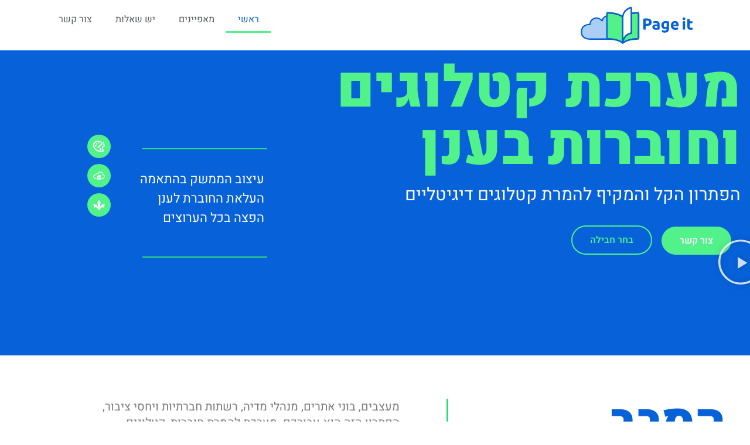

--- FILE ---
content_type: text/html; charset=UTF-8
request_url: https://pageit.co.il/
body_size: 29086
content:
<!DOCTYPE html>
<html dir="rtl" lang="he-IL">
<head>
	<meta charset="UTF-8">
		<title>Pageit &#8211; מערכת ענן לקטלוגים דיגיטליים</title>
<meta name='robots' content='noindex, nofollow' />
<script id="cookieyes" type="text/javascript" src="https://cdn-cookieyes.com/client_data/9b552183ba82fb3af52d5db2/script.js"></script><link rel="alternate" type="application/rss+xml" title="Pageit &laquo; פיד‏" href="https://pageit.co.il/feed/" />
<link rel="alternate" type="application/rss+xml" title="Pageit &laquo; פיד תגובות‏" href="https://pageit.co.il/comments/feed/" />
<script>
window._wpemojiSettings = {"baseUrl":"https:\/\/s.w.org\/images\/core\/emoji\/15.0.3\/72x72\/","ext":".png","svgUrl":"https:\/\/s.w.org\/images\/core\/emoji\/15.0.3\/svg\/","svgExt":".svg","source":{"concatemoji":"https:\/\/pageit.co.il\/wp-includes\/js\/wp-emoji-release.min.js?ver=6.6.4"}};
/*! This file is auto-generated */
!function(i,n){var o,s,e;function c(e){try{var t={supportTests:e,timestamp:(new Date).valueOf()};sessionStorage.setItem(o,JSON.stringify(t))}catch(e){}}function p(e,t,n){e.clearRect(0,0,e.canvas.width,e.canvas.height),e.fillText(t,0,0);var t=new Uint32Array(e.getImageData(0,0,e.canvas.width,e.canvas.height).data),r=(e.clearRect(0,0,e.canvas.width,e.canvas.height),e.fillText(n,0,0),new Uint32Array(e.getImageData(0,0,e.canvas.width,e.canvas.height).data));return t.every(function(e,t){return e===r[t]})}function u(e,t,n){switch(t){case"flag":return n(e,"\ud83c\udff3\ufe0f\u200d\u26a7\ufe0f","\ud83c\udff3\ufe0f\u200b\u26a7\ufe0f")?!1:!n(e,"\ud83c\uddfa\ud83c\uddf3","\ud83c\uddfa\u200b\ud83c\uddf3")&&!n(e,"\ud83c\udff4\udb40\udc67\udb40\udc62\udb40\udc65\udb40\udc6e\udb40\udc67\udb40\udc7f","\ud83c\udff4\u200b\udb40\udc67\u200b\udb40\udc62\u200b\udb40\udc65\u200b\udb40\udc6e\u200b\udb40\udc67\u200b\udb40\udc7f");case"emoji":return!n(e,"\ud83d\udc26\u200d\u2b1b","\ud83d\udc26\u200b\u2b1b")}return!1}function f(e,t,n){var r="undefined"!=typeof WorkerGlobalScope&&self instanceof WorkerGlobalScope?new OffscreenCanvas(300,150):i.createElement("canvas"),a=r.getContext("2d",{willReadFrequently:!0}),o=(a.textBaseline="top",a.font="600 32px Arial",{});return e.forEach(function(e){o[e]=t(a,e,n)}),o}function t(e){var t=i.createElement("script");t.src=e,t.defer=!0,i.head.appendChild(t)}"undefined"!=typeof Promise&&(o="wpEmojiSettingsSupports",s=["flag","emoji"],n.supports={everything:!0,everythingExceptFlag:!0},e=new Promise(function(e){i.addEventListener("DOMContentLoaded",e,{once:!0})}),new Promise(function(t){var n=function(){try{var e=JSON.parse(sessionStorage.getItem(o));if("object"==typeof e&&"number"==typeof e.timestamp&&(new Date).valueOf()<e.timestamp+604800&&"object"==typeof e.supportTests)return e.supportTests}catch(e){}return null}();if(!n){if("undefined"!=typeof Worker&&"undefined"!=typeof OffscreenCanvas&&"undefined"!=typeof URL&&URL.createObjectURL&&"undefined"!=typeof Blob)try{var e="postMessage("+f.toString()+"("+[JSON.stringify(s),u.toString(),p.toString()].join(",")+"));",r=new Blob([e],{type:"text/javascript"}),a=new Worker(URL.createObjectURL(r),{name:"wpTestEmojiSupports"});return void(a.onmessage=function(e){c(n=e.data),a.terminate(),t(n)})}catch(e){}c(n=f(s,u,p))}t(n)}).then(function(e){for(var t in e)n.supports[t]=e[t],n.supports.everything=n.supports.everything&&n.supports[t],"flag"!==t&&(n.supports.everythingExceptFlag=n.supports.everythingExceptFlag&&n.supports[t]);n.supports.everythingExceptFlag=n.supports.everythingExceptFlag&&!n.supports.flag,n.DOMReady=!1,n.readyCallback=function(){n.DOMReady=!0}}).then(function(){return e}).then(function(){var e;n.supports.everything||(n.readyCallback(),(e=n.source||{}).concatemoji?t(e.concatemoji):e.wpemoji&&e.twemoji&&(t(e.twemoji),t(e.wpemoji)))}))}((window,document),window._wpemojiSettings);
</script>
<style id='wp-emoji-styles-inline-css'>

	img.wp-smiley, img.emoji {
		display: inline !important;
		border: none !important;
		box-shadow: none !important;
		height: 1em !important;
		width: 1em !important;
		margin: 0 0.07em !important;
		vertical-align: -0.1em !important;
		background: none !important;
		padding: 0 !important;
	}
</style>
<style id='global-styles-inline-css'>
:root{--wp--preset--aspect-ratio--square: 1;--wp--preset--aspect-ratio--4-3: 4/3;--wp--preset--aspect-ratio--3-4: 3/4;--wp--preset--aspect-ratio--3-2: 3/2;--wp--preset--aspect-ratio--2-3: 2/3;--wp--preset--aspect-ratio--16-9: 16/9;--wp--preset--aspect-ratio--9-16: 9/16;--wp--preset--color--black: #000000;--wp--preset--color--cyan-bluish-gray: #abb8c3;--wp--preset--color--white: #ffffff;--wp--preset--color--pale-pink: #f78da7;--wp--preset--color--vivid-red: #cf2e2e;--wp--preset--color--luminous-vivid-orange: #ff6900;--wp--preset--color--luminous-vivid-amber: #fcb900;--wp--preset--color--light-green-cyan: #7bdcb5;--wp--preset--color--vivid-green-cyan: #00d084;--wp--preset--color--pale-cyan-blue: #8ed1fc;--wp--preset--color--vivid-cyan-blue: #0693e3;--wp--preset--color--vivid-purple: #9b51e0;--wp--preset--gradient--vivid-cyan-blue-to-vivid-purple: linear-gradient(135deg,rgba(6,147,227,1) 0%,rgb(155,81,224) 100%);--wp--preset--gradient--light-green-cyan-to-vivid-green-cyan: linear-gradient(135deg,rgb(122,220,180) 0%,rgb(0,208,130) 100%);--wp--preset--gradient--luminous-vivid-amber-to-luminous-vivid-orange: linear-gradient(135deg,rgba(252,185,0,1) 0%,rgba(255,105,0,1) 100%);--wp--preset--gradient--luminous-vivid-orange-to-vivid-red: linear-gradient(135deg,rgba(255,105,0,1) 0%,rgb(207,46,46) 100%);--wp--preset--gradient--very-light-gray-to-cyan-bluish-gray: linear-gradient(135deg,rgb(238,238,238) 0%,rgb(169,184,195) 100%);--wp--preset--gradient--cool-to-warm-spectrum: linear-gradient(135deg,rgb(74,234,220) 0%,rgb(151,120,209) 20%,rgb(207,42,186) 40%,rgb(238,44,130) 60%,rgb(251,105,98) 80%,rgb(254,248,76) 100%);--wp--preset--gradient--blush-light-purple: linear-gradient(135deg,rgb(255,206,236) 0%,rgb(152,150,240) 100%);--wp--preset--gradient--blush-bordeaux: linear-gradient(135deg,rgb(254,205,165) 0%,rgb(254,45,45) 50%,rgb(107,0,62) 100%);--wp--preset--gradient--luminous-dusk: linear-gradient(135deg,rgb(255,203,112) 0%,rgb(199,81,192) 50%,rgb(65,88,208) 100%);--wp--preset--gradient--pale-ocean: linear-gradient(135deg,rgb(255,245,203) 0%,rgb(182,227,212) 50%,rgb(51,167,181) 100%);--wp--preset--gradient--electric-grass: linear-gradient(135deg,rgb(202,248,128) 0%,rgb(113,206,126) 100%);--wp--preset--gradient--midnight: linear-gradient(135deg,rgb(2,3,129) 0%,rgb(40,116,252) 100%);--wp--preset--font-size--small: 13px;--wp--preset--font-size--medium: 20px;--wp--preset--font-size--large: 36px;--wp--preset--font-size--x-large: 42px;--wp--preset--spacing--20: 0.44rem;--wp--preset--spacing--30: 0.67rem;--wp--preset--spacing--40: 1rem;--wp--preset--spacing--50: 1.5rem;--wp--preset--spacing--60: 2.25rem;--wp--preset--spacing--70: 3.38rem;--wp--preset--spacing--80: 5.06rem;--wp--preset--shadow--natural: 6px 6px 9px rgba(0, 0, 0, 0.2);--wp--preset--shadow--deep: 12px 12px 50px rgba(0, 0, 0, 0.4);--wp--preset--shadow--sharp: 6px 6px 0px rgba(0, 0, 0, 0.2);--wp--preset--shadow--outlined: 6px 6px 0px -3px rgba(255, 255, 255, 1), 6px 6px rgba(0, 0, 0, 1);--wp--preset--shadow--crisp: 6px 6px 0px rgba(0, 0, 0, 1);}:root { --wp--style--global--content-size: 800px;--wp--style--global--wide-size: 1200px; }:where(body) { margin: 0; }.wp-site-blocks > .alignleft { float: left; margin-right: 2em; }.wp-site-blocks > .alignright { float: right; margin-left: 2em; }.wp-site-blocks > .aligncenter { justify-content: center; margin-left: auto; margin-right: auto; }:where(.wp-site-blocks) > * { margin-block-start: 24px; margin-block-end: 0; }:where(.wp-site-blocks) > :first-child { margin-block-start: 0; }:where(.wp-site-blocks) > :last-child { margin-block-end: 0; }:root { --wp--style--block-gap: 24px; }:root :where(.is-layout-flow) > :first-child{margin-block-start: 0;}:root :where(.is-layout-flow) > :last-child{margin-block-end: 0;}:root :where(.is-layout-flow) > *{margin-block-start: 24px;margin-block-end: 0;}:root :where(.is-layout-constrained) > :first-child{margin-block-start: 0;}:root :where(.is-layout-constrained) > :last-child{margin-block-end: 0;}:root :where(.is-layout-constrained) > *{margin-block-start: 24px;margin-block-end: 0;}:root :where(.is-layout-flex){gap: 24px;}:root :where(.is-layout-grid){gap: 24px;}.is-layout-flow > .alignleft{float: left;margin-inline-start: 0;margin-inline-end: 2em;}.is-layout-flow > .alignright{float: right;margin-inline-start: 2em;margin-inline-end: 0;}.is-layout-flow > .aligncenter{margin-left: auto !important;margin-right: auto !important;}.is-layout-constrained > .alignleft{float: left;margin-inline-start: 0;margin-inline-end: 2em;}.is-layout-constrained > .alignright{float: right;margin-inline-start: 2em;margin-inline-end: 0;}.is-layout-constrained > .aligncenter{margin-left: auto !important;margin-right: auto !important;}.is-layout-constrained > :where(:not(.alignleft):not(.alignright):not(.alignfull)){max-width: var(--wp--style--global--content-size);margin-left: auto !important;margin-right: auto !important;}.is-layout-constrained > .alignwide{max-width: var(--wp--style--global--wide-size);}body .is-layout-flex{display: flex;}.is-layout-flex{flex-wrap: wrap;align-items: center;}.is-layout-flex > :is(*, div){margin: 0;}body .is-layout-grid{display: grid;}.is-layout-grid > :is(*, div){margin: 0;}body{padding-top: 0px;padding-right: 0px;padding-bottom: 0px;padding-left: 0px;}a:where(:not(.wp-element-button)){text-decoration: underline;}:root :where(.wp-element-button, .wp-block-button__link){background-color: #32373c;border-width: 0;color: #fff;font-family: inherit;font-size: inherit;line-height: inherit;padding: calc(0.667em + 2px) calc(1.333em + 2px);text-decoration: none;}.has-black-color{color: var(--wp--preset--color--black) !important;}.has-cyan-bluish-gray-color{color: var(--wp--preset--color--cyan-bluish-gray) !important;}.has-white-color{color: var(--wp--preset--color--white) !important;}.has-pale-pink-color{color: var(--wp--preset--color--pale-pink) !important;}.has-vivid-red-color{color: var(--wp--preset--color--vivid-red) !important;}.has-luminous-vivid-orange-color{color: var(--wp--preset--color--luminous-vivid-orange) !important;}.has-luminous-vivid-amber-color{color: var(--wp--preset--color--luminous-vivid-amber) !important;}.has-light-green-cyan-color{color: var(--wp--preset--color--light-green-cyan) !important;}.has-vivid-green-cyan-color{color: var(--wp--preset--color--vivid-green-cyan) !important;}.has-pale-cyan-blue-color{color: var(--wp--preset--color--pale-cyan-blue) !important;}.has-vivid-cyan-blue-color{color: var(--wp--preset--color--vivid-cyan-blue) !important;}.has-vivid-purple-color{color: var(--wp--preset--color--vivid-purple) !important;}.has-black-background-color{background-color: var(--wp--preset--color--black) !important;}.has-cyan-bluish-gray-background-color{background-color: var(--wp--preset--color--cyan-bluish-gray) !important;}.has-white-background-color{background-color: var(--wp--preset--color--white) !important;}.has-pale-pink-background-color{background-color: var(--wp--preset--color--pale-pink) !important;}.has-vivid-red-background-color{background-color: var(--wp--preset--color--vivid-red) !important;}.has-luminous-vivid-orange-background-color{background-color: var(--wp--preset--color--luminous-vivid-orange) !important;}.has-luminous-vivid-amber-background-color{background-color: var(--wp--preset--color--luminous-vivid-amber) !important;}.has-light-green-cyan-background-color{background-color: var(--wp--preset--color--light-green-cyan) !important;}.has-vivid-green-cyan-background-color{background-color: var(--wp--preset--color--vivid-green-cyan) !important;}.has-pale-cyan-blue-background-color{background-color: var(--wp--preset--color--pale-cyan-blue) !important;}.has-vivid-cyan-blue-background-color{background-color: var(--wp--preset--color--vivid-cyan-blue) !important;}.has-vivid-purple-background-color{background-color: var(--wp--preset--color--vivid-purple) !important;}.has-black-border-color{border-color: var(--wp--preset--color--black) !important;}.has-cyan-bluish-gray-border-color{border-color: var(--wp--preset--color--cyan-bluish-gray) !important;}.has-white-border-color{border-color: var(--wp--preset--color--white) !important;}.has-pale-pink-border-color{border-color: var(--wp--preset--color--pale-pink) !important;}.has-vivid-red-border-color{border-color: var(--wp--preset--color--vivid-red) !important;}.has-luminous-vivid-orange-border-color{border-color: var(--wp--preset--color--luminous-vivid-orange) !important;}.has-luminous-vivid-amber-border-color{border-color: var(--wp--preset--color--luminous-vivid-amber) !important;}.has-light-green-cyan-border-color{border-color: var(--wp--preset--color--light-green-cyan) !important;}.has-vivid-green-cyan-border-color{border-color: var(--wp--preset--color--vivid-green-cyan) !important;}.has-pale-cyan-blue-border-color{border-color: var(--wp--preset--color--pale-cyan-blue) !important;}.has-vivid-cyan-blue-border-color{border-color: var(--wp--preset--color--vivid-cyan-blue) !important;}.has-vivid-purple-border-color{border-color: var(--wp--preset--color--vivid-purple) !important;}.has-vivid-cyan-blue-to-vivid-purple-gradient-background{background: var(--wp--preset--gradient--vivid-cyan-blue-to-vivid-purple) !important;}.has-light-green-cyan-to-vivid-green-cyan-gradient-background{background: var(--wp--preset--gradient--light-green-cyan-to-vivid-green-cyan) !important;}.has-luminous-vivid-amber-to-luminous-vivid-orange-gradient-background{background: var(--wp--preset--gradient--luminous-vivid-amber-to-luminous-vivid-orange) !important;}.has-luminous-vivid-orange-to-vivid-red-gradient-background{background: var(--wp--preset--gradient--luminous-vivid-orange-to-vivid-red) !important;}.has-very-light-gray-to-cyan-bluish-gray-gradient-background{background: var(--wp--preset--gradient--very-light-gray-to-cyan-bluish-gray) !important;}.has-cool-to-warm-spectrum-gradient-background{background: var(--wp--preset--gradient--cool-to-warm-spectrum) !important;}.has-blush-light-purple-gradient-background{background: var(--wp--preset--gradient--blush-light-purple) !important;}.has-blush-bordeaux-gradient-background{background: var(--wp--preset--gradient--blush-bordeaux) !important;}.has-luminous-dusk-gradient-background{background: var(--wp--preset--gradient--luminous-dusk) !important;}.has-pale-ocean-gradient-background{background: var(--wp--preset--gradient--pale-ocean) !important;}.has-electric-grass-gradient-background{background: var(--wp--preset--gradient--electric-grass) !important;}.has-midnight-gradient-background{background: var(--wp--preset--gradient--midnight) !important;}.has-small-font-size{font-size: var(--wp--preset--font-size--small) !important;}.has-medium-font-size{font-size: var(--wp--preset--font-size--medium) !important;}.has-large-font-size{font-size: var(--wp--preset--font-size--large) !important;}.has-x-large-font-size{font-size: var(--wp--preset--font-size--x-large) !important;}
:root :where(.wp-block-pullquote){font-size: 1.5em;line-height: 1.6;}
</style>
<link rel='stylesheet' id='hello-elementor-css' href='https://pageit.co.il/wp-content/themes/hello-elementor/assets/css/reset.css?ver=3.4.6' media='all' />
<link rel='stylesheet' id='hello-elementor-theme-style-css' href='https://pageit.co.il/wp-content/themes/hello-elementor/assets/css/theme.css?ver=3.4.6' media='all' />
<link rel='stylesheet' id='hello-elementor-header-footer-css' href='https://pageit.co.il/wp-content/themes/hello-elementor/assets/css/header-footer.css?ver=3.4.6' media='all' />
<link rel='stylesheet' id='elementor-frontend-css' href='https://pageit.co.il/wp-content/plugins/elementor/assets/css/frontend.min.css?ver=3.34.3' media='all' />
<link rel='stylesheet' id='elementor-post-9-css' href='https://pageit.co.il/wp-content/uploads/elementor/css/post-9.css?ver=1769639417' media='all' />
<link rel='stylesheet' id='elementor-pro-css' href='https://pageit.co.il/wp-content/plugins/elementor-pro/assets/css/frontend-rtl.min.css?ver=3.24.4' media='all' />
<link rel='stylesheet' id='e-animation-fadeIn-css' href='https://pageit.co.il/wp-content/plugins/elementor/assets/lib/animations/styles/fadeIn.min.css?ver=3.34.3' media='all' />
<link rel='stylesheet' id='widget-heading-css' href='https://pageit.co.il/wp-content/plugins/elementor/assets/css/widget-heading-rtl.min.css?ver=3.34.3' media='all' />
<link rel='stylesheet' id='e-animation-fadeInDown-css' href='https://pageit.co.il/wp-content/plugins/elementor/assets/lib/animations/styles/fadeInDown.min.css?ver=3.34.3' media='all' />
<link rel='stylesheet' id='e-animation-bob-css' href='https://pageit.co.il/wp-content/plugins/elementor/assets/lib/animations/styles/e-animation-bob.min.css?ver=3.34.3' media='all' />
<link rel='stylesheet' id='widget-video-css' href='https://pageit.co.il/wp-content/plugins/elementor/assets/css/widget-video-rtl.min.css?ver=3.34.3' media='all' />
<link rel='stylesheet' id='widget-spacer-css' href='https://pageit.co.il/wp-content/plugins/elementor/assets/css/widget-spacer-rtl.min.css?ver=3.34.3' media='all' />
<link rel='stylesheet' id='widget-divider-css' href='https://pageit.co.il/wp-content/plugins/elementor/assets/css/widget-divider-rtl.min.css?ver=3.34.3' media='all' />
<link rel='stylesheet' id='widget-social-icons-css' href='https://pageit.co.il/wp-content/plugins/elementor/assets/css/widget-social-icons-rtl.min.css?ver=3.34.3' media='all' />
<link rel='stylesheet' id='e-apple-webkit-css' href='https://pageit.co.il/wp-content/plugins/elementor/assets/css/conditionals/apple-webkit.min.css?ver=3.34.3' media='all' />
<link rel='stylesheet' id='widget-image-css' href='https://pageit.co.il/wp-content/plugins/elementor/assets/css/widget-image-rtl.min.css?ver=3.34.3' media='all' />
<link rel='stylesheet' id='swiper-css' href='https://pageit.co.il/wp-content/plugins/elementor/assets/lib/swiper/v8/css/swiper.min.css?ver=8.4.5' media='all' />
<link rel='stylesheet' id='e-swiper-css' href='https://pageit.co.il/wp-content/plugins/elementor/assets/css/conditionals/e-swiper.min.css?ver=3.34.3' media='all' />
<link rel='stylesheet' id='widget-image-carousel-css' href='https://pageit.co.il/wp-content/plugins/elementor/assets/css/widget-image-carousel-rtl.min.css?ver=3.34.3' media='all' />
<link rel='stylesheet' id='widget-star-rating-css' href='https://pageit.co.il/wp-content/plugins/elementor/assets/css/widget-star-rating-rtl.min.css?ver=3.34.3' media='all' />
<link rel='stylesheet' id='widget-countdown-css' href='https://pageit.co.il/wp-content/plugins/elementor-pro/assets/css/widget-countdown-rtl.min.css?ver=3.24.4' media='all' />
<link rel='stylesheet' id='widget-pricing-css' href='https://pageit.co.il/wp-content/plugins/elementor-pro/assets/css/widget-pricing-rtl.min.css?ver=3.24.4' media='all' />
<link rel='stylesheet' id='widget-forms-css' href='https://pageit.co.il/wp-content/plugins/elementor-pro/assets/css/widget-forms-rtl.min.css?ver=3.24.4' media='all' />
<link rel='stylesheet' id='widget-image-gallery-css' href='https://pageit.co.il/wp-content/plugins/elementor/assets/css/widget-image-gallery-rtl.min.css?ver=3.34.3' media='all' />
<link rel='stylesheet' id='widget-flip-box-css' href='https://pageit.co.il/wp-content/plugins/elementor-pro/assets/css/widget-flip-box-rtl.min.css?ver=3.24.4' media='all' />
<link rel='stylesheet' id='elementor-post-10-css' href='https://pageit.co.il/wp-content/uploads/elementor/css/post-10.css?ver=1769639418' media='all' />
<link rel='stylesheet' id='elementor-gf-local-heebo-css' href='https://pageit.co.il/wp-content/uploads/elementor/google-fonts/css/heebo.css?ver=1742251018' media='all' />
<link rel='stylesheet' id='elementor-gf-local-palanquin-css' href='https://pageit.co.il/wp-content/uploads/elementor/google-fonts/css/palanquin.css?ver=1742251024' media='all' />
<link rel='stylesheet' id='elementor-gf-local-palanquindark-css' href='https://pageit.co.il/wp-content/uploads/elementor/google-fonts/css/palanquindark.css?ver=1742251027' media='all' />
<script src="https://pageit.co.il/wp-includes/js/jquery/jquery.min.js?ver=3.7.1" id="jquery-core-js"></script>
<script src="https://pageit.co.il/wp-includes/js/jquery/jquery-migrate.min.js?ver=3.4.1" id="jquery-migrate-js"></script>
<link rel="https://api.w.org/" href="https://pageit.co.il/wp-json/" /><link rel="alternate" title="JSON" type="application/json" href="https://pageit.co.il/wp-json/wp/v2/pages/10" /><link rel="EditURI" type="application/rsd+xml" title="RSD" href="https://pageit.co.il/xmlrpc.php?rsd" />
<meta name="generator" content="WordPress 6.6.4" />
<link rel="canonical" href="https://pageit.co.il/" />
<link rel='shortlink' href='https://pageit.co.il/' />
<link rel="alternate" title="oEmbed (JSON)" type="application/json+oembed" href="https://pageit.co.il/wp-json/oembed/1.0/embed?url=https%3A%2F%2Fpageit.co.il%2F" />
<link rel="alternate" title="oEmbed (XML)" type="text/xml+oembed" href="https://pageit.co.il/wp-json/oembed/1.0/embed?url=https%3A%2F%2Fpageit.co.il%2F&#038;format=xml" />
<meta name="generator" content="Elementor 3.34.3; features: e_font_icon_svg, additional_custom_breakpoints; settings: css_print_method-external, google_font-enabled, font_display-swap">
			<style>
				.e-con.e-parent:nth-of-type(n+4):not(.e-lazyloaded):not(.e-no-lazyload),
				.e-con.e-parent:nth-of-type(n+4):not(.e-lazyloaded):not(.e-no-lazyload) * {
					background-image: none !important;
				}
				@media screen and (max-height: 1024px) {
					.e-con.e-parent:nth-of-type(n+3):not(.e-lazyloaded):not(.e-no-lazyload),
					.e-con.e-parent:nth-of-type(n+3):not(.e-lazyloaded):not(.e-no-lazyload) * {
						background-image: none !important;
					}
				}
				@media screen and (max-height: 640px) {
					.e-con.e-parent:nth-of-type(n+2):not(.e-lazyloaded):not(.e-no-lazyload),
					.e-con.e-parent:nth-of-type(n+2):not(.e-lazyloaded):not(.e-no-lazyload) * {
						background-image: none !important;
					}
				}
			</style>
			<link rel="icon" href="https://pageit.co.il/wp-content/uploads/2024/10/cropped-pageit_icon-32x32.png" sizes="32x32" />
<link rel="icon" href="https://pageit.co.il/wp-content/uploads/2024/10/cropped-pageit_icon-192x192.png" sizes="192x192" />
<link rel="apple-touch-icon" href="https://pageit.co.il/wp-content/uploads/2024/10/cropped-pageit_icon-180x180.png" />
<meta name="msapplication-TileImage" content="https://pageit.co.il/wp-content/uploads/2024/10/cropped-pageit_icon-270x270.png" />
		<style id="wp-custom-css">
			

/** Start Template Kit CSS: STEM School (css/customizer.css) **/

/*--------------------------------------------------------------
>>> Collection 28 Custom Styles
--------------------------------------------------------------*/
.collection-28-curriculum-title{
	font-size:1.5em;
	line-height:1em;
}
.collection-28-curriculum{
	list-style-type:none;
	margin:0;
	padding:0;
}

.collection-28-curriculum li{
	list-style-type:none;
	padding:15px 0;
	margin:0;
	line-height:1em;
	font-weight:700;
	font-size:1em;
	border-bottom:1px solid #f0f0f0;
}

* {font-family:Heebo!important;}
/** End Template Kit CSS: STEM School (css/customizer.css) **/

.swiper-slide-image {
      box-shadow: 0px 2px 18px -2px rgba(0, 0, 0, 0.5)!important;
}

		</style>
			<meta name="viewport" content="width=device-width, initial-scale=1.0, viewport-fit=cover" /></head>
<body class="rtl home page-template page-template-elementor_canvas page page-id-10 wp-embed-responsive hello-elementor-default elementor-default elementor-template-canvas elementor-kit-9 elementor-page elementor-page-10">
			<div data-elementor-type="wp-page" data-elementor-id="10" class="elementor elementor-10" data-elementor-post-type="page">
				<div class="elementor-element elementor-element-e94af4d e-flex e-con-boxed e-con e-parent" data-id="e94af4d" data-element_type="container">
					<div class="e-con-inner">
				<div class="elementor-element elementor-element-6cb5c49 elementor-widget elementor-widget-template" data-id="6cb5c49" data-element_type="widget" data-widget_type="template.default">
				<div class="elementor-widget-container">
							<div class="elementor-template">
					<div data-elementor-type="header" data-elementor-id="326" class="elementor elementor-326" data-elementor-post-type="elementor_library">
			<div class="elementor-element elementor-element-f83c8ca e-flex e-con-boxed e-con e-parent" data-id="f83c8ca" data-element_type="container">
					<div class="e-con-inner">
		<div class="elementor-element elementor-element-711b33e e-con-full e-flex e-con e-child" data-id="711b33e" data-element_type="container">
				<div class="elementor-element elementor-element-bfee17f elementor-widget elementor-widget-image" data-id="bfee17f" data-element_type="widget" data-widget_type="image.default">
				<div class="elementor-widget-container">
																<a href="https://pageit.co.il">
							<img decoding="async" width="1" height="1" src="https://pageit.co.il/wp-content/uploads/2024/10/pageit_logo-2.svg" class="attachment-large size-large wp-image-343" alt="" />								</a>
															</div>
				</div>
				</div>
		<div class="elementor-element elementor-element-2b38974 e-con-full e-flex e-con e-child" data-id="2b38974" data-element_type="container">
				<div class="elementor-element elementor-element-e34cd45 elementor-nav-menu__align-end elementor-nav-menu--dropdown-tablet elementor-nav-menu__text-align-aside elementor-nav-menu--toggle elementor-nav-menu--burger elementor-widget elementor-widget-nav-menu" data-id="e34cd45" data-element_type="widget" data-settings="{&quot;layout&quot;:&quot;horizontal&quot;,&quot;submenu_icon&quot;:{&quot;value&quot;:&quot;&lt;svg class=\&quot;e-font-icon-svg e-fas-caret-down\&quot; viewBox=\&quot;0 0 320 512\&quot; xmlns=\&quot;http:\/\/www.w3.org\/2000\/svg\&quot;&gt;&lt;path d=\&quot;M31.3 192h257.3c17.8 0 26.7 21.5 14.1 34.1L174.1 354.8c-7.8 7.8-20.5 7.8-28.3 0L17.2 226.1C4.6 213.5 13.5 192 31.3 192z\&quot;&gt;&lt;\/path&gt;&lt;\/svg&gt;&quot;,&quot;library&quot;:&quot;fa-solid&quot;},&quot;toggle&quot;:&quot;burger&quot;}" data-widget_type="nav-menu.default">
				<div class="elementor-widget-container">
								<nav aria-label="Menu" class="elementor-nav-menu--main elementor-nav-menu__container elementor-nav-menu--layout-horizontal e--pointer-underline e--animation-fade">
				<ul id="menu-1-e34cd45" class="elementor-nav-menu"><li class="menu-item menu-item-type-post_type menu-item-object-page menu-item-home current-menu-item page_item page-item-10 current_page_item menu-item-330"><a href="https://pageit.co.il/" aria-current="page" class="elementor-item elementor-item-active">ראשי</a></li>
<li class="menu-item menu-item-type-post_type menu-item-object-page menu-item-332"><a href="https://pageit.co.il/elements/" class="elementor-item">מאפיינים</a></li>
<li class="menu-item menu-item-type-post_type menu-item-object-page menu-item-331"><a href="https://pageit.co.il/faq/" class="elementor-item">יש שאלות</a></li>
<li class="menu-item menu-item-type-post_type menu-item-object-page menu-item-333"><a href="https://pageit.co.il/contact/" class="elementor-item">צור קשר</a></li>
</ul>			</nav>
					<div class="elementor-menu-toggle" role="button" tabindex="0" aria-label="Menu Toggle" aria-expanded="false">
			<svg aria-hidden="true" role="presentation" class="elementor-menu-toggle__icon--open e-font-icon-svg e-eicon-menu-bar" viewBox="0 0 1000 1000" xmlns="http://www.w3.org/2000/svg"><path d="M104 333H896C929 333 958 304 958 271S929 208 896 208H104C71 208 42 237 42 271S71 333 104 333ZM104 583H896C929 583 958 554 958 521S929 458 896 458H104C71 458 42 487 42 521S71 583 104 583ZM104 833H896C929 833 958 804 958 771S929 708 896 708H104C71 708 42 737 42 771S71 833 104 833Z"></path></svg><svg aria-hidden="true" role="presentation" class="elementor-menu-toggle__icon--close e-font-icon-svg e-eicon-close" viewBox="0 0 1000 1000" xmlns="http://www.w3.org/2000/svg"><path d="M742 167L500 408 258 167C246 154 233 150 217 150 196 150 179 158 167 167 154 179 150 196 150 212 150 229 154 242 171 254L408 500 167 742C138 771 138 800 167 829 196 858 225 858 254 829L496 587 738 829C750 842 767 846 783 846 800 846 817 842 829 829 842 817 846 804 846 783 846 767 842 750 829 737L588 500 833 258C863 229 863 200 833 171 804 137 775 137 742 167Z"></path></svg>			<span class="elementor-screen-only">Menu</span>
		</div>
					<nav class="elementor-nav-menu--dropdown elementor-nav-menu__container" aria-hidden="true">
				<ul id="menu-2-e34cd45" class="elementor-nav-menu"><li class="menu-item menu-item-type-post_type menu-item-object-page menu-item-home current-menu-item page_item page-item-10 current_page_item menu-item-330"><a href="https://pageit.co.il/" aria-current="page" class="elementor-item elementor-item-active" tabindex="-1">ראשי</a></li>
<li class="menu-item menu-item-type-post_type menu-item-object-page menu-item-332"><a href="https://pageit.co.il/elements/" class="elementor-item" tabindex="-1">מאפיינים</a></li>
<li class="menu-item menu-item-type-post_type menu-item-object-page menu-item-331"><a href="https://pageit.co.il/faq/" class="elementor-item" tabindex="-1">יש שאלות</a></li>
<li class="menu-item menu-item-type-post_type menu-item-object-page menu-item-333"><a href="https://pageit.co.il/contact/" class="elementor-item" tabindex="-1">צור קשר</a></li>
</ul>			</nav>
						</div>
				</div>
				</div>
					</div>
				</div>
				</div>
				</div>
						</div>
				</div>
					</div>
				</div>
				<section class="elementor-section elementor-top-section elementor-element elementor-element-6aef09ab elementor-section-boxed elementor-section-height-default elementor-section-height-default" data-id="6aef09ab" data-element_type="section" data-settings="{&quot;background_background&quot;:&quot;video&quot;,&quot;background_video_link&quot;:&quot;https:\/\/www.youtube.com\/watch?v=bkx-4-nv_CY&quot;}">
								<div class="elementor-background-video-container elementor-hidden-mobile">
													<div class="elementor-background-video-embed" role="presentation"></div>
												</div>
									<div class="elementor-background-overlay"></div>
							<div class="elementor-container elementor-column-gap-no">
					<div class="elementor-column elementor-col-33 elementor-top-column elementor-element elementor-element-3887fb31" data-id="3887fb31" data-element_type="column">
			<div class="elementor-widget-wrap elementor-element-populated">
						<div class="elementor-element elementor-element-766cff0c elementor-invisible elementor-widget elementor-widget-heading" data-id="766cff0c" data-element_type="widget" data-settings="{&quot;_animation&quot;:&quot;fadeIn&quot;}" data-widget_type="heading.default">
				<div class="elementor-widget-container">
					<h1 class="elementor-heading-title elementor-size-default">מערכת קטלוגים <br> וחוברות בענן</h1>				</div>
				</div>
				<div class="elementor-element elementor-element-5f6257ca elementor-invisible elementor-widget elementor-widget-heading" data-id="5f6257ca" data-element_type="widget" data-settings="{&quot;_animation&quot;:&quot;fadeInDown&quot;}" data-widget_type="heading.default">
				<div class="elementor-widget-container">
					<span class="elementor-heading-title elementor-size-default">הפתרון הקל והמקיף להמרת קטלוגים דיגיטליים</span>				</div>
				</div>
				<div class="elementor-element elementor-element-3a4d5109 elementor-widget__width-auto elementor-mobile-align-justify elementor-widget-mobile__width-inherit elementor-widget elementor-widget-button" data-id="3a4d5109" data-element_type="widget" data-widget_type="button.default">
				<div class="elementor-widget-container">
									<div class="elementor-button-wrapper">
					<a class="elementor-button elementor-button-link elementor-size-md elementor-animation-bob" href="#join">
						<span class="elementor-button-content-wrapper">
									<span class="elementor-button-text">צור קשר</span>
					</span>
					</a>
				</div>
								</div>
				</div>
				<div class="elementor-element elementor-element-42b4a6ad elementor-widget__width-auto elementor-mobile-align-justify elementor-widget-mobile__width-inherit elementor-widget elementor-widget-button" data-id="42b4a6ad" data-element_type="widget" data-widget_type="button.default">
				<div class="elementor-widget-container">
									<div class="elementor-button-wrapper">
					<a class="elementor-button elementor-button-link elementor-size-md elementor-animation-bob" href="#chos">
						<span class="elementor-button-content-wrapper">
									<span class="elementor-button-text">בחר חבילה</span>
					</span>
					</a>
				</div>
								</div>
				</div>
				<div class="elementor-element elementor-element-43931f17 elementor-invisible elementor-widget elementor-widget-video" data-id="43931f17" data-element_type="widget" data-settings="{&quot;youtube_url&quot;:&quot;https:\/\/youtu.be\/UsfCoiD_Ybw?si=rxaLsXvuzmoW3CRZ&quot;,&quot;yt_privacy&quot;:&quot;yes&quot;,&quot;show_image_overlay&quot;:&quot;yes&quot;,&quot;image_overlay&quot;:{&quot;url&quot;:&quot;https:\/\/pageit.co.il\/wp-content\/uploads\/2025\/01\/young-bussiness-couple-office1024.jpg&quot;,&quot;id&quot;:390,&quot;size&quot;:&quot;&quot;,&quot;alt&quot;:&quot;\u05ea\u05de\u05d5\u05e0\u05d4 \u05e9\u05dc \u05d6\u05d5\u05d2 \u05d4\u05e1\u05ea\u05db\u05dc \u05e2\u05dc \u05ea\u05d5\u05db\u05df \u05d3\u05d9\u05d2\u05d9\u05d8\u05dc\u05d9 \u05d1\u05d0\u05d9\u05d9\u05e4\u05d3&quot;,&quot;source&quot;:&quot;library&quot;},&quot;lazy_load&quot;:&quot;yes&quot;,&quot;_animation&quot;:&quot;fadeIn&quot;,&quot;video_type&quot;:&quot;youtube&quot;,&quot;controls&quot;:&quot;yes&quot;}" data-widget_type="video.default">
				<div class="elementor-widget-container">
							<div class="elementor-wrapper elementor-open-inline">
			<div class="elementor-video"></div>				<div class="elementor-custom-embed-image-overlay" style="background-image: url(https://pageit.co.il/wp-content/uploads/2025/01/young-bussiness-couple-office1024.jpg);">
																<div class="elementor-custom-embed-play" role="button" aria-label="נגן וידאו אודות תמונה של זוג הסתכל על תוכן דיגיטלי באייפד" tabindex="0">
							<svg aria-hidden="true" class="e-font-icon-svg e-eicon-play" viewBox="0 0 1000 1000" xmlns="http://www.w3.org/2000/svg"><path d="M838 162C746 71 633 25 500 25 371 25 258 71 163 162 71 254 25 367 25 500 25 633 71 746 163 837 254 929 367 979 500 979 633 979 746 933 838 837 929 746 975 633 975 500 975 367 929 254 838 162M808 192C892 279 933 379 933 500 933 621 892 725 808 808 725 892 621 938 500 938 379 938 279 896 196 808 113 725 67 621 67 500 67 379 108 279 196 192 279 108 383 62 500 62 621 62 721 108 808 192M438 392V642L642 517 438 392Z"></path></svg>						</div>
									</div>
					</div>
						</div>
				</div>
				<div class="elementor-element elementor-element-c8e3201 elementor-widget elementor-widget-spacer" data-id="c8e3201" data-element_type="widget" data-widget_type="spacer.default">
				<div class="elementor-widget-container">
							<div class="elementor-spacer">
			<div class="elementor-spacer-inner"></div>
		</div>
						</div>
				</div>
					</div>
		</div>
				<div class="elementor-column elementor-col-33 elementor-top-column elementor-element elementor-element-1cbda53" data-id="1cbda53" data-element_type="column">
			<div class="elementor-widget-wrap elementor-element-populated">
						<div class="elementor-element elementor-element-5f9b4edc elementor-widget-mobile__width-initial elementor-widget-divider--view-line elementor-widget elementor-widget-divider" data-id="5f9b4edc" data-element_type="widget" data-widget_type="divider.default">
				<div class="elementor-widget-container">
							<div class="elementor-divider">
			<span class="elementor-divider-separator">
						</span>
		</div>
						</div>
				</div>
				<div class="elementor-element elementor-element-7b9fc16 elementor-widget elementor-widget-text-editor" data-id="7b9fc16" data-element_type="widget" data-widget_type="text-editor.default">
				<div class="elementor-widget-container">
									<p>עיצוב הממשק בהתאמה<br />העלאת החוברת לענן<br />הפצה בכל הערוצים</p>								</div>
				</div>
				<div class="elementor-element elementor-element-c3bff0d elementor-widget-mobile__width-initial elementor-widget-divider--view-line elementor-widget elementor-widget-divider" data-id="c3bff0d" data-element_type="widget" data-widget_type="divider.default">
				<div class="elementor-widget-container">
							<div class="elementor-divider">
			<span class="elementor-divider-separator">
						</span>
		</div>
						</div>
				</div>
					</div>
		</div>
				<div class="elementor-column elementor-col-33 elementor-top-column elementor-element elementor-element-91ed678" data-id="91ed678" data-element_type="column">
			<div class="elementor-widget-wrap elementor-element-populated">
						<div class="elementor-element elementor-element-6758d034 elementor-shape-circle elementor-widget-mobile__width-initial e-grid-align-right elementor-grid-0 elementor-widget elementor-widget-social-icons" data-id="6758d034" data-element_type="widget" data-widget_type="social-icons.default">
				<div class="elementor-widget-container">
							<div class="elementor-social-icons-wrapper elementor-grid">
							<span class="elementor-grid-item">
					<a class="elementor-icon elementor-social-icon elementor-social-icon- elementor-repeater-item-df6785a" target="_blank">
						<span class="elementor-screen-only"></span>
						<svg xmlns="http://www.w3.org/2000/svg" viewBox="0 0 319.68 306.485"><defs><style>.cls-1{fill:#fff;}</style></defs><g id="Layer_2" data-name="Layer 2"><g id="Layer_2-2" data-name="Layer 2"><path class="cls-1" d="M138.528,0c8.013,1.112,16.071,1.984,24.03,3.38,29.093,5.1,58.1,18.016,82.667,36.676L222,59.879c-6.156-3.881-12.1-7.771-18.183-11.44a140.5,140.5,0,0,0-85.272-20.147C94.791,30.156,72.9,37.35,55.519,53.9,42.825,65.983,36.084,81.244,33.176,97.8c-6.1,34.73-.993,67.963,17.673,98.592,14.024,23.013,34.872,39.315,59.219,51.65a247.308,247.308,0,0,0,81.744,24.771c14.994,1.87,29.93,1.7,44.834-1.971,14.7-3.621,18.648-11.308,15.086-25.046-3.078-11.874-7.757-23.358-11.374-35.114-3.178-10.328-5.556-20.8-3.405-31.722a27.475,27.475,0,0,1,13.881-19.245c4.668-2.692,9.567-5.021,14.411-7.424,6.374-3.161,12.689-6.623,15.843-13.038a21.707,21.707,0,0,0,2.249-11.283c-1-9.493-5.489-17.722-12.512-24.756,1.628-1.745,3.071-3.347,4.575-4.9,5.427-5.586,10.873-11.155,16.706-17.134,11.368,13.937,24.358,26.5,27.574,44.709v11.059c-3.623,14.688-13.773,23.8-27.578,29.931a110.6,110.6,0,0,0-12.385,6.538c-9.134,5.537-14.389,13.439-13.866,23.973a54.209,54.209,0,0,0,2.863,15.347c5.032,14.129,11.048,27.944,15.844,42.14A58.838,58.838,0,0,1,288,275.548c-.587,14.9-10.389,22.37-24.846,26.256-28.72,7.72-66.033,4.544-86.429.094-32.846-7.166-64.784-14.642-93.195-32.321C40.6,242.867,13.191,205.867,3.5,157.375c-1.463-7.32-2.349-14.746-3.5-22.123V113.136c.287-1.652.7-3.294.843-4.958C2.5,89.118,7.588,71,17.348,54.248,34.308,25.139,61.656,10.309,94.562,3.487c8.03-1.664,16.281-2.351,24.43-3.487Z"></path><path class="cls-1" d="M106.564,204.083c4.3-16.029,12.938-29.363,22.421-42.4,10.93-15.029,25.883-25.877,40.334-37.351q52.247-41.482,104.254-83.242c5.336-4.264,10.631-8.577,15.971-12.837a9.737,9.737,0,0,1,13.9,2.089c3.838,5.488,3.565,8.4-1.315,13.2q-53.1,52.244-106.16,104.517c-7.4,7.319-13.605,15.837-21.468,22.625-17.917,15.47-37.517,28.46-62.048,32.577C110.619,203.567,108.764,203.778,106.564,204.083Z"></path><path class="cls-1" d="M199.824,253.552c-14.706.027-26.643-11.484-26.652-25.7s12.287-26.131,26.957-26.109c14.743.021,27.089,11.837,27.149,25.982C227.339,242.207,215.308,253.524,199.824,253.552Z"></path><path class="cls-1" d="M88.122,138.976c-.006,11.136-9.36,20.116-20.8,19.969-11.481-.147-20.7-9.212-20.623-20.27.079-10.83,9.353-19.6,20.719-19.586C79.159,119.1,88.128,127.714,88.122,138.976Z"></path><path class="cls-1" d="M90.747,101.322c-10.7,0-19.011-7.993-18.983-18.274.029-10.138,8.661-18.44,19.08-18.349,10.327.09,19.253,8.674,19.212,18.474C110.013,93.192,101.368,101.318,90.747,101.322Z"></path><path class="cls-1" d="M146.55,75.8c-10.572.1-19.29-8.144-19.226-18.176.063-9.993,8.846-18.436,19.185-18.442,10.3-.007,19.171,8.469,19.266,18.412C165.87,67.552,157.268,75.7,146.55,75.8Z"></path></g></g></svg>					</a>
				</span>
					</div>
						</div>
				</div>
				<div class="elementor-element elementor-element-75e0a21e elementor-shape-circle elementor-widget-mobile__width-initial e-grid-align-right elementor-grid-0 elementor-widget elementor-widget-social-icons" data-id="75e0a21e" data-element_type="widget" data-widget_type="social-icons.default">
				<div class="elementor-widget-container">
							<div class="elementor-social-icons-wrapper elementor-grid">
							<span class="elementor-grid-item">
					<a class="elementor-icon elementor-social-icon elementor-social-icon- elementor-repeater-item-df6785a" target="_blank">
						<span class="elementor-screen-only"></span>
						<svg xmlns="http://www.w3.org/2000/svg" viewBox="0 0 511.681 348.452"><defs><style>.cls-1{fill:#fff;}</style></defs><g id="Layer_2" data-name="Layer 2"><g id="Layer_2-2" data-name="Layer 2"><path class="cls-1" d="M337.1,156.536c-.011-9.094-3.417-12.416-12.846-12.431-28.675-.048-57.351.038-86.026-.058a16.286,16.286,0,0,0-12.17,4.974q-22.846,22.218-46.05,44.1a15.885,15.885,0,0,0-5.452,12.475c.108,43.4.049,86.808.071,130.211,0,9.261,3.59,12.644,13.208,12.645q67.253,0,134.505,0c11.834,0,14.767-2.837,14.773-14.349q.022-43.935,0-87.871Q337.115,201.383,337.1,156.536ZM235.251,169.573V202.06h-33.8ZM316.4,328.305H195.285V221.91c16.2,0,32.035.013,47.868,0,9.328-.011,12.679-3.169,12.694-11.964q.035-20.726.013-41.451v-4.663H316.4Z"></path><path class="cls-1" d="M255.86,163.827v4.663q0,20.725-.013,41.451c-.015,8.795-3.366,11.953-12.694,11.964-15.833.018-31.666,0-47.868,0v106.4H316.4V163.827Zm37.582,113.625c-4.342,4.11-10.445,3.72-15.523-1.15-3.568-3.422-6.966-7.006-10.44-10.518l-1.27.632q0,19.533,0,39.065c0,8.854-3.526,13.624-10.193,13.762-6.748.141-10.485-4.837-10.48-13.924q.012-17.538-.012-35.075c0-1.3-.125-2.6-.26-5.21-4.274,4.218-7.7,7.7-11.238,11.068-5.32,5.073-11.5,5.516-15.86,1.235-4.412-4.333-4.029-9.783,1.217-14.854q14.06-13.589,28.253-27.048c5.5-5.2,11.006-5.176,16.586.1q14.211,13.44,28.239,27.059C297.649,267.623,297.935,273.2,293.442,277.452Z"></path><path class="cls-1" d="M447.153,127.928c.052-1.851.574-3.6.574-5.452C447.675,54.862,390.4,0,319.768,0a128.392,128.392,0,0,0-111.1,62.863,98.106,98.106,0,0,0-16.81-1.6c-41.922,0-77.162,25.906-90.214,61.814-1.879-.1-3.759-.551-5.691-.551C42.966,122.526,0,163.685,0,214.4s42.966,91.92,95.956,91.92h49.863V275.659H95.956C60.717,275.659,32,248.2,32,214.4c0-33.457,28.192-60.713,62.962-61.263,1.514.2,3.08.4,4.646.5l24.276,1.55,7.988-22c8.979-24.706,33.1-41.259,60.038-41.259a64.515,64.515,0,0,1,11.172,1.15l22.4,3.851,11.172-19c17.02-29.207,48.866-47.31,83.114-47.31,52.52,0,95.33,40.608,95.956,90.769-.261,1.85-.417,3.7-.522,5.6l-.835,22.5,22.24,7.4c25.738,8.6,43.019,31.707,43.019,57.512,0,33.807-28.662,61.263-63.954,61.263h-56.3v30.657h56.348c52.938,0,95.957-41.159,95.957-91.92C511.681,174.238,484.638,140.43,447.153,127.928Z"></path></g></g></svg>					</a>
				</span>
					</div>
						</div>
				</div>
				<div class="elementor-element elementor-element-771a6a2e elementor-shape-circle e-grid-align-mobile-center elementor-widget-mobile__width-initial e-grid-align-right elementor-grid-0 elementor-widget elementor-widget-social-icons" data-id="771a6a2e" data-element_type="widget" data-widget_type="social-icons.default">
				<div class="elementor-widget-container">
							<div class="elementor-social-icons-wrapper elementor-grid">
							<span class="elementor-grid-item">
					<a class="elementor-icon elementor-social-icon elementor-social-icon- elementor-repeater-item-df6785a" target="_blank">
						<span class="elementor-screen-only"></span>
						<svg xmlns="http://www.w3.org/2000/svg" viewBox="0 0 349.071 306.115"><defs><style>.cls-1{fill:#fff;}</style></defs><g id="Layer_2" data-name="Layer 2"><g id="Layer_2-2" data-name="Layer 2"><path class="cls-1" d="M244.69,175.438l-20.684-22.144,125.065-25.009c-13.4,39.028-26.577,77.41-39.914,116.258-6.635-7.1-12.883-13.784-19.124-20.474-3.208-3.439-6.328-6.958-9.667-10.274a3.469,3.469,0,0,0-3.124-.516c-22.458,12.8-43.234,27.538-58.728,48.108-8.718,11.574-14.749,24.237-15.625,38.749-.114,1.892-.016,3.795-.016,5.979H148.244C160.975,249.484,193.248,206.317,244.69,175.438Z"></path><path class="cls-1" d="M174.045,226.786a217.792,217.792,0,0,0-32.251-33.962c-.891-.771-1.072-2.615-1.075-3.961q-.09-39.344-.045-78.686v-4.27H110.225L174.05,0l63.694,105.673H207.513v4.264c0,26,.038,52.007-.089,78.01a7.263,7.263,0,0,1-2.071,4.881,226.817,226.817,0,0,0-30.078,32.546C174.94,225.823,174.536,226.225,174.045,226.786Z"></path><path class="cls-1" d="M126.083,149.634c-7.663,8.951-14.924,17.431-22.272,26.015,25.068,16.411,47.761,34.863,64.624,58.45-4.741,8.772-9.621,16.982-13.681,25.548-4,8.447-7.178,17.254-10.794,26.091-12.926-34.112-41.328-54.25-72.054-72.775l-26.8,31.353C30.021,206.02,15.162,168.3,0,129.813Z"></path></g></g></svg>					</a>
				</span>
					</div>
						</div>
				</div>
					</div>
		</div>
					</div>
		</section>
				<section class="elementor-section elementor-top-section elementor-element elementor-element-aff6f16 elementor-section-boxed elementor-section-height-default elementor-section-height-default" data-id="aff6f16" data-element_type="section" data-settings="{&quot;background_background&quot;:&quot;classic&quot;}">
						<div class="elementor-container elementor-column-gap-default">
					<div class="elementor-column elementor-col-100 elementor-top-column elementor-element elementor-element-1d7c5a2d" data-id="1d7c5a2d" data-element_type="column">
			<div class="elementor-widget-wrap elementor-element-populated">
						<section class="elementor-section elementor-top-section elementor-element elementor-element-4d3b7677 elementor-section-boxed elementor-section-height-default elementor-section-height-default" data-id="4d3b7677" data-element_type="section" data-settings="{&quot;background_background&quot;:&quot;classic&quot;}">
						<div class="elementor-container elementor-column-gap-no">
					<div class="elementor-column elementor-col-50 elementor-top-column elementor-element elementor-element-78f3d6a0" data-id="78f3d6a0" data-element_type="column">
			<div class="elementor-widget-wrap elementor-element-populated">
						<div class="elementor-element elementor-element-31060268 elementor-invisible elementor-widget elementor-widget-heading" data-id="31060268" data-element_type="widget" data-settings="{&quot;_animation&quot;:&quot;fadeIn&quot;}" data-widget_type="heading.default">
				<div class="elementor-widget-container">
					<h2 class="elementor-heading-title elementor-size-default">הסבר
בקצרה</h2>				</div>
				</div>
				<div class="elementor-element elementor-element-3889c7b0 elementor-widget-divider--view-line elementor-widget elementor-widget-divider" data-id="3889c7b0" data-element_type="widget" data-widget_type="divider.default">
				<div class="elementor-widget-container">
							<div class="elementor-divider">
			<span class="elementor-divider-separator">
						</span>
		</div>
						</div>
				</div>
					</div>
		</div>
				<div class="elementor-column elementor-col-50 elementor-top-column elementor-element elementor-element-6e24c9f4" data-id="6e24c9f4" data-element_type="column">
			<div class="elementor-widget-wrap elementor-element-populated">
						<div class="elementor-element elementor-element-6f6d6a1c elementor-widget elementor-widget-heading" data-id="6f6d6a1c" data-element_type="widget" data-widget_type="heading.default">
				<div class="elementor-widget-container">
					<h5 class="elementor-heading-title elementor-size-default">מעצבים, בוני אתרים, מנהלי מדיה, רשתות חברתיות ויחסי ציבור, הפתרון הזה הוא עבורכם. מערכת להמרת חוברות, קטלוגים ומגזינים לגרסה דיגיטלית המוצגת בכל מסך. בזכות התאמה לשפת הדפדפנים המתקדמים, החוברות שלנו מוצגות גם בניידים וטאבלטים. אנו מציעים פתרון הכולל תוכנה, אונליין ו/או המותקנת במחשב שלכם וכן חיבור לאחסון ענן ללא הגבלת מקום.</h5>				</div>
				</div>
					</div>
		</div>
					</div>
		</section>
				<section class="elementor-section elementor-inner-section elementor-element elementor-element-a0cfefe elementor-section-boxed elementor-section-height-default elementor-section-height-default" data-id="a0cfefe" data-element_type="section">
						<div class="elementor-container elementor-column-gap-no">
					<div class="elementor-column elementor-col-33 elementor-inner-column elementor-element elementor-element-463ef36d" data-id="463ef36d" data-element_type="column" data-settings="{&quot;background_background&quot;:&quot;gradient&quot;}">
			<div class="elementor-widget-wrap elementor-element-populated">
						<div class="elementor-element elementor-element-2e2e617a elementor-widget elementor-widget-image" data-id="2e2e617a" data-element_type="widget" data-widget_type="image.default">
				<div class="elementor-widget-container">
															<img fetchpriority="high" decoding="async" width="478" height="512" src="https://pageit.co.il/wp-content/uploads/2024/10/icon_diploma.png" class="attachment-large size-large wp-image-25" alt="" srcset="https://pageit.co.il/wp-content/uploads/2024/10/icon_diploma.png 478w, https://pageit.co.il/wp-content/uploads/2024/10/icon_diploma-280x300.png 280w" sizes="(max-width: 478px) 100vw, 478px" />															</div>
				</div>
				<div class="elementor-element elementor-element-68835e04 elementor-invisible elementor-widget elementor-widget-heading" data-id="68835e04" data-element_type="widget" data-settings="{&quot;_animation&quot;:&quot;fadeIn&quot;}" data-widget_type="heading.default">
				<div class="elementor-widget-container">
					<h2 class="elementor-heading-title elementor-size-default">התאמה <br>
אישית</h2>				</div>
				</div>
				<div class="elementor-element elementor-element-5a88df3e elementor-widget-divider--view-line elementor-widget elementor-widget-divider" data-id="5a88df3e" data-element_type="widget" data-widget_type="divider.default">
				<div class="elementor-widget-container">
							<div class="elementor-divider">
			<span class="elementor-divider-separator">
						</span>
		</div>
						</div>
				</div>
				<div class="elementor-element elementor-element-628d58a7 elementor-widget elementor-widget-text-editor" data-id="628d58a7" data-element_type="widget" data-widget_type="text-editor.default">
				<div class="elementor-widget-container">
									<p>המערכת מאפשרת בחירת נגן מתוך מבחר רב של ממשקים. הוספת לוגו ועיצוב חופשי של רקע וצבעים בהתאמה לערכי המותג שלכם.</p>								</div>
				</div>
					</div>
		</div>
				<div class="elementor-column elementor-col-33 elementor-inner-column elementor-element elementor-element-656c9b8" data-id="656c9b8" data-element_type="column" data-settings="{&quot;background_background&quot;:&quot;gradient&quot;}">
			<div class="elementor-widget-wrap elementor-element-populated">
						<div class="elementor-element elementor-element-4641402d elementor-widget elementor-widget-image" data-id="4641402d" data-element_type="widget" data-widget_type="image.default">
				<div class="elementor-widget-container">
															<img decoding="async" width="512" height="512" src="https://pageit.co.il/wp-content/uploads/2024/10/icon_professor.png" class="attachment-large size-large wp-image-26" alt="" srcset="https://pageit.co.il/wp-content/uploads/2024/10/icon_professor.png 512w, https://pageit.co.il/wp-content/uploads/2024/10/icon_professor-300x300.png 300w, https://pageit.co.il/wp-content/uploads/2024/10/icon_professor-150x150.png 150w" sizes="(max-width: 512px) 100vw, 512px" />															</div>
				</div>
				<div class="elementor-element elementor-element-ba341d5 elementor-invisible elementor-widget elementor-widget-heading" data-id="ba341d5" data-element_type="widget" data-settings="{&quot;_animation&quot;:&quot;fadeIn&quot;}" data-widget_type="heading.default">
				<div class="elementor-widget-container">
					<h2 class="elementor-heading-title elementor-size-default">קישורים
 <br>
ואנימציה</h2>				</div>
				</div>
				<div class="elementor-element elementor-element-4905910 elementor-widget-divider--view-line elementor-widget elementor-widget-divider" data-id="4905910" data-element_type="widget" data-widget_type="divider.default">
				<div class="elementor-widget-container">
							<div class="elementor-divider">
			<span class="elementor-divider-separator">
						</span>
		</div>
						</div>
				</div>
				<div class="elementor-element elementor-element-c8a8967 elementor-widget elementor-widget-text-editor" data-id="c8a8967" data-element_type="widget" data-widget_type="text-editor.default">
				<div class="elementor-widget-container">
									<p>הוספת אנימציה ועריכה מתקדמת של כל הקישורים בחוברת. קישורי URL, מייל, טלפון. שילוב מוזיקה או הקראה, עמוד אחר עמוד. </p>								</div>
				</div>
					</div>
		</div>
				<div class="elementor-column elementor-col-33 elementor-inner-column elementor-element elementor-element-53fe88e" data-id="53fe88e" data-element_type="column" data-settings="{&quot;background_background&quot;:&quot;gradient&quot;}">
			<div class="elementor-widget-wrap elementor-element-populated">
						<div class="elementor-element elementor-element-36a2adf elementor-widget elementor-widget-image" data-id="36a2adf" data-element_type="widget" data-widget_type="image.default">
				<div class="elementor-widget-container">
															<img loading="lazy" decoding="async" width="512" height="512" src="https://pageit.co.il/wp-content/uploads/2024/10/icon_materials.png" class="attachment-large size-large wp-image-27" alt="" srcset="https://pageit.co.il/wp-content/uploads/2024/10/icon_materials.png 512w, https://pageit.co.il/wp-content/uploads/2024/10/icon_materials-300x300.png 300w, https://pageit.co.il/wp-content/uploads/2024/10/icon_materials-150x150.png 150w" sizes="(max-width: 512px) 100vw, 512px" />															</div>
				</div>
				<div class="elementor-element elementor-element-3cae696 elementor-invisible elementor-widget elementor-widget-heading" data-id="3cae696" data-element_type="widget" data-settings="{&quot;_animation&quot;:&quot;fadeIn&quot;}" data-widget_type="heading.default">
				<div class="elementor-widget-container">
					<h2 class="elementor-heading-title elementor-size-default">שיתוף
 <br>

והפצה</h2>				</div>
				</div>
				<div class="elementor-element elementor-element-456b234 elementor-widget-divider--view-line elementor-widget elementor-widget-divider" data-id="456b234" data-element_type="widget" data-widget_type="divider.default">
				<div class="elementor-widget-container">
							<div class="elementor-divider">
			<span class="elementor-divider-separator">
						</span>
		</div>
						</div>
				</div>
				<div class="elementor-element elementor-element-e155b93 elementor-widget elementor-widget-text-editor" data-id="e155b93" data-element_type="widget" data-widget_type="text-editor.default">
				<div class="elementor-widget-container">
									<p>קבלת קישור לכל חוברת או הוספת ספריית חוברות. שיתוף בכל אמצעי, רשתות חברתיות, מייל או הטמעה בעמודי האתר.</p>								</div>
				</div>
					</div>
		</div>
					</div>
		</section>
					</div>
		</div>
					</div>
		</section>
		<div class="elementor-element elementor-element-f900548 elementor-hidden-desktop elementor-hidden-tablet e-flex e-con-boxed e-con e-parent" data-id="f900548" data-element_type="container">
					<div class="e-con-inner">
				<div class="elementor-element elementor-element-9aa5a85 elementor-widget elementor-widget-html" data-id="9aa5a85" data-element_type="widget" data-widget_type="html.default">
				<div class="elementor-widget-container">
					<style>.swiper-slide-image{cursor: pointer;} </style>
<script>
document.addEventListener('DOMContentLoaded', function () {

/* Edit the URL Links Here */
let links = [
    'https://online.fliphtml5.com/ginu/wpil//',
    'https://online.fliphtml5.com/ginu/oblx/',
    'https://online.fliphtml5.com/ginu/olcf/',
    'https://online.fliphtml5.com/ginu/gyvm/',
    'https://online.fliphtml5.com/ginu/vawc/',
];

document.body.addEventListener('click', function (e) {
    if (e.target.closest('.carousel-links .swiper-slide')){
    let i = e.target.closest('.swiper-slide').getAttribute("data-swiper-slide-index");
    if (links[i] && links[i].length > 2){
    window.open(links[i]);
    }
    }
});
});
</script>				</div>
				</div>
				<div class="elementor-element elementor-element-24ce0cc elementor-arrows-position-outside carousel-links elementor-widget elementor-widget-image-carousel" data-id="24ce0cc" data-element_type="widget" data-settings="{&quot;slides_to_show&quot;:&quot;5&quot;,&quot;navigation&quot;:&quot;arrows&quot;,&quot;image_spacing_custom&quot;:{&quot;unit&quot;:&quot;px&quot;,&quot;size&quot;:50,&quot;sizes&quot;:[]},&quot;autoplay&quot;:&quot;yes&quot;,&quot;pause_on_hover&quot;:&quot;yes&quot;,&quot;pause_on_interaction&quot;:&quot;yes&quot;,&quot;autoplay_speed&quot;:5000,&quot;infinite&quot;:&quot;yes&quot;,&quot;speed&quot;:500,&quot;image_spacing_custom_tablet&quot;:{&quot;unit&quot;:&quot;px&quot;,&quot;size&quot;:&quot;&quot;,&quot;sizes&quot;:[]},&quot;image_spacing_custom_mobile&quot;:{&quot;unit&quot;:&quot;px&quot;,&quot;size&quot;:&quot;&quot;,&quot;sizes&quot;:[]}}" data-widget_type="image-carousel.default">
				<div class="elementor-widget-container">
							<div class="elementor-image-carousel-wrapper swiper" role="region" aria-roledescription="carousel" aria-label="קרוסלת תמונות" dir="ltr">
			<div class="elementor-image-carousel swiper-wrapper" aria-live="off">
								<div class="swiper-slide" role="group" aria-roledescription="slide" aria-label="1 מתוך 5"><figure class="swiper-slide-inner"><img decoding="async" class="swiper-slide-image" src="https://pageit.co.il/wp-content/uploads/2025/02/lim.jpg" alt="lim" /></figure></div><div class="swiper-slide" role="group" aria-roledescription="slide" aria-label="2 מתוך 5"><figure class="swiper-slide-inner"><img decoding="async" class="swiper-slide-image" src="https://pageit.co.il/wp-content/uploads/2025/02/minimixiii_booklet-1.jpg" alt="minimixiii_booklet-1" /></figure></div><div class="swiper-slide" role="group" aria-roledescription="slide" aria-label="3 מתוך 5"><figure class="swiper-slide-inner"><img decoding="async" class="swiper-slide-image" src="https://pageit.co.il/wp-content/uploads/2025/02/Lighting-the-World-with-Israeli-Technologies-1.jpg" alt="Lighting-the-World--with-Israeli-Technologies-1" /></figure></div><div class="swiper-slide" role="group" aria-roledescription="slide" aria-label="4 מתוך 5"><figure class="swiper-slide-inner"><img decoding="async" class="swiper-slide-image" src="https://pageit.co.il/wp-content/uploads/2025/02/Laboratory-and-Scientific-Products-Catalog-1.jpg" alt="Laboratory-and-Scientific-Products-Catalog-1" /></figure></div><div class="swiper-slide" role="group" aria-roledescription="slide" aria-label="5 מתוך 5"><figure class="swiper-slide-inner"><img decoding="async" class="swiper-slide-image" src="https://pageit.co.il/wp-content/uploads/2025/02/july_c-21_pg_all-1.jpg" alt="july_c-21_pg_all-1" /></figure></div>			</div>
												<div class="elementor-swiper-button elementor-swiper-button-prev" role="button" tabindex="0">
						<svg aria-hidden="true" class="e-font-icon-svg e-eicon-chevron-left" viewBox="0 0 1000 1000" xmlns="http://www.w3.org/2000/svg"><path d="M646 125C629 125 613 133 604 142L308 442C296 454 292 471 292 487 292 504 296 521 308 533L604 854C617 867 629 875 646 875 663 875 679 871 692 858 704 846 713 829 713 812 713 796 708 779 692 767L438 487 692 225C700 217 708 204 708 187 708 171 704 154 692 142 675 129 663 125 646 125Z"></path></svg>					</div>
					<div class="elementor-swiper-button elementor-swiper-button-next" role="button" tabindex="0">
						<svg aria-hidden="true" class="e-font-icon-svg e-eicon-chevron-right" viewBox="0 0 1000 1000" xmlns="http://www.w3.org/2000/svg"><path d="M696 533C708 521 713 504 713 487 713 471 708 454 696 446L400 146C388 133 375 125 354 125 338 125 325 129 313 142 300 154 292 171 292 187 292 204 296 221 308 233L563 492 304 771C292 783 288 800 288 817 288 833 296 850 308 863 321 871 338 875 354 875 371 875 388 867 400 854L696 533Z"></path></svg>					</div>
				
									</div>
						</div>
				</div>
					</div>
				</div>
		<div class="elementor-element elementor-element-2b1f1e2 elementor-hidden-desktop elementor-hidden-tablet e-flex e-con-boxed e-con e-parent" data-id="2b1f1e2" data-element_type="container">
					<div class="e-con-inner">
				<div class="elementor-element elementor-element-b43c2d7 elementor-widget elementor-widget-heading" data-id="b43c2d7" data-element_type="widget" data-widget_type="heading.default">
				<div class="elementor-widget-container">
					<h2 class="elementor-heading-title elementor-size-default"><a href="https://online.fliphtml5.com/ginu/gyvm/">לחצו על חוברת לדוגמא</a></h2>				</div>
				</div>
					</div>
				</div>
		<div class="elementor-element elementor-element-88197e5 elementor-hidden-mobile e-flex e-con-boxed e-con e-parent" data-id="88197e5" data-element_type="container">
					<div class="e-con-inner">
		<div class="elementor-element elementor-element-97b9c16 e-grid e-con-full e-con e-child" data-id="97b9c16" data-element_type="container">
				<div class="elementor-element elementor-element-94762a8 elementor-widget elementor-widget-image" data-id="94762a8" data-element_type="widget" data-widget_type="image.default">
				<div class="elementor-widget-container">
																<a href="https://online.fliphtml5.com/ginu/gyvm/" target="_blank">
							<img loading="lazy" decoding="async" width="350" height="495" src="https://pageit.co.il/wp-content/uploads/2025/02/Laboratory-and-Scientific-Products-Catalog-1.jpg" class="attachment-large size-large wp-image-643" alt="" srcset="https://pageit.co.il/wp-content/uploads/2025/02/Laboratory-and-Scientific-Products-Catalog-1.jpg 350w, https://pageit.co.il/wp-content/uploads/2025/02/Laboratory-and-Scientific-Products-Catalog-1-212x300.jpg 212w" sizes="(max-width: 350px) 100vw, 350px" />								</a>
															</div>
				</div>
				<div class="elementor-element elementor-element-3a04ad4 elementor-widget elementor-widget-image" data-id="3a04ad4" data-element_type="widget" data-widget_type="image.default">
				<div class="elementor-widget-container">
																<a href="https://online.fliphtml5.com/ginu/olcf/" target="_blank">
							<img loading="lazy" decoding="async" width="350" height="495" src="https://pageit.co.il/wp-content/uploads/2025/02/Lighting-the-World-with-Israeli-Technologies-1.jpg" class="attachment-large size-large wp-image-644" alt="" srcset="https://pageit.co.il/wp-content/uploads/2025/02/Lighting-the-World-with-Israeli-Technologies-1.jpg 350w, https://pageit.co.il/wp-content/uploads/2025/02/Lighting-the-World-with-Israeli-Technologies-1-212x300.jpg 212w" sizes="(max-width: 350px) 100vw, 350px" />								</a>
															</div>
				</div>
				<div class="elementor-element elementor-element-9233b29 elementor-widget elementor-widget-image" data-id="9233b29" data-element_type="widget" data-widget_type="image.default">
				<div class="elementor-widget-container">
																<a href="https://bit.ly/lmdpn20" target="_blank">
							<img loading="lazy" decoding="async" width="350" height="509" src="https://pageit.co.il/wp-content/uploads/2025/02/lim.jpg" class="attachment-large size-large wp-image-647" alt="" srcset="https://pageit.co.il/wp-content/uploads/2025/02/lim.jpg 350w, https://pageit.co.il/wp-content/uploads/2025/02/lim-206x300.jpg 206w" sizes="(max-width: 350px) 100vw, 350px" />								</a>
															</div>
				</div>
				<div class="elementor-element elementor-element-c881a25 elementor-widget elementor-widget-image" data-id="c881a25" data-element_type="widget" data-widget_type="image.default">
				<div class="elementor-widget-container">
																<a href="https://online.fliphtml5.com/ginu/vawc/" target="_blank">
							<img loading="lazy" decoding="async" width="350" height="519" src="https://pageit.co.il/wp-content/uploads/2025/02/july_c-21_pg_all-1.jpg" class="attachment-large size-large wp-image-648" alt="" srcset="https://pageit.co.il/wp-content/uploads/2025/02/july_c-21_pg_all-1.jpg 350w, https://pageit.co.il/wp-content/uploads/2025/02/july_c-21_pg_all-1-202x300.jpg 202w" sizes="(max-width: 350px) 100vw, 350px" />								</a>
															</div>
				</div>
				<div class="elementor-element elementor-element-f50355d elementor-widget elementor-widget-image" data-id="f50355d" data-element_type="widget" data-widget_type="image.default">
				<div class="elementor-widget-container">
																<a href="https://online.fliphtml5.com/ginu/oblx/" target="_blank">
							<img loading="lazy" decoding="async" width="350" height="495" src="https://pageit.co.il/wp-content/uploads/2025/02/minimixiii_booklet-1.jpg" class="attachment-large size-large wp-image-645" alt="" srcset="https://pageit.co.il/wp-content/uploads/2025/02/minimixiii_booklet-1.jpg 350w, https://pageit.co.il/wp-content/uploads/2025/02/minimixiii_booklet-1-212x300.jpg 212w" sizes="(max-width: 350px) 100vw, 350px" />								</a>
															</div>
				</div>
				</div>
					</div>
				</div>
		<div class="elementor-element elementor-element-9f47c9d elementor-hidden-mobile e-flex e-con-boxed e-con e-parent" data-id="9f47c9d" data-element_type="container">
					<div class="e-con-inner">
				<div class="elementor-element elementor-element-93c72d9 elementor-widget elementor-widget-heading" data-id="93c72d9" data-element_type="widget" data-widget_type="heading.default">
				<div class="elementor-widget-container">
					<h2 class="elementor-heading-title elementor-size-default">לחצו על חוברת לדוגמא</h2>				</div>
				</div>
					</div>
				</div>
				<section class="elementor-section elementor-top-section elementor-element elementor-element-8580517 elementor-section-content-middle elementor-section-boxed elementor-section-height-default elementor-section-height-default" data-id="8580517" data-element_type="section" data-settings="{&quot;background_background&quot;:&quot;classic&quot;}">
							<div class="elementor-background-overlay"></div>
							<div class="elementor-container elementor-column-gap-default">
					<div class="elementor-column elementor-col-50 elementor-top-column elementor-element elementor-element-3a67c238" data-id="3a67c238" data-element_type="column">
			<div class="elementor-widget-wrap elementor-element-populated">
						<div class="elementor-element elementor-element-37c842d7 elementor-star-rating--align-end elementor-star-rating-mobile--align-center elementor-widget__width-auto elementor--star-style-star_fontawesome elementor-widget elementor-widget-star-rating" data-id="37c842d7" data-element_type="widget" data-widget_type="star-rating.default">
				<div class="elementor-widget-container">
							<div class="elementor-star-rating__wrapper">
						<div class="elementor-star-rating" itemtype="http://schema.org/Rating" itemscope="" itemprop="reviewRating">
				<i class="elementor-star-full" aria-hidden="true">&#xE934;</i><i class="elementor-star-full" aria-hidden="true">&#xE934;</i><i class="elementor-star-full" aria-hidden="true">&#xE934;</i><i class="elementor-star-full" aria-hidden="true">&#xE934;</i><i class="elementor-star-full" aria-hidden="true">&#xE934;</i>				<span itemprop="ratingValue" class="elementor-screen-only">דורג 5 מתוך 5</span>
			</div>
		</div>
						</div>
				</div>
				<div class="elementor-element elementor-element-5c504c5c elementor-invisible elementor-widget elementor-widget-heading" data-id="5c504c5c" data-element_type="widget" data-settings="{&quot;_animation&quot;:&quot;fadeIn&quot;}" data-widget_type="heading.default">
				<div class="elementor-widget-container">
					<h1 class="elementor-heading-title elementor-size-default">המכירה החלה <br>
לרישום מוקדם</h1>				</div>
				</div>
				<div class="elementor-element elementor-element-e84bceb elementor-widget-divider--view-line elementor-widget elementor-widget-divider" data-id="e84bceb" data-element_type="widget" data-widget_type="divider.default">
				<div class="elementor-widget-container">
							<div class="elementor-divider">
			<span class="elementor-divider-separator">
						</span>
		</div>
						</div>
				</div>
				<div class="elementor-element elementor-element-5b51a9cd elementor-countdown--label-block elementor-widget elementor-widget-countdown" data-id="5b51a9cd" data-element_type="widget" data-settings="{&quot;motion_fx_motion_fx_scrolling&quot;:&quot;yes&quot;,&quot;motion_fx_translateX_effect&quot;:&quot;yes&quot;,&quot;motion_fx_translateX_affectedRange&quot;:{&quot;unit&quot;:&quot;%&quot;,&quot;size&quot;:&quot;&quot;,&quot;sizes&quot;:{&quot;start&quot;:0,&quot;end&quot;:48}},&quot;motion_fx_translateX_speed&quot;:{&quot;unit&quot;:&quot;px&quot;,&quot;size&quot;:4,&quot;sizes&quot;:[]},&quot;motion_fx_devices&quot;:[&quot;desktop&quot;,&quot;tablet&quot;,&quot;mobile&quot;]}" data-widget_type="countdown.default">
				<div class="elementor-widget-container">
							<div class="elementor-countdown-wrapper" data-date="1774968960">
			<div class="elementor-countdown-item"><span class="elementor-countdown-digits elementor-countdown-days"></span> <span class="elementor-countdown-label">ימים</span></div><div class="elementor-countdown-item"><span class="elementor-countdown-digits elementor-countdown-hours"></span> <span class="elementor-countdown-label">שעות</span></div><div class="elementor-countdown-item"><span class="elementor-countdown-digits elementor-countdown-minutes"></span> <span class="elementor-countdown-label">דקות</span></div>		</div>
						</div>
				</div>
				<div class="elementor-element elementor-element-577437dd elementor-widget elementor-widget-spacer" data-id="577437dd" data-element_type="widget" data-widget_type="spacer.default">
				<div class="elementor-widget-container">
							<div class="elementor-spacer">
			<div class="elementor-spacer-inner"></div>
		</div>
						</div>
				</div>
					</div>
		</div>
				<div class="elementor-column elementor-col-50 elementor-top-column elementor-element elementor-element-1ac8e028" data-id="1ac8e028" data-element_type="column" data-settings="{&quot;background_background&quot;:&quot;classic&quot;}">
			<div class="elementor-widget-wrap elementor-element-populated">
						<div class="elementor-element elementor-element-3a8f50a6 elementor-view-default elementor-widget elementor-widget-icon" data-id="3a8f50a6" data-element_type="widget" data-widget_type="icon.default">
				<div class="elementor-widget-container">
							<div class="elementor-icon-wrapper">
			<div class="elementor-icon">
			<svg aria-hidden="true" class="e-font-icon-svg e-fas-cubes" viewBox="0 0 512 512" xmlns="http://www.w3.org/2000/svg"><path d="M488.6 250.2L392 214V105.5c0-15-9.3-28.4-23.4-33.7l-100-37.5c-8.1-3.1-17.1-3.1-25.3 0l-100 37.5c-14.1 5.3-23.4 18.7-23.4 33.7V214l-96.6 36.2C9.3 255.5 0 268.9 0 283.9V394c0 13.6 7.7 26.1 19.9 32.2l100 50c10.1 5.1 22.1 5.1 32.2 0l103.9-52 103.9 52c10.1 5.1 22.1 5.1 32.2 0l100-50c12.2-6.1 19.9-18.6 19.9-32.2V283.9c0-15-9.3-28.4-23.4-33.7zM358 214.8l-85 31.9v-68.2l85-37v73.3zM154 104.1l102-38.2 102 38.2v.6l-102 41.4-102-41.4v-.6zm84 291.1l-85 42.5v-79.1l85-38.8v75.4zm0-112l-102 41.4-102-41.4v-.6l102-38.2 102 38.2v.6zm240 112l-85 42.5v-79.1l85-38.8v75.4zm0-112l-102 41.4-102-41.4v-.6l102-38.2 102 38.2v.6z"></path></svg>			</div>
		</div>
						</div>
				</div>
				<div class="elementor-element elementor-element-6fdfbd79 elementor-invisible elementor-widget elementor-widget-heading" data-id="6fdfbd79" data-element_type="widget" data-settings="{&quot;_animation&quot;:&quot;fadeIn&quot;}" data-widget_type="heading.default">
				<div class="elementor-widget-container">
					<h3 class="elementor-heading-title elementor-size-default">מספר מוגבל <br>
מהרו להרשם

</h3>				</div>
				</div>
				<div class="elementor-element elementor-element-77bcc1a3 elementor-widget-divider--view-line elementor-widget elementor-widget-divider" data-id="77bcc1a3" data-element_type="widget" data-widget_type="divider.default">
				<div class="elementor-widget-container">
							<div class="elementor-divider">
			<span class="elementor-divider-separator">
						</span>
		</div>
						</div>
				</div>
				<div class="elementor-element elementor-element-225d5a61 elementor-widget elementor-widget-text-editor" data-id="225d5a61" data-element_type="widget" data-widget_type="text-editor.default">
				<div class="elementor-widget-container">
									<p>המערכת כרגע מאפשרת אחסון ענן ללא הגבלה אך מספר המקומות מוגבל. לכן אנחנו ממליצים לנצל את ההזדמנות הזו במהרה.</p>								</div>
				</div>
				<div class="elementor-element elementor-element-2e86b1bf elementor-mobile-align-justify elementor-widget-mobile__width-inherit elementor-align-left elementor-widget elementor-widget-button" data-id="2e86b1bf" data-element_type="widget" data-widget_type="button.default">
				<div class="elementor-widget-container">
									<div class="elementor-button-wrapper">
					<a class="elementor-button elementor-button-link elementor-size-md elementor-animation-bob" href="#join">
						<span class="elementor-button-content-wrapper">
						<span class="elementor-button-icon">
				<svg aria-hidden="true" class="e-font-icon-svg e-fas-chevron-left" viewBox="0 0 320 512" xmlns="http://www.w3.org/2000/svg"><path d="M34.52 239.03L228.87 44.69c9.37-9.37 24.57-9.37 33.94 0l22.67 22.67c9.36 9.36 9.37 24.52.04 33.9L131.49 256l154.02 154.75c9.34 9.38 9.32 24.54-.04 33.9l-22.67 22.67c-9.37 9.37-24.57 9.37-33.94 0L34.52 272.97c-9.37-9.37-9.37-24.57 0-33.94z"></path></svg>			</span>
									<span class="elementor-button-text">הרשם עכשיו </span>
					</span>
					</a>
				</div>
								</div>
				</div>
					</div>
		</div>
					</div>
		</section>
				<section class="elementor-section elementor-top-section elementor-element elementor-element-340ee33f elementor-section-full_width elementor-section-height-default elementor-section-height-default" data-id="340ee33f" data-element_type="section" id="chos" data-settings="{&quot;background_background&quot;:&quot;classic&quot;}">
						<div class="elementor-container elementor-column-gap-default">
					<div class="elementor-column elementor-col-100 elementor-top-column elementor-element elementor-element-516e04c7" data-id="516e04c7" data-element_type="column">
			<div class="elementor-widget-wrap elementor-element-populated">
						<div class="elementor-element elementor-element-21f3fd78 elementor-invisible elementor-widget elementor-widget-heading" data-id="21f3fd78" data-element_type="widget" data-settings="{&quot;_animation&quot;:&quot;fadeIn&quot;}" data-widget_type="heading.default">
				<div class="elementor-widget-container">
					<h1 class="elementor-heading-title elementor-size-default">בחר את החבילה המתאימה</h1>				</div>
				</div>
				<div class="elementor-element elementor-element-c08a7dc elementor-widget elementor-widget-heading" data-id="c08a7dc" data-element_type="widget" data-widget_type="heading.default">
				<div class="elementor-widget-container">
					<h2 class="elementor-heading-title elementor-size-default">תחויב עבור התוכנית לאחר שהמנהל יאשר את חשבון הספק שלך</h2>				</div>
				</div>
				<div class="elementor-element elementor-element-fc70b27 elementor-widget elementor-widget-spacer" data-id="fc70b27" data-element_type="widget" data-widget_type="spacer.default">
				<div class="elementor-widget-container">
							<div class="elementor-spacer">
			<div class="elementor-spacer-inner"></div>
		</div>
						</div>
				</div>
		<div class="elementor-element elementor-element-155743a e-grid e-con-boxed e-con e-parent" data-id="155743a" data-element_type="container">
					<div class="e-con-inner">
				<div class="elementor-element elementor-element-5ed026a elementor-widget elementor-widget-price-table" data-id="5ed026a" data-element_type="widget" id="chos" data-widget_type="price-table.default">
				<div class="elementor-widget-container">
					
		<div class="elementor-price-table">
							<div class="elementor-price-table__header">
											<h2 class="elementor-price-table__heading">
						בסיס						</h2>
					
									</div>
			
			<div class="elementor-price-table__price">
								<span class="elementor-price-table__currency">&#8362;</span>									<span class="elementor-price-table__integer-part">
						340					</span>
				
									<div class="elementor-price-table__after-price">
						<span class="elementor-price-table__fractional-part">
													</span>

													<span class="elementor-price-table__period elementor-typo-excluded">לשנה</span>											</div>
				
				
							</div>

							<ul class="elementor-price-table__features-list">
											<li class="elementor-repeater-item-29d0d3e">
							<div class="elementor-price-table__feature-inner">
																									<span >
										חוברת אחת									</span>
																</div>
						</li>
											<li class="elementor-repeater-item-c0ed936">
							<div class="elementor-price-table__feature-inner">
																									<span >
										אחסון 10 מגה									</span>
																</div>
						</li>
											<li class="elementor-repeater-item-d21e3c7">
							<div class="elementor-price-table__feature-inner">
																									<span >
										3 עדכונים									</span>
																</div>
						</li>
									</ul>
			
							<div class="elementor-price-table__footer">
											<a class="elementor-price-table__button elementor-button elementor-size-xl" href="#join">
							הרשם עכשיו						</a>
					
									</div>
					</div>

						</div>
				</div>
				<div class="elementor-element elementor-element-704c1b7 elementor-widget elementor-widget-price-table" data-id="704c1b7" data-element_type="widget" data-widget_type="price-table.default">
				<div class="elementor-widget-container">
					
		<div class="elementor-price-table">
							<div class="elementor-price-table__header">
											<h2 class="elementor-price-table__heading">
						פרו						</h2>
					
									</div>
			
			<div class="elementor-price-table__price">
								<span class="elementor-price-table__currency">&#8362;</span>									<span class="elementor-price-table__integer-part">
						4600					</span>
				
									<div class="elementor-price-table__after-price">
						<span class="elementor-price-table__fractional-part">
													</span>

													<span class="elementor-price-table__period elementor-typo-excluded">לשנה</span>											</div>
				
				
							</div>

							<ul class="elementor-price-table__features-list">
											<li class="elementor-repeater-item-29d0d3e">
							<div class="elementor-price-table__feature-inner">
																									<span >
										חוברת ללא הגבלה									</span>
																</div>
						</li>
											<li class="elementor-repeater-item-c0ed936">
							<div class="elementor-price-table__feature-inner">
																									<span >
										אחסון ללא הגבלה									</span>
																</div>
						</li>
											<li class="elementor-repeater-item-d21e3c7">
							<div class="elementor-price-table__feature-inner">
																									<span >
										עדכון עצמאי									</span>
																</div>
						</li>
									</ul>
			
							<div class="elementor-price-table__footer">
											<a class="elementor-price-table__button elementor-button elementor-size-xl" href="#join">
							הרשם עכשיו						</a>
					
									</div>
					</div>

						</div>
				</div>
				<div class="elementor-element elementor-element-d41d7a8 elementor-widget elementor-widget-price-table" data-id="d41d7a8" data-element_type="widget" data-widget_type="price-table.default">
				<div class="elementor-widget-container">
					
		<div class="elementor-price-table">
							<div class="elementor-price-table__header">
											<h2 class="elementor-price-table__heading">
						משותף						</h2>
					
									</div>
			
			<div class="elementor-price-table__price">
								<span class="elementor-price-table__currency">&#8362;</span>									<span class="elementor-price-table__integer-part">
						1320					</span>
				
									<div class="elementor-price-table__after-price">
						<span class="elementor-price-table__fractional-part">
													</span>

													<span class="elementor-price-table__period elementor-typo-excluded">לשנה</span>											</div>
				
				
							</div>

							<ul class="elementor-price-table__features-list">
											<li class="elementor-repeater-item-29d0d3e">
							<div class="elementor-price-table__feature-inner">
																									<span >
										12 חוברות									</span>
																</div>
						</li>
											<li class="elementor-repeater-item-c0ed936">
							<div class="elementor-price-table__feature-inner">
																									<span >
										אחסון 50 מגה									</span>
																</div>
						</li>
											<li class="elementor-repeater-item-d21e3c7">
							<div class="elementor-price-table__feature-inner">
																									<span >
										עדכון עצמאי									</span>
																</div>
						</li>
									</ul>
			
							<div class="elementor-price-table__footer">
											<a class="elementor-price-table__button elementor-button elementor-size-xl" href="#join">
							הרשם עכשיו						</a>
					
									</div>
					</div>

						</div>
				</div>
					</div>
				</div>
					</div>
		</div>
					</div>
		</section>
				<section class="elementor-section elementor-top-section elementor-element elementor-element-40b369b elementor-section-full_width elementor-section-height-default elementor-section-height-default" data-id="40b369b" data-element_type="section" data-settings="{&quot;background_background&quot;:&quot;classic&quot;}">
						<div class="elementor-container elementor-column-gap-default">
					<div class="elementor-column elementor-col-100 elementor-top-column elementor-element elementor-element-24667f0" data-id="24667f0" data-element_type="column">
			<div class="elementor-widget-wrap elementor-element-populated">
						<div class="elementor-element elementor-element-ac95839 elementor-invisible elementor-widget elementor-widget-heading" data-id="ac95839" data-element_type="widget" data-settings="{&quot;_animation&quot;:&quot;fadeIn&quot;}" data-widget_type="heading.default">
				<div class="elementor-widget-container">
					<h1 class="elementor-heading-title elementor-size-default">הסברים ומאמרים</h1>				</div>
				</div>
				<div class="elementor-element elementor-element-e3f0b0d elementor-widget-divider--view-line elementor-widget elementor-widget-divider" data-id="e3f0b0d" data-element_type="widget" data-widget_type="divider.default">
				<div class="elementor-widget-container">
							<div class="elementor-divider">
			<span class="elementor-divider-separator">
						</span>
		</div>
						</div>
				</div>
				<section class="elementor-section elementor-top-section elementor-element elementor-element-131a1eb elementor-section-boxed elementor-section-height-default elementor-section-height-default" data-id="131a1eb" data-element_type="section">
						<div class="elementor-container elementor-column-gap-default">
					<div class="elementor-column elementor-col-50 elementor-top-column elementor-element elementor-element-cac8907" data-id="cac8907" data-element_type="column">
			<div class="elementor-widget-wrap elementor-element-populated">
						<section class="elementor-section elementor-inner-section elementor-element elementor-element-3593b9d elementor-section-boxed elementor-section-height-default elementor-section-height-default" data-id="3593b9d" data-element_type="section" data-settings="{&quot;background_background&quot;:&quot;classic&quot;}">
						<div class="elementor-container elementor-column-gap-default">
					<div class="elementor-column elementor-col-50 elementor-inner-column elementor-element elementor-element-3798ff9" data-id="3798ff9" data-element_type="column" data-settings="{&quot;background_background&quot;:&quot;classic&quot;}">
			<div class="elementor-widget-wrap elementor-element-populated">
						<div class="elementor-element elementor-element-5a86bab elementor-widget elementor-widget-spacer" data-id="5a86bab" data-element_type="widget" data-widget_type="spacer.default">
				<div class="elementor-widget-container">
							<div class="elementor-spacer">
			<div class="elementor-spacer-inner"></div>
		</div>
						</div>
				</div>
				<div class="elementor-element elementor-element-0cfc5ec elementor-widget__width-auto elementor-widget elementor-widget-heading" data-id="0cfc5ec" data-element_type="widget" data-widget_type="heading.default">
				<div class="elementor-widget-container">
					<span class="elementor-heading-title elementor-size-default">Jan 14, 2024</span>				</div>
				</div>
					</div>
		</div>
				<div class="elementor-column elementor-col-50 elementor-inner-column elementor-element elementor-element-c9aa873" data-id="c9aa873" data-element_type="column">
			<div class="elementor-widget-wrap elementor-element-populated">
						<div class="elementor-element elementor-element-fd6b004 elementor-widget__width-auto elementor-view-default elementor-widget elementor-widget-icon" data-id="fd6b004" data-element_type="widget" data-widget_type="icon.default">
				<div class="elementor-widget-container">
							<div class="elementor-icon-wrapper">
			<div class="elementor-icon">
			<svg aria-hidden="true" class="e-font-icon-svg e-far-calendar-check" viewBox="0 0 448 512" xmlns="http://www.w3.org/2000/svg"><path d="M400 64h-48V12c0-6.627-5.373-12-12-12h-40c-6.627 0-12 5.373-12 12v52H160V12c0-6.627-5.373-12-12-12h-40c-6.627 0-12 5.373-12 12v52H48C21.49 64 0 85.49 0 112v352c0 26.51 21.49 48 48 48h352c26.51 0 48-21.49 48-48V112c0-26.51-21.49-48-48-48zm-6 400H54a6 6 0 0 1-6-6V160h352v298a6 6 0 0 1-6 6zm-52.849-200.65L198.842 404.519c-4.705 4.667-12.303 4.637-16.971-.068l-75.091-75.699c-4.667-4.705-4.637-12.303.068-16.971l22.719-22.536c4.705-4.667 12.303-4.637 16.97.069l44.104 44.461 111.072-110.181c4.705-4.667 12.303-4.637 16.971.068l22.536 22.718c4.667 4.705 4.636 12.303-.069 16.97z"></path></svg>			</div>
		</div>
						</div>
				</div>
				<div class="elementor-element elementor-element-aa00017 elementor-widget__width-auto elementor-widget-tablet__width-auto elementor-widget-mobile__width-initial elementor-invisible elementor-widget elementor-widget-heading" data-id="aa00017" data-element_type="widget" data-settings="{&quot;_animation&quot;:&quot;fadeIn&quot;}" data-widget_type="heading.default">
				<div class="elementor-widget-container">
					<h2 class="elementor-heading-title elementor-size-default">יצירת <br>
היפר קישור</h2>				</div>
				</div>
				<div class="elementor-element elementor-element-0b7cfeb elementor-widget elementor-widget-text-editor" data-id="0b7cfeb" data-element_type="widget" data-widget_type="text-editor.default">
				<div class="elementor-widget-container">
									<p>יצירת היפר קישורים, יוצרים אפקטיביות לחוברות שלכם. הן מאפשרות ניווט בין התוכן שלכם ולגרום לחוברת שלכם ממש ולתפקד.</p>								</div>
				</div>
				<div class="elementor-element elementor-element-b004b82 elementor-align-left elementor-mobile-align-justify elementor-widget-mobile__width-inherit elementor-widget elementor-widget-button" data-id="b004b82" data-element_type="widget" data-widget_type="button.default">
				<div class="elementor-widget-container">
									<div class="elementor-button-wrapper">
					<a class="elementor-button elementor-button-link elementor-size-md elementor-animation-bob" href="https://pageit.co.il/%d7%94%d7%99%d7%a4%d7%a8-%d7%a7%d7%99%d7%a9%d7%95%d7%a8/">
						<span class="elementor-button-content-wrapper">
						<span class="elementor-button-icon">
				<svg aria-hidden="true" class="e-font-icon-svg e-fas-chevron-left" viewBox="0 0 320 512" xmlns="http://www.w3.org/2000/svg"><path d="M34.52 239.03L228.87 44.69c9.37-9.37 24.57-9.37 33.94 0l22.67 22.67c9.36 9.36 9.37 24.52.04 33.9L131.49 256l154.02 154.75c9.34 9.38 9.32 24.54-.04 33.9l-22.67 22.67c-9.37 9.37-24.57 9.37-33.94 0L34.52 272.97c-9.37-9.37-9.37-24.57 0-33.94z"></path></svg>			</span>
									<span class="elementor-button-text">כניסה</span>
					</span>
					</a>
				</div>
								</div>
				</div>
					</div>
		</div>
					</div>
		</section>
					</div>
		</div>
				<div class="elementor-column elementor-col-50 elementor-top-column elementor-element elementor-element-e7eb16a" data-id="e7eb16a" data-element_type="column">
			<div class="elementor-widget-wrap elementor-element-populated">
						<section class="elementor-section elementor-inner-section elementor-element elementor-element-ac475df elementor-section-boxed elementor-section-height-default elementor-section-height-default" data-id="ac475df" data-element_type="section" data-settings="{&quot;background_background&quot;:&quot;classic&quot;}">
						<div class="elementor-container elementor-column-gap-default">
					<div class="elementor-column elementor-col-50 elementor-inner-column elementor-element elementor-element-369bc7a" data-id="369bc7a" data-element_type="column" data-settings="{&quot;background_background&quot;:&quot;classic&quot;}">
			<div class="elementor-widget-wrap elementor-element-populated">
						<div class="elementor-element elementor-element-20385b7 elementor-widget elementor-widget-spacer" data-id="20385b7" data-element_type="widget" data-widget_type="spacer.default">
				<div class="elementor-widget-container">
							<div class="elementor-spacer">
			<div class="elementor-spacer-inner"></div>
		</div>
						</div>
				</div>
				<div class="elementor-element elementor-element-13c5b80 elementor-widget__width-auto elementor-widget elementor-widget-heading" data-id="13c5b80" data-element_type="widget" data-widget_type="heading.default">
				<div class="elementor-widget-container">
					<span class="elementor-heading-title elementor-size-default">feb 21, 2024</span>				</div>
				</div>
					</div>
		</div>
				<div class="elementor-column elementor-col-50 elementor-inner-column elementor-element elementor-element-b1990f0" data-id="b1990f0" data-element_type="column">
			<div class="elementor-widget-wrap elementor-element-populated">
						<div class="elementor-element elementor-element-d1625ee elementor-widget__width-auto elementor-view-default elementor-widget elementor-widget-icon" data-id="d1625ee" data-element_type="widget" data-widget_type="icon.default">
				<div class="elementor-widget-container">
							<div class="elementor-icon-wrapper">
			<div class="elementor-icon">
			<svg aria-hidden="true" class="e-font-icon-svg e-far-calendar-check" viewBox="0 0 448 512" xmlns="http://www.w3.org/2000/svg"><path d="M400 64h-48V12c0-6.627-5.373-12-12-12h-40c-6.627 0-12 5.373-12 12v52H160V12c0-6.627-5.373-12-12-12h-40c-6.627 0-12 5.373-12 12v52H48C21.49 64 0 85.49 0 112v352c0 26.51 21.49 48 48 48h352c26.51 0 48-21.49 48-48V112c0-26.51-21.49-48-48-48zm-6 400H54a6 6 0 0 1-6-6V160h352v298a6 6 0 0 1-6 6zm-52.849-200.65L198.842 404.519c-4.705 4.667-12.303 4.637-16.971-.068l-75.091-75.699c-4.667-4.705-4.637-12.303.068-16.971l22.719-22.536c4.705-4.667 12.303-4.637 16.97.069l44.104 44.461 111.072-110.181c4.705-4.667 12.303-4.637 16.971.068l22.536 22.718c4.667 4.705 4.636 12.303-.069 16.97z"></path></svg>			</div>
		</div>
						</div>
				</div>
				<div class="elementor-element elementor-element-857f4dc elementor-widget__width-auto elementor-widget-tablet__width-auto elementor-widget-mobile__width-initial elementor-invisible elementor-widget elementor-widget-heading" data-id="857f4dc" data-element_type="widget" data-settings="{&quot;_animation&quot;:&quot;fadeIn&quot;}" data-widget_type="heading.default">
				<div class="elementor-widget-container">
					<h2 class="elementor-heading-title elementor-size-default">הגדרות <br>
הפרטיות</h2>				</div>
				</div>
				<div class="elementor-element elementor-element-1a25449 elementor-widget elementor-widget-text-editor" data-id="1a25449" data-element_type="widget" data-widget_type="text-editor.default">
				<div class="elementor-widget-container">
									<p>כיצד למנוע דליפה של מידע מסוים הופך להיות חשוב יותר ויותר בעידן המידע והטכנולוגיה.</p>								</div>
				</div>
				<div class="elementor-element elementor-element-cdec80a elementor-align-left elementor-mobile-align-justify elementor-widget-mobile__width-inherit elementor-widget elementor-widget-button" data-id="cdec80a" data-element_type="widget" data-widget_type="button.default">
				<div class="elementor-widget-container">
									<div class="elementor-button-wrapper">
					<a class="elementor-button elementor-button-link elementor-size-md elementor-animation-bob" href="https://pageit.co.il/%d7%a4%d7%a8%d7%98%d7%99%d7%95%d7%aa/">
						<span class="elementor-button-content-wrapper">
						<span class="elementor-button-icon">
				<svg aria-hidden="true" class="e-font-icon-svg e-fas-chevron-left" viewBox="0 0 320 512" xmlns="http://www.w3.org/2000/svg"><path d="M34.52 239.03L228.87 44.69c9.37-9.37 24.57-9.37 33.94 0l22.67 22.67c9.36 9.36 9.37 24.52.04 33.9L131.49 256l154.02 154.75c9.34 9.38 9.32 24.54-.04 33.9l-22.67 22.67c-9.37 9.37-24.57 9.37-33.94 0L34.52 272.97c-9.37-9.37-9.37-24.57 0-33.94z"></path></svg>			</span>
									<span class="elementor-button-text">כניסה</span>
					</span>
					</a>
				</div>
								</div>
				</div>
					</div>
		</div>
					</div>
		</section>
					</div>
		</div>
					</div>
		</section>
					</div>
		</div>
					</div>
		</section>
				<section class="elementor-section elementor-top-section elementor-element elementor-element-5f21ba50 elementor-section-boxed elementor-section-height-default elementor-section-height-default" data-id="5f21ba50" data-element_type="section" data-settings="{&quot;background_background&quot;:&quot;classic&quot;}">
							<div class="elementor-background-overlay"></div>
							<div class="elementor-container elementor-column-gap-default">
					<div class="elementor-column elementor-col-50 elementor-top-column elementor-element elementor-element-1e044c2a" data-id="1e044c2a" data-element_type="column" id="join">
			<div class="elementor-widget-wrap elementor-element-populated">
						<div class="elementor-element elementor-element-e173cc4 elementor-invisible elementor-widget elementor-widget-heading" data-id="e173cc4" data-element_type="widget" data-settings="{&quot;_animation&quot;:&quot;fadeIn&quot;}" data-widget_type="heading.default">
				<div class="elementor-widget-container">
					<h2 class="elementor-heading-title elementor-size-default">להצטרפות</h2>				</div>
				</div>
				<div class="elementor-element elementor-element-421267e7 elementor-widget-divider--view-line elementor-widget elementor-widget-divider" data-id="421267e7" data-element_type="widget" data-widget_type="divider.default">
				<div class="elementor-widget-container">
							<div class="elementor-divider">
			<span class="elementor-divider-separator">
						</span>
		</div>
						</div>
				</div>
				<div class="elementor-element elementor-element-557f2b5f elementor-widget elementor-widget-heading" data-id="557f2b5f" data-element_type="widget" data-widget_type="heading.default">
				<div class="elementor-widget-container">
					<h3 class="elementor-heading-title elementor-size-default">מלאו את הפרטים ונחזור אליכם בהקדם</h3>				</div>
				</div>
				<div class="elementor-element elementor-element-a5b40b7 elementor-button-align-stretch elementor-widget elementor-widget-form" data-id="a5b40b7" data-element_type="widget" data-settings="{&quot;step_next_label&quot;:&quot;Next&quot;,&quot;step_previous_label&quot;:&quot;Previous&quot;,&quot;button_width&quot;:&quot;100&quot;,&quot;step_type&quot;:&quot;number_text&quot;,&quot;step_icon_shape&quot;:&quot;circle&quot;}" data-widget_type="form.default">
				<div class="elementor-widget-container">
							<form class="elementor-form" method="post" name="New Form">
			<input type="hidden" name="post_id" value="10"/>
			<input type="hidden" name="form_id" value="a5b40b7"/>
			<input type="hidden" name="referer_title" value="" />

							<input type="hidden" name="queried_id" value="10"/>
			
			<div class="elementor-form-fields-wrapper elementor-labels-above">
								<div class="elementor-field-type-text elementor-field-group elementor-column elementor-field-group-name elementor-col-100 elementor-field-required elementor-mark-required">
												<label for="form-field-name" class="elementor-field-label">
								שם							</label>
														<input size="1" type="text" name="form_fields[name]" id="form-field-name" class="elementor-field elementor-size-sm  elementor-field-textual" placeholder="מלאו שם מא" required="required" aria-required="true">
											</div>
								<div class="elementor-field-type-email elementor-field-group elementor-column elementor-field-group-email elementor-col-100 elementor-field-required elementor-mark-required">
												<label for="form-field-email" class="elementor-field-label">
								אימייל							</label>
														<input size="1" type="email" name="form_fields[email]" id="form-field-email" class="elementor-field elementor-size-sm  elementor-field-textual" placeholder="רשמו דואר אלקטרוני" required="required" aria-required="true">
											</div>
								<div class="elementor-field-type-email elementor-field-group elementor-column elementor-field-group-field_23b7c8c elementor-col-100 elementor-field-required elementor-mark-required">
												<label for="form-field-field_23b7c8c" class="elementor-field-label">
								תפקיד							</label>
														<input size="1" type="email" name="form_fields[field_23b7c8c]" id="form-field-field_23b7c8c" class="elementor-field elementor-size-sm  elementor-field-textual" placeholder="רשמו תקפיד/מקצוע" required="required" aria-required="true">
											</div>
								<div class="elementor-field-type-email elementor-field-group elementor-column elementor-field-group-field_0496bb1 elementor-col-100 elementor-field-required elementor-mark-required">
												<label for="form-field-field_0496bb1" class="elementor-field-label">
								חבילה							</label>
														<input size="1" type="email" name="form_fields[field_0496bb1]" id="form-field-field_0496bb1" class="elementor-field elementor-size-sm  elementor-field-textual" placeholder="רשמו סוג חבילה: בסיס, פרו או משותף" required="required" aria-required="true">
											</div>
								<div class="elementor-field-type-textarea elementor-field-group elementor-column elementor-field-group-message elementor-col-100">
												<label for="form-field-message" class="elementor-field-label">
								הערות							</label>
						<textarea class="elementor-field-textual elementor-field  elementor-size-sm" name="form_fields[message]" id="form-field-message" rows="4" placeholder="רשמו הערות ובקשות"></textarea>				</div>
								<div class="elementor-field-group elementor-column elementor-field-type-submit elementor-col-100 e-form__buttons">
					<button class="elementor-button elementor-size-sm" type="submit">
						<span class="elementor-button-content-wrapper">
																						<span class="elementor-button-text">שליחה</span>
													</span>
					</button>
				</div>
			</div>
		</form>
						</div>
				</div>
					</div>
		</div>
				<div class="elementor-column elementor-col-50 elementor-top-column elementor-element elementor-element-3a5923c8" data-id="3a5923c8" data-element_type="column">
			<div class="elementor-widget-wrap elementor-element-populated">
						<div class="elementor-element elementor-element-4d86724 elementor-widget elementor-widget-heading" data-id="4d86724" data-element_type="widget" data-widget_type="heading.default">
				<div class="elementor-widget-container">
					<h5 class="elementor-heading-title elementor-size-default">ACTIVEDESIGN | #pageit#</h5>				</div>
				</div>
				<div class="elementor-element elementor-element-f12556f elementor-shape-circle elementor-grid-0 e-grid-align-center elementor-widget elementor-widget-social-icons" data-id="f12556f" data-element_type="widget" data-widget_type="social-icons.default">
				<div class="elementor-widget-container">
							<div class="elementor-social-icons-wrapper elementor-grid" role="list">
							<span class="elementor-grid-item" role="listitem">
					<a class="elementor-icon elementor-social-icon elementor-social-icon-facebook elementor-repeater-item-d5cb41d" href="https://www.facebook.com/profile.php?id=61550965323544" target="_blank">
						<span class="elementor-screen-only">Facebook</span>
						<svg aria-hidden="true" class="e-font-icon-svg e-fab-facebook" viewBox="0 0 512 512" xmlns="http://www.w3.org/2000/svg"><path d="M504 256C504 119 393 8 256 8S8 119 8 256c0 123.78 90.69 226.38 209.25 245V327.69h-63V256h63v-54.64c0-62.15 37-96.48 93.67-96.48 27.14 0 55.52 4.84 55.52 4.84v61h-31.28c-30.8 0-40.41 19.12-40.41 38.73V256h68.78l-11 71.69h-57.78V501C413.31 482.38 504 379.78 504 256z"></path></svg>					</a>
				</span>
							<span class="elementor-grid-item" role="listitem">
					<a class="elementor-icon elementor-social-icon elementor-social-icon-linkedin elementor-repeater-item-ea1f303" href="https://www.linkedin.com/posts/activedesign-israel_%D7%9E%D7%A2%D7%A8%D7%9B%D7%AA-%D7%9C%D7%94%D7%9E%D7%A8%D7%AA-%D7%97%D7%95%D7%91%D7%A8%D7%95%D7%AA-%D7%A7%D7%98%D7%9C%D7%95%D7%92%D7%99%D7%9D-%D7%95%D7%9E%D7%92%D7%96%D7%99%D7%A0%D7%99%D7%9D-%D7%9C%D7%92%D7%A8%D7%A1%D7%94-activity-7298217273591300097-Qlz7?utm_source=share&#038;utm_medium=member_desktop&#038;rcm=ACoAAALdL2kBUUwtHdwM-Cl8nL1jFemtWwPAZ1M" target="_blank">
						<span class="elementor-screen-only">Linkedin</span>
						<svg aria-hidden="true" class="e-font-icon-svg e-fab-linkedin" viewBox="0 0 448 512" xmlns="http://www.w3.org/2000/svg"><path d="M416 32H31.9C14.3 32 0 46.5 0 64.3v383.4C0 465.5 14.3 480 31.9 480H416c17.6 0 32-14.5 32-32.3V64.3c0-17.8-14.4-32.3-32-32.3zM135.4 416H69V202.2h66.5V416zm-33.2-243c-21.3 0-38.5-17.3-38.5-38.5S80.9 96 102.2 96c21.2 0 38.5 17.3 38.5 38.5 0 21.3-17.2 38.5-38.5 38.5zm282.1 243h-66.4V312c0-24.8-.5-56.7-34.5-56.7-34.6 0-39.9 27-39.9 54.9V416h-66.4V202.2h63.7v29.2h.9c8.9-16.8 30.6-34.5 62.9-34.5 67.2 0 79.7 44.3 79.7 101.9V416z"></path></svg>					</a>
				</span>
					</div>
						</div>
				</div>
					</div>
		</div>
					</div>
		</section>
				<section class="elementor-section elementor-top-section elementor-element elementor-element-5cf96e77 elementor-section-full_width elementor-section-height-default elementor-section-height-default" data-id="5cf96e77" data-element_type="section" data-settings="{&quot;background_background&quot;:&quot;classic&quot;}">
						<div class="elementor-container elementor-column-gap-no">
					<div class="elementor-column elementor-col-100 elementor-top-column elementor-element elementor-element-5184e93f" data-id="5184e93f" data-element_type="column" data-settings="{&quot;background_background&quot;:&quot;classic&quot;}">
			<div class="elementor-widget-wrap elementor-element-populated">
						<div class="elementor-element elementor-element-6239cf7e elementor-widget elementor-widget-image-gallery" data-id="6239cf7e" data-element_type="widget" data-settings="{&quot;motion_fx_motion_fx_scrolling&quot;:&quot;yes&quot;,&quot;motion_fx_translateX_effect&quot;:&quot;yes&quot;,&quot;motion_fx_devices&quot;:[&quot;desktop&quot;,&quot;tablet&quot;],&quot;motion_fx_translateX_speed&quot;:{&quot;unit&quot;:&quot;px&quot;,&quot;size&quot;:4,&quot;sizes&quot;:[]},&quot;motion_fx_translateX_affectedRange&quot;:{&quot;unit&quot;:&quot;%&quot;,&quot;size&quot;:&quot;&quot;,&quot;sizes&quot;:{&quot;start&quot;:0,&quot;end&quot;:100}}}" data-widget_type="image-gallery.default">
				<div class="elementor-widget-container">
							<div class="elementor-image-gallery">
			<div id='gallery-1' class='gallery galleryid-10 gallery-columns-4 gallery-size-large'><figure class='gallery-item'>
			<div class='gallery-icon landscape'>
				<a data-elementor-open-lightbox="yes" data-elementor-lightbox-slideshow="6239cf7e" data-elementor-lightbox-title="woman-presenting-pie-chart.jpg" data-e-action-hash="#elementor-action%3Aaction%3Dlightbox%26settings%3DeyJpZCI6MzMsInVybCI6Imh0dHBzOlwvXC9wYWdlaXQuY28uaWxcL3dwLWNvbnRlbnRcL3VwbG9hZHNcLzIwMjRcLzEwXC93b21hbi1wcmVzZW50aW5nLXBpZS1jaGFydC5qcGciLCJzbGlkZXNob3ciOiI2MjM5Y2Y3ZSJ9" href='https://pageit.co.il/wp-content/uploads/2024/10/woman-presenting-pie-chart.jpg'><img loading="lazy" decoding="async" width="800" height="534" src="https://pageit.co.il/wp-content/uploads/2024/10/woman-presenting-pie-chart.jpg" class="attachment-large size-large" alt="" srcset="https://pageit.co.il/wp-content/uploads/2024/10/woman-presenting-pie-chart.jpg 925w, https://pageit.co.il/wp-content/uploads/2024/10/woman-presenting-pie-chart-300x200.jpg 300w, https://pageit.co.il/wp-content/uploads/2024/10/woman-presenting-pie-chart-768x512.jpg 768w" sizes="(max-width: 800px) 100vw, 800px" /></a>
			</div></figure><figure class='gallery-item'>
			<div class='gallery-icon landscape'>
				<a data-elementor-open-lightbox="yes" data-elementor-lightbox-slideshow="6239cf7e" data-elementor-lightbox-title="student-team-meeting-at-table.jpg" data-e-action-hash="#elementor-action%3Aaction%3Dlightbox%26settings%3DeyJpZCI6MzQsInVybCI6Imh0dHBzOlwvXC9wYWdlaXQuY28uaWxcL3dwLWNvbnRlbnRcL3VwbG9hZHNcLzIwMjRcLzEwXC9zdHVkZW50LXRlYW0tbWVldGluZy1hdC10YWJsZS5qcGciLCJzbGlkZXNob3ciOiI2MjM5Y2Y3ZSJ9" href='https://pageit.co.il/wp-content/uploads/2024/10/student-team-meeting-at-table.jpg'><img loading="lazy" decoding="async" width="800" height="534" src="https://pageit.co.il/wp-content/uploads/2024/10/student-team-meeting-at-table.jpg" class="attachment-large size-large" alt="" srcset="https://pageit.co.il/wp-content/uploads/2024/10/student-team-meeting-at-table.jpg 925w, https://pageit.co.il/wp-content/uploads/2024/10/student-team-meeting-at-table-300x200.jpg 300w, https://pageit.co.il/wp-content/uploads/2024/10/student-team-meeting-at-table-768x512.jpg 768w" sizes="(max-width: 800px) 100vw, 800px" /></a>
			</div></figure><figure class='gallery-item'>
			<div class='gallery-icon landscape'>
				<a data-elementor-open-lightbox="yes" data-elementor-lightbox-slideshow="6239cf7e" data-elementor-lightbox-title="hands-typing-code-on-laptop.jpg" data-e-action-hash="#elementor-action%3Aaction%3Dlightbox%26settings%3DeyJpZCI6MzUsInVybCI6Imh0dHBzOlwvXC9wYWdlaXQuY28uaWxcL3dwLWNvbnRlbnRcL3VwbG9hZHNcLzIwMjRcLzEwXC9oYW5kcy10eXBpbmctY29kZS1vbi1sYXB0b3AuanBnIiwic2xpZGVzaG93IjoiNjIzOWNmN2UifQ%3D%3D" href='https://pageit.co.il/wp-content/uploads/2024/10/hands-typing-code-on-laptop.jpg'><img loading="lazy" decoding="async" width="800" height="534" src="https://pageit.co.il/wp-content/uploads/2024/10/hands-typing-code-on-laptop.jpg" class="attachment-large size-large" alt="" srcset="https://pageit.co.il/wp-content/uploads/2024/10/hands-typing-code-on-laptop.jpg 925w, https://pageit.co.il/wp-content/uploads/2024/10/hands-typing-code-on-laptop-300x200.jpg 300w, https://pageit.co.il/wp-content/uploads/2024/10/hands-typing-code-on-laptop-768x512.jpg 768w" sizes="(max-width: 800px) 100vw, 800px" /></a>
			</div></figure><figure class='gallery-item'>
			<div class='gallery-icon landscape'>
				<a data-elementor-open-lightbox="yes" data-elementor-lightbox-slideshow="6239cf7e" data-elementor-lightbox-title="stem_students6.jpg" data-e-action-hash="#elementor-action%3Aaction%3Dlightbox%26settings%3DeyJpZCI6MjIsInVybCI6Imh0dHBzOlwvXC9wYWdlaXQuY28uaWxcL3dwLWNvbnRlbnRcL3VwbG9hZHNcLzIwMjRcLzEwXC9zdGVtX3N0dWRlbnRzNi5qcGciLCJzbGlkZXNob3ciOiI2MjM5Y2Y3ZSJ9" href='https://pageit.co.il/wp-content/uploads/2024/10/stem_students6.jpg'><img loading="lazy" decoding="async" width="800" height="527" src="https://pageit.co.il/wp-content/uploads/2024/10/stem_students6-1024x675.jpg" class="attachment-large size-large" alt="" srcset="https://pageit.co.il/wp-content/uploads/2024/10/stem_students6-1024x675.jpg 1024w, https://pageit.co.il/wp-content/uploads/2024/10/stem_students6-300x198.jpg 300w, https://pageit.co.il/wp-content/uploads/2024/10/stem_students6-768x506.jpg 768w, https://pageit.co.il/wp-content/uploads/2024/10/stem_students6.jpg 1200w" sizes="(max-width: 800px) 100vw, 800px" /></a>
			</div></figure><figure class='gallery-item'>
			<div class='gallery-icon landscape'>
				<a data-elementor-open-lightbox="yes" data-elementor-lightbox-slideshow="6239cf7e" data-elementor-lightbox-title="stem_game.jpg" data-e-action-hash="#elementor-action%3Aaction%3Dlightbox%26settings%3DeyJpZCI6MzYsInVybCI6Imh0dHBzOlwvXC9wYWdlaXQuY28uaWxcL3dwLWNvbnRlbnRcL3VwbG9hZHNcLzIwMjRcLzEwXC9zdGVtX2dhbWUuanBnIiwic2xpZGVzaG93IjoiNjIzOWNmN2UifQ%3D%3D" href='https://pageit.co.il/wp-content/uploads/2024/10/stem_game.jpg'><img loading="lazy" decoding="async" width="800" height="534" src="https://pageit.co.il/wp-content/uploads/2024/10/stem_game-1024x684.jpg" class="attachment-large size-large" alt="" srcset="https://pageit.co.il/wp-content/uploads/2024/10/stem_game-1024x684.jpg 1024w, https://pageit.co.il/wp-content/uploads/2024/10/stem_game-300x200.jpg 300w, https://pageit.co.il/wp-content/uploads/2024/10/stem_game-768x513.jpg 768w, https://pageit.co.il/wp-content/uploads/2024/10/stem_game.jpg 1200w" sizes="(max-width: 800px) 100vw, 800px" /></a>
			</div></figure><figure class='gallery-item'>
			<div class='gallery-icon landscape'>
				<a data-elementor-open-lightbox="yes" data-elementor-lightbox-slideshow="6239cf7e" data-elementor-lightbox-title="team-meeting-full-of-happy-young-adults.jpg" data-e-action-hash="#elementor-action%3Aaction%3Dlightbox%26settings%3DeyJpZCI6MzcsInVybCI6Imh0dHBzOlwvXC9wYWdlaXQuY28uaWxcL3dwLWNvbnRlbnRcL3VwbG9hZHNcLzIwMjRcLzEwXC90ZWFtLW1lZXRpbmctZnVsbC1vZi1oYXBweS15b3VuZy1hZHVsdHMuanBnIiwic2xpZGVzaG93IjoiNjIzOWNmN2UifQ%3D%3D" href='https://pageit.co.il/wp-content/uploads/2024/10/team-meeting-full-of-happy-young-adults.jpg'><img loading="lazy" decoding="async" width="800" height="534" src="https://pageit.co.il/wp-content/uploads/2024/10/team-meeting-full-of-happy-young-adults.jpg" class="attachment-large size-large" alt="" srcset="https://pageit.co.il/wp-content/uploads/2024/10/team-meeting-full-of-happy-young-adults.jpg 925w, https://pageit.co.il/wp-content/uploads/2024/10/team-meeting-full-of-happy-young-adults-300x200.jpg 300w, https://pageit.co.il/wp-content/uploads/2024/10/team-meeting-full-of-happy-young-adults-768x512.jpg 768w" sizes="(max-width: 800px) 100vw, 800px" /></a>
			</div></figure><figure class='gallery-item'>
			<div class='gallery-icon landscape'>
				<a data-elementor-open-lightbox="yes" data-elementor-lightbox-slideshow="6239cf7e" data-elementor-lightbox-title="woman-scientist-doing-experiment.jpg" data-e-action-hash="#elementor-action%3Aaction%3Dlightbox%26settings%3DeyJpZCI6MzgsInVybCI6Imh0dHBzOlwvXC9wYWdlaXQuY28uaWxcL3dwLWNvbnRlbnRcL3VwbG9hZHNcLzIwMjRcLzEwXC93b21hbi1zY2llbnRpc3QtZG9pbmctZXhwZXJpbWVudC5qcGciLCJzbGlkZXNob3ciOiI2MjM5Y2Y3ZSJ9" href='https://pageit.co.il/wp-content/uploads/2024/10/woman-scientist-doing-experiment.jpg'><img loading="lazy" decoding="async" width="800" height="534" src="https://pageit.co.il/wp-content/uploads/2024/10/woman-scientist-doing-experiment.jpg" class="attachment-large size-large" alt="" srcset="https://pageit.co.il/wp-content/uploads/2024/10/woman-scientist-doing-experiment.jpg 925w, https://pageit.co.il/wp-content/uploads/2024/10/woman-scientist-doing-experiment-300x200.jpg 300w, https://pageit.co.il/wp-content/uploads/2024/10/woman-scientist-doing-experiment-768x512.jpg 768w" sizes="(max-width: 800px) 100vw, 800px" /></a>
			</div></figure><figure class='gallery-item'>
			<div class='gallery-icon landscape'>
				<a data-elementor-open-lightbox="yes" data-elementor-lightbox-slideshow="6239cf7e" data-elementor-lightbox-title="science-examining-magnifiers.jpg" data-e-action-hash="#elementor-action%3Aaction%3Dlightbox%26settings%3DeyJpZCI6MzksInVybCI6Imh0dHBzOlwvXC9wYWdlaXQuY28uaWxcL3dwLWNvbnRlbnRcL3VwbG9hZHNcLzIwMjRcLzEwXC9zY2llbmNlLWV4YW1pbmluZy1tYWduaWZpZXJzLmpwZyIsInNsaWRlc2hvdyI6IjYyMzljZjdlIn0%3D" href='https://pageit.co.il/wp-content/uploads/2024/10/science-examining-magnifiers.jpg'><img loading="lazy" decoding="async" width="800" height="534" src="https://pageit.co.il/wp-content/uploads/2024/10/science-examining-magnifiers.jpg" class="attachment-large size-large" alt="" srcset="https://pageit.co.il/wp-content/uploads/2024/10/science-examining-magnifiers.jpg 925w, https://pageit.co.il/wp-content/uploads/2024/10/science-examining-magnifiers-300x200.jpg 300w, https://pageit.co.il/wp-content/uploads/2024/10/science-examining-magnifiers-768x512.jpg 768w" sizes="(max-width: 800px) 100vw, 800px" /></a>
			</div></figure>
		</div>
		</div>
						</div>
				</div>
					</div>
		</div>
					</div>
		</section>
				<section class="elementor-section elementor-top-section elementor-element elementor-element-66be168c elementor-section-boxed elementor-section-height-default elementor-section-height-default" data-id="66be168c" data-element_type="section" data-settings="{&quot;background_background&quot;:&quot;classic&quot;}">
							<div class="elementor-background-overlay"></div>
							<div class="elementor-container elementor-column-gap-default">
					<div class="elementor-column elementor-col-100 elementor-top-column elementor-element elementor-element-4618ed0a" data-id="4618ed0a" data-element_type="column">
			<div class="elementor-widget-wrap elementor-element-populated">
						<div class="elementor-element elementor-element-48441121 elementor-invisible elementor-widget elementor-widget-heading" data-id="48441121" data-element_type="widget" data-settings="{&quot;_animation&quot;:&quot;fadeIn&quot;}" data-widget_type="heading.default">
				<div class="elementor-widget-container">
					<h2 class="elementor-heading-title elementor-size-default">מגוון אפשרויות שימוש</h2>				</div>
				</div>
				<div class="elementor-element elementor-element-30ac7696 elementor-widget-divider--view-line elementor-widget elementor-widget-divider" data-id="30ac7696" data-element_type="widget" data-widget_type="divider.default">
				<div class="elementor-widget-container">
							<div class="elementor-divider">
			<span class="elementor-divider-separator">
						</span>
		</div>
						</div>
				</div>
				<section class="elementor-section elementor-inner-section elementor-element elementor-element-2d1e59c8 elementor-section-full_width elementor-section-content-middle elementor-section-height-default elementor-section-height-default" data-id="2d1e59c8" data-element_type="section">
						<div class="elementor-container elementor-column-gap-no">
					<div class="elementor-column elementor-col-33 elementor-inner-column elementor-element elementor-element-1b8dc2f3" data-id="1b8dc2f3" data-element_type="column">
			<div class="elementor-widget-wrap elementor-element-populated">
						<div class="elementor-element elementor-element-40d5f7ef elementor-flip-box--effect-push elementor-flip-box--direction-up elementor-widget elementor-widget-flip-box" data-id="40d5f7ef" data-element_type="widget" data-widget_type="flip-box.default">
				<div class="elementor-widget-container">
							<div class="elementor-flip-box" tabindex="0">
			<div class="elementor-flip-box__layer elementor-flip-box__front">
				<div class="elementor-flip-box__layer__overlay">
					<div class="elementor-flip-box__layer__inner">
													<div class="elementor-icon-wrapper elementor-view-default">
								<div class="elementor-icon">
									<svg class="e-font-icon-svg e-fas-plus" viewBox="0 0 448 512" xmlns="http://www.w3.org/2000/svg"><path d="M416 208H272V64c0-17.67-14.33-32-32-32h-32c-17.67 0-32 14.33-32 32v144H32c-17.67 0-32 14.33-32 32v32c0 17.67 14.33 32 32 32h144v144c0 17.67 14.33 32 32 32h32c17.67 0 32-14.33 32-32V304h144c17.67 0 32-14.33 32-32v-32c0-17.67-14.33-32-32-32z"></path></svg>								</div>
							</div>
						
													<h3 class="elementor-flip-box__layer__title">
								הוצאה לאור							</h3>
						
											</div>
				</div>
			</div>
			<div class="elementor-flip-box__layer elementor-flip-box__back">
			<div class="elementor-flip-box__layer__overlay">
				<div class="elementor-flip-box__layer__inner">
											<h3 class="elementor-flip-box__layer__title">
							הוצאה לאור						</h3>
					
											<div class="elementor-flip-box__layer__description">
							נהל סיפריית ״טעימות״ מהספרים בהוצאתך. אפשר למשתמשים להציץ בספרים כאילו היו בחנות שלך.						</div>
					
											<a class="elementor-flip-box__button elementor-button elementor-size-md">
							רוצה עוד						</a>
								</div>
		</div>
		</div>
		</div>
						</div>
				</div>
					</div>
		</div>
				<div class="elementor-column elementor-col-33 elementor-inner-column elementor-element elementor-element-1fb0e0c9" data-id="1fb0e0c9" data-element_type="column">
			<div class="elementor-widget-wrap elementor-element-populated">
						<div class="elementor-element elementor-element-45f8b2a3 elementor-flip-box--effect-push elementor-flip-box--direction-up elementor-widget elementor-widget-flip-box" data-id="45f8b2a3" data-element_type="widget" data-widget_type="flip-box.default">
				<div class="elementor-widget-container">
							<div class="elementor-flip-box" tabindex="0">
			<div class="elementor-flip-box__layer elementor-flip-box__front">
				<div class="elementor-flip-box__layer__overlay">
					<div class="elementor-flip-box__layer__inner">
													<div class="elementor-icon-wrapper elementor-view-default">
								<div class="elementor-icon">
									<svg class="e-font-icon-svg e-fab-mixcloud" viewBox="0 0 640 512" xmlns="http://www.w3.org/2000/svg"><path d="M424.43 219.729C416.124 134.727 344.135 68 256.919 68c-72.266 0-136.224 46.516-159.205 114.074-54.545 8.029-96.63 54.822-96.63 111.582 0 62.298 50.668 112.966 113.243 112.966h289.614c52.329 0 94.969-42.362 94.969-94.693 0-45.131-32.118-83.063-74.48-92.2zm-20.489 144.53H114.327c-39.04 0-70.881-31.564-70.881-70.604s31.841-70.604 70.881-70.604c18.827 0 36.548 7.475 49.838 20.766 19.963 19.963 50.133-10.227 30.18-30.18-14.675-14.398-32.672-24.365-52.053-29.349 19.935-44.3 64.79-73.926 114.628-73.926 69.496 0 125.979 56.483 125.979 125.702 0 13.568-2.215 26.857-6.369 39.594-8.943 27.517 32.133 38.939 40.147 13.29 2.769-8.306 4.984-16.889 6.369-25.472 19.381 7.476 33.502 26.303 33.502 48.453 0 28.795-23.535 52.33-52.607 52.33zm235.069-52.33c0 44.024-12.737 86.386-37.102 122.657-4.153 6.092-10.798 9.414-17.72 9.414-16.317 0-27.127-18.826-17.443-32.949 19.381-29.349 29.903-63.682 29.903-99.122s-10.521-69.773-29.903-98.845c-15.655-22.831 19.361-47.24 35.163-23.534 24.366 35.993 37.102 78.356 37.102 122.379zm-70.88 0c0 31.565-9.137 62.021-26.857 88.325-4.153 6.091-10.798 9.136-17.72 9.136-17.201 0-27.022-18.979-17.443-32.948 13.013-19.104 19.658-41.255 19.658-64.513 0-22.981-6.645-45.408-19.658-64.512-15.761-22.986 19.008-47.095 35.163-23.535 17.719 26.026 26.857 56.483 26.857 88.047z"></path></svg>								</div>
							</div>
						
													<h3 class="elementor-flip-box__layer__title">
								חברות תאגידים							</h3>
						
											</div>
				</div>
			</div>
			<div class="elementor-flip-box__layer elementor-flip-box__back">
			<div class="elementor-flip-box__layer__overlay">
				<div class="elementor-flip-box__layer__inner">
											<h3 class="elementor-flip-box__layer__title">
							חברות ותאגידים						</h3>
					
											<div class="elementor-flip-box__layer__description">
							אפשר צפייה של התוכן הפנים ארגוני שלך מכל מקום ובכל מכשיר. מסמכים, הדרכות, קטלוגים וכלים שיווקיים. שתף באתרי החברה ובפורטלים הפנים ארגוניים שלך.						</div>
					
											<a class="elementor-flip-box__button elementor-button elementor-size-md">
							רוצה עוד						</a>
								</div>
		</div>
		</div>
		</div>
						</div>
				</div>
					</div>
		</div>
				<div class="elementor-column elementor-col-33 elementor-inner-column elementor-element elementor-element-49e978b5" data-id="49e978b5" data-element_type="column">
			<div class="elementor-widget-wrap elementor-element-populated">
						<div class="elementor-element elementor-element-17dc06f4 elementor-flip-box--effect-push elementor-flip-box--direction-up elementor-widget elementor-widget-flip-box" data-id="17dc06f4" data-element_type="widget" data-widget_type="flip-box.default">
				<div class="elementor-widget-container">
							<div class="elementor-flip-box" tabindex="0">
			<div class="elementor-flip-box__layer elementor-flip-box__front">
				<div class="elementor-flip-box__layer__overlay">
					<div class="elementor-flip-box__layer__inner">
													<div class="elementor-icon-wrapper elementor-view-default">
								<div class="elementor-icon">
									<svg class="e-font-icon-svg e-far-object-ungroup" viewBox="0 0 576 512" xmlns="http://www.w3.org/2000/svg"><path d="M564 224c6.627 0 12-5.373 12-12v-72c0-6.627-5.373-12-12-12h-72c-6.627 0-12 5.373-12 12v12h-88v-24h12c6.627 0 12-5.373 12-12V44c0-6.627-5.373-12-12-12h-72c-6.627 0-12 5.373-12 12v12H96V44c0-6.627-5.373-12-12-12H12C5.373 32 0 37.373 0 44v72c0 6.627 5.373 12 12 12h12v160H12c-6.627 0-12 5.373-12 12v72c0 6.627 5.373 12 12 12h72c6.627 0 12-5.373 12-12v-12h88v24h-12c-6.627 0-12 5.373-12 12v72c0 6.627 5.373 12 12 12h72c6.627 0 12-5.373 12-12v-12h224v12c0 6.627 5.373 12 12 12h72c6.627 0 12-5.373 12-12v-72c0-6.627-5.373-12-12-12h-12V224h12zM352 64h32v32h-32V64zm0 256h32v32h-32v-32zM64 352H32v-32h32v32zm0-256H32V64h32v32zm32 216v-12c0-6.627-5.373-12-12-12H72V128h12c6.627 0 12-5.373 12-12v-12h224v12c0 6.627 5.373 12 12 12h12v160h-12c-6.627 0-12 5.373-12 12v12H96zm128 136h-32v-32h32v32zm280-64h-12c-6.627 0-12 5.373-12 12v12H256v-12c0-6.627-5.373-12-12-12h-12v-24h88v12c0 6.627 5.373 12 12 12h72c6.627 0 12-5.373 12-12v-72c0-6.627-5.373-12-12-12h-12v-88h88v12c0 6.627 5.373 12 12 12h12v160zm40 64h-32v-32h32v32zm0-256h-32v-32h32v32z"></path></svg>								</div>
							</div>
						
													<h3 class="elementor-flip-box__layer__title">
								מדריכים ותיירות							</h3>
						
											</div>
				</div>
			</div>
			<div class="elementor-flip-box__layer elementor-flip-box__back">
			<div class="elementor-flip-box__layer__overlay">
				<div class="elementor-flip-box__layer__inner">
											<h3 class="elementor-flip-box__layer__title">
							מדריכים ותיירות						</h3>
					
											<div class="elementor-flip-box__layer__description">
							הצג חוברות תיירות שלך, בנה לעצמך תוכן משמעותי עבור המטיילים ושתף רק למי שאתה רוצה לשתף.						</div>
					
											<a class="elementor-flip-box__button elementor-button elementor-size-md">
							רוצה עוד						</a>
								</div>
		</div>
		</div>
		</div>
						</div>
				</div>
					</div>
		</div>
					</div>
		</section>
				<section class="elementor-section elementor-inner-section elementor-element elementor-element-6fb41527 elementor-section-full_width elementor-section-content-middle elementor-section-height-default elementor-section-height-default" data-id="6fb41527" data-element_type="section">
						<div class="elementor-container elementor-column-gap-no">
					<div class="elementor-column elementor-col-33 elementor-inner-column elementor-element elementor-element-2e59a17b" data-id="2e59a17b" data-element_type="column">
			<div class="elementor-widget-wrap elementor-element-populated">
						<div class="elementor-element elementor-element-7168870c elementor-flip-box--effect-push elementor-flip-box--direction-up elementor-widget elementor-widget-flip-box" data-id="7168870c" data-element_type="widget" data-widget_type="flip-box.default">
				<div class="elementor-widget-container">
							<div class="elementor-flip-box" tabindex="0">
			<div class="elementor-flip-box__layer elementor-flip-box__front">
				<div class="elementor-flip-box__layer__overlay">
					<div class="elementor-flip-box__layer__inner">
													<div class="elementor-icon-wrapper elementor-view-default">
								<div class="elementor-icon">
									<svg class="e-font-icon-svg e-fas-sliders-h" viewBox="0 0 512 512" xmlns="http://www.w3.org/2000/svg"><path d="M496 384H160v-16c0-8.8-7.2-16-16-16h-32c-8.8 0-16 7.2-16 16v16H16c-8.8 0-16 7.2-16 16v32c0 8.8 7.2 16 16 16h80v16c0 8.8 7.2 16 16 16h32c8.8 0 16-7.2 16-16v-16h336c8.8 0 16-7.2 16-16v-32c0-8.8-7.2-16-16-16zm0-160h-80v-16c0-8.8-7.2-16-16-16h-32c-8.8 0-16 7.2-16 16v16H16c-8.8 0-16 7.2-16 16v32c0 8.8 7.2 16 16 16h336v16c0 8.8 7.2 16 16 16h32c8.8 0 16-7.2 16-16v-16h80c8.8 0 16-7.2 16-16v-32c0-8.8-7.2-16-16-16zm0-160H288V48c0-8.8-7.2-16-16-16h-32c-8.8 0-16 7.2-16 16v16H16C7.2 64 0 71.2 0 80v32c0 8.8 7.2 16 16 16h208v16c0 8.8 7.2 16 16 16h32c8.8 0 16-7.2 16-16v-16h208c8.8 0 16-7.2 16-16V80c0-8.8-7.2-16-16-16z"></path></svg>								</div>
							</div>
						
													<h3 class="elementor-flip-box__layer__title">
								דוחות כספיים							</h3>
						
											</div>
				</div>
			</div>
			<div class="elementor-flip-box__layer elementor-flip-box__back">
			<div class="elementor-flip-box__layer__overlay">
				<div class="elementor-flip-box__layer__inner">
											<h3 class="elementor-flip-box__layer__title">
							דוחות כספיים						</h3>
					
											<div class="elementor-flip-box__layer__description">
							צור דוחות כספיים לחברתך וחסוך עלויות הדפסה. שתף אותם באמצעים דיגיטליים ועדכן אותם אונליין.						</div>
					
											<a class="elementor-flip-box__button elementor-button elementor-size-md">
							רוצה עד						</a>
								</div>
		</div>
		</div>
		</div>
						</div>
				</div>
					</div>
		</div>
				<div class="elementor-column elementor-col-33 elementor-inner-column elementor-element elementor-element-1ead01dc" data-id="1ead01dc" data-element_type="column">
			<div class="elementor-widget-wrap elementor-element-populated">
						<div class="elementor-element elementor-element-589d8621 elementor-flip-box--effect-push elementor-flip-box--direction-up elementor-widget elementor-widget-flip-box" data-id="589d8621" data-element_type="widget" data-widget_type="flip-box.default">
				<div class="elementor-widget-container">
							<div class="elementor-flip-box" tabindex="0">
			<div class="elementor-flip-box__layer elementor-flip-box__front">
				<div class="elementor-flip-box__layer__overlay">
					<div class="elementor-flip-box__layer__inner">
													<div class="elementor-icon-wrapper elementor-view-default">
								<div class="elementor-icon">
									<svg class="e-font-icon-svg e-fas-gamepad" viewBox="0 0 640 512" xmlns="http://www.w3.org/2000/svg"><path d="M480.07 96H160a160 160 0 1 0 114.24 272h91.52A160 160 0 1 0 480.07 96zM248 268a12 12 0 0 1-12 12h-52v52a12 12 0 0 1-12 12h-24a12 12 0 0 1-12-12v-52H84a12 12 0 0 1-12-12v-24a12 12 0 0 1 12-12h52v-52a12 12 0 0 1 12-12h24a12 12 0 0 1 12 12v52h52a12 12 0 0 1 12 12zm216 76a40 40 0 1 1 40-40 40 40 0 0 1-40 40zm64-96a40 40 0 1 1 40-40 40 40 0 0 1-40 40z"></path></svg>								</div>
							</div>
						
													<h3 class="elementor-flip-box__layer__title">
								חינוך והדרכה							</h3>
						
											</div>
				</div>
			</div>
			<div class="elementor-flip-box__layer elementor-flip-box__back">
			<div class="elementor-flip-box__layer__overlay">
				<div class="elementor-flip-box__layer__inner">
											<h3 class="elementor-flip-box__layer__title">
							חינוך והדרכה						</h3>
					
											<div class="elementor-flip-box__layer__description">
							תוכן דיגיטלי הוא אמצעי לימוד נוח וקל לתלמידים. נצל את אפשרויות הוידאו והקול כדי להעשיר את חווית הלימוד.						</div>
					
											<a class="elementor-flip-box__button elementor-button elementor-size-md">
							רוצה עוד						</a>
								</div>
		</div>
		</div>
		</div>
						</div>
				</div>
					</div>
		</div>
				<div class="elementor-column elementor-col-33 elementor-inner-column elementor-element elementor-element-77429fdd" data-id="77429fdd" data-element_type="column">
			<div class="elementor-widget-wrap elementor-element-populated">
						<div class="elementor-element elementor-element-55165e9e elementor-flip-box--effect-push elementor-flip-box--direction-up elementor-widget elementor-widget-flip-box" data-id="55165e9e" data-element_type="widget" data-widget_type="flip-box.default">
				<div class="elementor-widget-container">
							<div class="elementor-flip-box" tabindex="0">
			<div class="elementor-flip-box__layer elementor-flip-box__front">
				<div class="elementor-flip-box__layer__overlay">
					<div class="elementor-flip-box__layer__inner">
													<div class="elementor-icon-wrapper elementor-view-default">
								<div class="elementor-icon">
									<svg class="e-font-icon-svg e-far-comment" viewBox="0 0 512 512" xmlns="http://www.w3.org/2000/svg"><path d="M256 32C114.6 32 0 125.1 0 240c0 47.6 19.9 91.2 52.9 126.3C38 405.7 7 439.1 6.5 439.5c-6.6 7-8.4 17.2-4.6 26S14.4 480 24 480c61.5 0 110-25.7 139.1-46.3C192 442.8 223.2 448 256 448c141.4 0 256-93.1 256-208S397.4 32 256 32zm0 368c-26.7 0-53.1-4.1-78.4-12.1l-22.7-7.2-19.5 13.8c-14.3 10.1-33.9 21.4-57.5 29 7.3-12.1 14.4-25.7 19.9-40.2l10.6-28.1-20.6-21.8C69.7 314.1 48 282.2 48 240c0-88.2 93.3-160 208-160s208 71.8 208 160-93.3 160-208 160z"></path></svg>								</div>
							</div>
						
													<h3 class="elementor-flip-box__layer__title">
								מסחר וקמעונאות							</h3>
						
											</div>
				</div>
			</div>
			<div class="elementor-flip-box__layer elementor-flip-box__back">
			<div class="elementor-flip-box__layer__overlay">
				<div class="elementor-flip-box__layer__inner">
											<h3 class="elementor-flip-box__layer__title">
							מסחר וקמעונאות						</h3>
					
											<div class="elementor-flip-box__layer__description">
							הכן קטלוג מוצרים, חוברות של שירותי החברה שלך. הצג אותם בכל אמצעי דיגיטלי ושתף אותם ברשתות חברתיות.						</div>
					
											<a class="elementor-flip-box__button elementor-button elementor-size-md">
							רוצה עוד						</a>
								</div>
		</div>
		</div>
		</div>
						</div>
				</div>
					</div>
		</div>
					</div>
		</section>
				<section class="elementor-section elementor-inner-section elementor-element elementor-element-2ac4e28a elementor-section-content-middle elementor-section-boxed elementor-section-height-default elementor-section-height-default" data-id="2ac4e28a" data-element_type="section">
						<div class="elementor-container elementor-column-gap-no">
					<div class="elementor-column elementor-col-50 elementor-inner-column elementor-element elementor-element-3fb58c3e" data-id="3fb58c3e" data-element_type="column">
			<div class="elementor-widget-wrap elementor-element-populated">
						<div class="elementor-element elementor-element-5b663fb4 elementor-widget elementor-widget-heading" data-id="5b663fb4" data-element_type="widget" data-widget_type="heading.default">
				<div class="elementor-widget-container">
					<h6 class="elementor-heading-title elementor-size-default">אלו רק חלק מההצעות שלנו לשימוש בחוברות ובקטלוגים הדיגיטליים. אנחנו קשובים לכם ומצפים לראות איך תוכלו להשתמש בדרכים יצירתיות בכלים החזקים האלה.</h6>				</div>
				</div>
					</div>
		</div>
				<div class="elementor-column elementor-col-50 elementor-inner-column elementor-element elementor-element-5c933124" data-id="5c933124" data-element_type="column">
			<div class="elementor-widget-wrap elementor-element-populated">
						<div class="elementor-element elementor-element-40b0f77c elementor-mobile-align-justify elementor-widget-mobile__width-inherit elementor-align-right elementor-widget elementor-widget-button" data-id="40b0f77c" data-element_type="widget" data-widget_type="button.default">
				<div class="elementor-widget-container">
									<div class="elementor-button-wrapper">
					<a class="elementor-button elementor-button-link elementor-size-md elementor-animation-bob" href="https://pageit.co.il/elements">
						<span class="elementor-button-content-wrapper">
						<span class="elementor-button-icon">
				<svg aria-hidden="true" class="e-font-icon-svg e-fas-angle-left" viewBox="0 0 256 512" xmlns="http://www.w3.org/2000/svg"><path d="M31.7 239l136-136c9.4-9.4 24.6-9.4 33.9 0l22.6 22.6c9.4 9.4 9.4 24.6 0 33.9L127.9 256l96.4 96.4c9.4 9.4 9.4 24.6 0 33.9L201.7 409c-9.4 9.4-24.6 9.4-33.9 0l-136-136c-9.5-9.4-9.5-24.6-.1-34z"></path></svg>			</span>
									<span class="elementor-button-text">קראו עוד</span>
					</span>
					</a>
				</div>
								</div>
				</div>
					</div>
		</div>
					</div>
		</section>
					</div>
		</div>
					</div>
		</section>
				<section class="elementor-section elementor-top-section elementor-element elementor-element-75637ff7 elementor-section-content-top elementor-section-boxed elementor-section-height-default elementor-section-height-default" data-id="75637ff7" data-element_type="section" data-settings="{&quot;background_background&quot;:&quot;classic&quot;,&quot;motion_fx_motion_fx_scrolling&quot;:&quot;yes&quot;,&quot;motion_fx_translateY_effect&quot;:&quot;yes&quot;,&quot;motion_fx_translateY_speed&quot;:{&quot;unit&quot;:&quot;px&quot;,&quot;size&quot;:2,&quot;sizes&quot;:[]},&quot;motion_fx_translateY_affectedRange&quot;:{&quot;unit&quot;:&quot;%&quot;,&quot;size&quot;:&quot;&quot;,&quot;sizes&quot;:{&quot;start&quot;:0,&quot;end&quot;:100}},&quot;motion_fx_devices&quot;:[&quot;desktop&quot;,&quot;tablet&quot;,&quot;mobile&quot;]}">
							<div class="elementor-background-overlay"></div>
							<div class="elementor-container elementor-column-gap-no">
					<div class="elementor-column elementor-col-100 elementor-top-column elementor-element elementor-element-28ddd68b" data-id="28ddd68b" data-element_type="column">
			<div class="elementor-widget-wrap elementor-element-populated">
						<section class="elementor-section elementor-inner-section elementor-element elementor-element-7e1e1f4 elementor-section-boxed elementor-section-height-default elementor-section-height-default" data-id="7e1e1f4" data-element_type="section">
						<div class="elementor-container elementor-column-gap-default">
					<div class="elementor-column elementor-col-50 elementor-inner-column elementor-element elementor-element-50c31e51" data-id="50c31e51" data-element_type="column">
			<div class="elementor-widget-wrap elementor-element-populated">
						<div class="elementor-element elementor-element-5ec4943d elementor-invisible elementor-widget elementor-widget-heading" data-id="5ec4943d" data-element_type="widget" data-settings="{&quot;_animation&quot;:&quot;fadeIn&quot;}" data-widget_type="heading.default">
				<div class="elementor-widget-container">
					<h1 class="elementor-heading-title elementor-size-default">סיפורי הצלחה</h1>				</div>
				</div>
				<div class="elementor-element elementor-element-68c366b6 elementor-widget-divider--view-line elementor-widget elementor-widget-divider" data-id="68c366b6" data-element_type="widget" data-widget_type="divider.default">
				<div class="elementor-widget-container">
							<div class="elementor-divider">
			<span class="elementor-divider-separator">
						</span>
		</div>
						</div>
				</div>
					</div>
		</div>
				<div class="elementor-column elementor-col-50 elementor-inner-column elementor-element elementor-element-5f981887" data-id="5f981887" data-element_type="column">
			<div class="elementor-widget-wrap">
							</div>
		</div>
					</div>
		</section>
				<section class="elementor-section elementor-inner-section elementor-element elementor-element-5935aff5 elementor-section-boxed elementor-section-height-default elementor-section-height-default" data-id="5935aff5" data-element_type="section">
						<div class="elementor-container elementor-column-gap-wider">
					<div class="elementor-column elementor-col-50 elementor-inner-column elementor-element elementor-element-1ee99f19" data-id="1ee99f19" data-element_type="column">
			<div class="elementor-widget-wrap elementor-element-populated">
						<div class="elementor-element elementor-element-922f0fb elementor-widget elementor-widget-image" data-id="922f0fb" data-element_type="widget" data-widget_type="image.default">
				<div class="elementor-widget-container">
															<img loading="lazy" decoding="async" width="722" height="717" src="https://pageit.co.il/wp-content/uploads/2024/10/hanimarzel.jpeg" class="attachment-large size-large wp-image-299" alt="" srcset="https://pageit.co.il/wp-content/uploads/2024/10/hanimarzel.jpeg 722w, https://pageit.co.il/wp-content/uploads/2024/10/hanimarzel-300x298.jpeg 300w, https://pageit.co.il/wp-content/uploads/2024/10/hanimarzel-150x150.jpeg 150w" sizes="(max-width: 722px) 100vw, 722px" />															</div>
				</div>
					</div>
		</div>
				<div class="elementor-column elementor-col-50 elementor-inner-column elementor-element elementor-element-1f02b245" data-id="1f02b245" data-element_type="column">
			<div class="elementor-widget-wrap elementor-element-populated">
						<div class="elementor-element elementor-element-341ad56f elementor-widget__width-initial elementor-absolute elementor-widget elementor-widget-heading" data-id="341ad56f" data-element_type="widget" data-settings="{&quot;_position&quot;:&quot;absolute&quot;}" data-widget_type="heading.default">
				<div class="elementor-widget-container">
					<span class="elementor-heading-title elementor-size-default">"</span>				</div>
				</div>
				<div class="elementor-element elementor-element-41ed0b57 elementor-widget elementor-widget-heading" data-id="41ed0b57" data-element_type="widget" data-widget_type="heading.default">
				<div class="elementor-widget-container">
					<p class="elementor-heading-title elementor-size-default">כמפיקת מוצרי תוכן, התוכנה מאפשרת לי להנגיש את הפרזנטציה של המוצרים בצורה הטובה ביותר. השירות של שוקי אדיב וזמין. בתוכנה יש אינספור פיצ׳רים ואפשרויות לשדרוג המוצר הסופי.</p>				</div>
				</div>
				<div class="elementor-element elementor-element-2587925 elementor-widget__width-initial elementor-absolute elementor-widget elementor-widget-heading" data-id="2587925" data-element_type="widget" data-settings="{&quot;_position&quot;:&quot;absolute&quot;}" data-widget_type="heading.default">
				<div class="elementor-widget-container">
					<span class="elementor-heading-title elementor-size-default">"</span>				</div>
				</div>
				<div class="elementor-element elementor-element-5eb73438 elementor-invisible elementor-widget elementor-widget-heading" data-id="5eb73438" data-element_type="widget" data-settings="{&quot;_animation&quot;:&quot;fadeIn&quot;}" data-widget_type="heading.default">
				<div class="elementor-widget-container">
					<h2 class="elementor-heading-title elementor-size-default">חני מרזל</h2>				</div>
				</div>
				<div class="elementor-element elementor-element-2590c222 elementor-invisible elementor-widget elementor-widget-heading" data-id="2590c222" data-element_type="widget" data-settings="{&quot;_animation&quot;:&quot;fadeIn&quot;}" data-widget_type="heading.default">
				<div class="elementor-widget-container">
					<h5 class="elementor-heading-title elementor-size-default">אסטרטגית ומפיקת מוצרי תוכן</h5>				</div>
				</div>
				<div class="elementor-element elementor-element-871500f elementor-mobile-align-justify elementor-widget-mobile__width-inherit elementor-align-left elementor-tablet-align-right elementor-widget-tablet__width-inherit elementor-widget elementor-widget-button" data-id="871500f" data-element_type="widget" data-widget_type="button.default">
				<div class="elementor-widget-container">
									<div class="elementor-button-wrapper">
					<a class="elementor-button elementor-button-link elementor-size-md elementor-animation-bob" href="#chos">
						<span class="elementor-button-content-wrapper">
									<span class="elementor-button-text">להזמנה עכשיו</span>
					</span>
					</a>
				</div>
								</div>
				</div>
					</div>
		</div>
					</div>
		</section>
					</div>
		</div>
					</div>
		</section>
		<div class="elementor-element elementor-element-6382a91 e-con-full e-flex e-con e-parent" data-id="6382a91" data-element_type="container">
				<div class="elementor-element elementor-element-39c0681 elementor-widget elementor-widget-template" data-id="39c0681" data-element_type="widget" data-widget_type="template.default">
				<div class="elementor-widget-container">
							<div class="elementor-template">
					<div data-elementor-type="footer" data-elementor-id="306" class="elementor elementor-306" data-elementor-post-type="elementor_library">
			<div class="elementor-element elementor-element-13762c7 e-flex e-con-boxed e-con e-parent" data-id="13762c7" data-element_type="container" data-settings="{&quot;background_background&quot;:&quot;classic&quot;}">
					<div class="e-con-inner">
		<div class="elementor-element elementor-element-5e0dcb5 e-con-full e-flex e-con e-child" data-id="5e0dcb5" data-element_type="container">
				<div class="elementor-element elementor-element-bd86c46 elementor-widget elementor-widget-heading" data-id="bd86c46" data-element_type="widget" data-widget_type="heading.default">
				<div class="elementor-widget-container">
					<h5 class="elementor-heading-title elementor-size-default">כתובת ופרטים</h5>				</div>
				</div>
				<div class="elementor-element elementor-element-f88c05f elementor-widget-divider--view-line elementor-widget elementor-widget-divider" data-id="f88c05f" data-element_type="widget" data-widget_type="divider.default">
				<div class="elementor-widget-container">
							<div class="elementor-divider">
			<span class="elementor-divider-separator">
						</span>
		</div>
						</div>
				</div>
				<div class="elementor-element elementor-element-8c4095d elementor-widget elementor-widget-text-editor" data-id="8c4095d" data-element_type="widget" data-widget_type="text-editor.default">
				<div class="elementor-widget-container">
									<p>מרכז יזמות The Hill<br />הנשיא 4, גבעת שמואל.<br /><br />לפרטים: 050-7778899<br />דוא״ל: info.activeds@gamil.com</p>								</div>
				</div>
				</div>
		<div class="elementor-element elementor-element-291a70c e-con-full e-flex e-con e-child" data-id="291a70c" data-element_type="container">
				<div class="elementor-element elementor-element-82f9de2 elementor-widget elementor-widget-heading" data-id="82f9de2" data-element_type="widget" data-widget_type="heading.default">
				<div class="elementor-widget-container">
					<h5 class="elementor-heading-title elementor-size-default">קישורים</h5>				</div>
				</div>
				<div class="elementor-element elementor-element-f948367 elementor-widget-divider--view-line elementor-widget elementor-widget-divider" data-id="f948367" data-element_type="widget" data-widget_type="divider.default">
				<div class="elementor-widget-container">
							<div class="elementor-divider">
			<span class="elementor-divider-separator">
						</span>
		</div>
						</div>
				</div>
				<div class="elementor-element elementor-element-965cc3c elementor-nav-menu--dropdown-tablet elementor-nav-menu__text-align-aside elementor-nav-menu--toggle elementor-nav-menu--burger elementor-widget elementor-widget-nav-menu" data-id="965cc3c" data-element_type="widget" data-settings="{&quot;layout&quot;:&quot;vertical&quot;,&quot;submenu_icon&quot;:{&quot;value&quot;:&quot;&lt;svg class=\&quot;e-font-icon-svg e-fas-caret-down\&quot; viewBox=\&quot;0 0 320 512\&quot; xmlns=\&quot;http:\/\/www.w3.org\/2000\/svg\&quot;&gt;&lt;path d=\&quot;M31.3 192h257.3c17.8 0 26.7 21.5 14.1 34.1L174.1 354.8c-7.8 7.8-20.5 7.8-28.3 0L17.2 226.1C4.6 213.5 13.5 192 31.3 192z\&quot;&gt;&lt;\/path&gt;&lt;\/svg&gt;&quot;,&quot;library&quot;:&quot;fa-solid&quot;},&quot;toggle&quot;:&quot;burger&quot;}" data-widget_type="nav-menu.default">
				<div class="elementor-widget-container">
								<nav aria-label="Menu" class="elementor-nav-menu--main elementor-nav-menu__container elementor-nav-menu--layout-vertical e--pointer-none">
				<ul id="menu-1-965cc3c" class="elementor-nav-menu sm-vertical"><li class="menu-item menu-item-type-post_type menu-item-object-page menu-item-home current-menu-item page_item page-item-10 current_page_item menu-item-322"><a href="https://pageit.co.il/" aria-current="page" class="elementor-item elementor-item-active">ראשי</a></li>
<li class="menu-item menu-item-type-post_type menu-item-object-page menu-item-319"><a href="https://pageit.co.il/elements/" class="elementor-item">מאפיינים</a></li>
<li class="menu-item menu-item-type-post_type menu-item-object-page menu-item-320"><a href="https://pageit.co.il/faq/" class="elementor-item">יש שאלות</a></li>
<li class="menu-item menu-item-type-post_type menu-item-object-page menu-item-321"><a href="https://pageit.co.il/contact/" class="elementor-item">צור קשר</a></li>
<li class="menu-item menu-item-type-custom menu-item-object-custom menu-item-324"><a href="https://pageit.co.il/%d7%94%d7%a6%d7%94%d7%a8%d7%aa-%d7%a0%d7%92%d7%99%d7%a9%d7%95%d7%aa/" class="elementor-item">הצהרת נגישות</a></li>
<li class="menu-item menu-item-type-post_type menu-item-object-page menu-item-729"><a href="https://pageit.co.il/%d7%94%d7%a6%d7%94%d7%a8%d7%aa-%d7%a4%d7%a8%d7%98%d7%99%d7%95%d7%aa/" class="elementor-item">הצהרת פרטיות</a></li>
<li class="menu-item menu-item-type-post_type menu-item-object-page menu-item-730"><a href="https://pageit.co.il/%d7%aa%d7%a0%d7%90%d7%99-%d7%a9%d7%99%d7%9e%d7%95%d7%a9/" class="elementor-item">תנאי שימוש</a></li>
</ul>			</nav>
					<div class="elementor-menu-toggle" role="button" tabindex="0" aria-label="Menu Toggle" aria-expanded="false">
			<svg aria-hidden="true" role="presentation" class="elementor-menu-toggle__icon--open e-font-icon-svg e-eicon-menu-bar" viewBox="0 0 1000 1000" xmlns="http://www.w3.org/2000/svg"><path d="M104 333H896C929 333 958 304 958 271S929 208 896 208H104C71 208 42 237 42 271S71 333 104 333ZM104 583H896C929 583 958 554 958 521S929 458 896 458H104C71 458 42 487 42 521S71 583 104 583ZM104 833H896C929 833 958 804 958 771S929 708 896 708H104C71 708 42 737 42 771S71 833 104 833Z"></path></svg><svg aria-hidden="true" role="presentation" class="elementor-menu-toggle__icon--close e-font-icon-svg e-eicon-close" viewBox="0 0 1000 1000" xmlns="http://www.w3.org/2000/svg"><path d="M742 167L500 408 258 167C246 154 233 150 217 150 196 150 179 158 167 167 154 179 150 196 150 212 150 229 154 242 171 254L408 500 167 742C138 771 138 800 167 829 196 858 225 858 254 829L496 587 738 829C750 842 767 846 783 846 800 846 817 842 829 829 842 817 846 804 846 783 846 767 842 750 829 737L588 500 833 258C863 229 863 200 833 171 804 137 775 137 742 167Z"></path></svg>			<span class="elementor-screen-only">Menu</span>
		</div>
					<nav class="elementor-nav-menu--dropdown elementor-nav-menu__container" aria-hidden="true">
				<ul id="menu-2-965cc3c" class="elementor-nav-menu sm-vertical"><li class="menu-item menu-item-type-post_type menu-item-object-page menu-item-home current-menu-item page_item page-item-10 current_page_item menu-item-322"><a href="https://pageit.co.il/" aria-current="page" class="elementor-item elementor-item-active" tabindex="-1">ראשי</a></li>
<li class="menu-item menu-item-type-post_type menu-item-object-page menu-item-319"><a href="https://pageit.co.il/elements/" class="elementor-item" tabindex="-1">מאפיינים</a></li>
<li class="menu-item menu-item-type-post_type menu-item-object-page menu-item-320"><a href="https://pageit.co.il/faq/" class="elementor-item" tabindex="-1">יש שאלות</a></li>
<li class="menu-item menu-item-type-post_type menu-item-object-page menu-item-321"><a href="https://pageit.co.il/contact/" class="elementor-item" tabindex="-1">צור קשר</a></li>
<li class="menu-item menu-item-type-custom menu-item-object-custom menu-item-324"><a href="https://pageit.co.il/%d7%94%d7%a6%d7%94%d7%a8%d7%aa-%d7%a0%d7%92%d7%99%d7%a9%d7%95%d7%aa/" class="elementor-item" tabindex="-1">הצהרת נגישות</a></li>
<li class="menu-item menu-item-type-post_type menu-item-object-page menu-item-729"><a href="https://pageit.co.il/%d7%94%d7%a6%d7%94%d7%a8%d7%aa-%d7%a4%d7%a8%d7%98%d7%99%d7%95%d7%aa/" class="elementor-item" tabindex="-1">הצהרת פרטיות</a></li>
<li class="menu-item menu-item-type-post_type menu-item-object-page menu-item-730"><a href="https://pageit.co.il/%d7%aa%d7%a0%d7%90%d7%99-%d7%a9%d7%99%d7%9e%d7%95%d7%a9/" class="elementor-item" tabindex="-1">תנאי שימוש</a></li>
</ul>			</nav>
						</div>
				</div>
				</div>
		<div class="elementor-element elementor-element-9aefab5 e-con-full e-flex e-con e-child" data-id="9aefab5" data-element_type="container">
				<div class="elementor-element elementor-element-d0749fd elementor-widget elementor-widget-heading" data-id="d0749fd" data-element_type="widget" data-widget_type="heading.default">
				<div class="elementor-widget-container">
					<h5 class="elementor-heading-title elementor-size-default">אודות</h5>				</div>
				</div>
				<div class="elementor-element elementor-element-40ffcaf elementor-widget-divider--view-line elementor-widget elementor-widget-divider" data-id="40ffcaf" data-element_type="widget" data-widget_type="divider.default">
				<div class="elementor-widget-container">
							<div class="elementor-divider">
			<span class="elementor-divider-separator">
						</span>
		</div>
						</div>
				</div>
				<div class="elementor-element elementor-element-15df1b4 elementor-widget elementor-widget-text-editor" data-id="15df1b4" data-element_type="widget" data-widget_type="text-editor.default">
				<div class="elementor-widget-container">
									<p>מערכת להמרת חוברות, קטלוגים ומגזינים לגרסה דיגיטלית המוצגת בכל מסך. אנו מציעים פתרון הכולל תוכנה, אונליין ו/או המותקנת במחשב שלכם וכן חיבור לאחסון ענן ללא הגבלת מקום. מעצבים, בוני אתרים, מנהלי מדיה, רשתות חברתיות ויחסי ציבור, הפתרון הזה הוא עבורכם. </p>								</div>
				</div>
				</div>
					</div>
				</div>
		<div class="elementor-element elementor-element-bc0069f e-flex e-con-boxed e-con e-parent" data-id="bc0069f" data-element_type="container" data-settings="{&quot;background_background&quot;:&quot;classic&quot;}">
					<div class="e-con-inner">
				<div class="elementor-element elementor-element-446f7a0 elementor-widget elementor-widget-heading" data-id="446f7a0" data-element_type="widget" data-widget_type="heading.default">
				<div class="elementor-widget-container">
					<h6 class="elementor-heading-title elementor-size-default">050-7778899 
כל הזכויות שמורות Ⓒ לאקטיב דיזיין</h6>				</div>
				</div>
					</div>
				</div>
				</div>
				</div>
						</div>
				</div>
				</div>
				</div>
					<script>
				const lazyloadRunObserver = () => {
					const lazyloadBackgrounds = document.querySelectorAll( `.e-con.e-parent:not(.e-lazyloaded)` );
					const lazyloadBackgroundObserver = new IntersectionObserver( ( entries ) => {
						entries.forEach( ( entry ) => {
							if ( entry.isIntersecting ) {
								let lazyloadBackground = entry.target;
								if( lazyloadBackground ) {
									lazyloadBackground.classList.add( 'e-lazyloaded' );
								}
								lazyloadBackgroundObserver.unobserve( entry.target );
							}
						});
					}, { rootMargin: '200px 0px 200px 0px' } );
					lazyloadBackgrounds.forEach( ( lazyloadBackground ) => {
						lazyloadBackgroundObserver.observe( lazyloadBackground );
					} );
				};
				const events = [
					'DOMContentLoaded',
					'elementor/lazyload/observe',
				];
				events.forEach( ( event ) => {
					document.addEventListener( event, lazyloadRunObserver );
				} );
			</script>
			<link rel='stylesheet' id='elementor-post-326-css' href='https://pageit.co.il/wp-content/uploads/elementor/css/post-326.css?ver=1769639418' media='all' />
<link rel='stylesheet' id='widget-nav-menu-css' href='https://pageit.co.il/wp-content/plugins/elementor-pro/assets/css/widget-nav-menu-rtl.min.css?ver=3.24.4' media='all' />
<link rel='stylesheet' id='elementor-post-306-css' href='https://pageit.co.il/wp-content/uploads/elementor/css/post-306.css?ver=1769639418' media='all' />
<script src="https://pageit.co.il/wp-content/themes/hello-elementor/assets/js/hello-frontend.js?ver=3.4.6" id="hello-theme-frontend-js"></script>
<script src="https://pageit.co.il/wp-content/plugins/elementor/assets/js/webpack.runtime.min.js?ver=3.34.3" id="elementor-webpack-runtime-js"></script>
<script src="https://pageit.co.il/wp-content/plugins/elementor/assets/js/frontend-modules.min.js?ver=3.34.3" id="elementor-frontend-modules-js"></script>
<script src="https://pageit.co.il/wp-includes/js/jquery/ui/core.min.js?ver=1.13.3" id="jquery-ui-core-js"></script>
<script id="elementor-frontend-js-before">
var elementorFrontendConfig = {"environmentMode":{"edit":false,"wpPreview":false,"isScriptDebug":false},"i18n":{"shareOnFacebook":"\u05e9\u05ea\u05e3 \u05d1\u05e4\u05d9\u05d9\u05e1\u05d1\u05d5\u05e7","shareOnTwitter":"\u05e9\u05ea\u05e3 \u05d1\u05d8\u05d5\u05d5\u05d9\u05d8\u05e8","pinIt":"\u05dc\u05e0\u05e2\u05d5\u05e5 \u05d1\u05e4\u05d9\u05e0\u05d8\u05e8\u05e1\u05d8","download":"\u05d4\u05d5\u05e8\u05d3\u05d4","downloadImage":"\u05d4\u05d5\u05e8\u05d3\u05ea \u05ea\u05de\u05d5\u05e0\u05d4","fullscreen":"\u05de\u05e1\u05da \u05de\u05dc\u05d0","zoom":"\u05de\u05d9\u05e7\u05d5\u05d3","share":"\u05e9\u05ea\u05e3","playVideo":"\u05e0\u05d2\u05df \u05d5\u05d9\u05d3\u05d0\u05d5","previous":"\u05e7\u05d5\u05d3\u05dd","next":"\u05d4\u05d1\u05d0","close":"\u05e1\u05d2\u05d5\u05e8","a11yCarouselPrevSlideMessage":"\u05e9\u05e7\u05d5\u05e4\u05d9\u05ea \u05e7\u05d5\u05d3\u05de\u05ea","a11yCarouselNextSlideMessage":"\u05e9\u05e7\u05d5\u05e4\u05d9\u05ea \u05d4\u05d1\u05d0\u05d4","a11yCarouselFirstSlideMessage":"\u05d6\u05d5\u05d4\u05d9 \u05d4\u05e9\u05e7\u05d5\u05e4\u05d9\u05ea \u05d4\u05e8\u05d0\u05e9\u05d5\u05e0\u05d4","a11yCarouselLastSlideMessage":"\u05d6\u05d5\u05d4\u05d9 \u05d4\u05e9\u05e7\u05d5\u05e4\u05d9\u05ea \u05d4\u05d0\u05d7\u05e8\u05d5\u05e0\u05d4","a11yCarouselPaginationBulletMessage":"\u05dc\u05e2\u05d1\u05d5\u05e8 \u05dc\u05e9\u05e7\u05d5\u05e4\u05d9\u05ea"},"is_rtl":true,"breakpoints":{"xs":0,"sm":480,"md":768,"lg":1025,"xl":1440,"xxl":1600},"responsive":{"breakpoints":{"mobile":{"label":"\u05de\u05d5\u05d1\u05d9\u05d9\u05dc \u05d0\u05e0\u05db\u05d9","value":767,"default_value":767,"direction":"max","is_enabled":true},"mobile_extra":{"label":"\u05de\u05d5\u05d1\u05d9\u05d9\u05dc \u05d0\u05d5\u05e4\u05e7\u05d9","value":880,"default_value":880,"direction":"max","is_enabled":false},"tablet":{"label":"\u05d8\u05d0\u05d1\u05dc\u05d8 \u05d0\u05e0\u05db\u05d9","value":1024,"default_value":1024,"direction":"max","is_enabled":true},"tablet_extra":{"label":"\u05d8\u05d0\u05d1\u05dc\u05d8 \u05d0\u05d5\u05e4\u05e7\u05d9","value":1200,"default_value":1200,"direction":"max","is_enabled":false},"laptop":{"label":"\u05dc\u05e4\u05d8\u05d5\u05e4","value":1366,"default_value":1366,"direction":"max","is_enabled":false},"widescreen":{"label":"\u05de\u05e1\u05da \u05e8\u05d7\u05d1","value":2400,"default_value":2400,"direction":"min","is_enabled":false}},"hasCustomBreakpoints":false},"version":"3.34.3","is_static":false,"experimentalFeatures":{"e_font_icon_svg":true,"additional_custom_breakpoints":true,"container":true,"theme_builder_v2":true,"hello-theme-header-footer":true,"nested-elements":true,"home_screen":true,"global_classes_should_enforce_capabilities":true,"e_variables":true,"cloud-library":true,"e_opt_in_v4_page":true,"e_interactions":true,"e_editor_one":true,"import-export-customization":true,"display-conditions":true,"form-submissions":true},"urls":{"assets":"https:\/\/pageit.co.il\/wp-content\/plugins\/elementor\/assets\/","ajaxurl":"https:\/\/pageit.co.il\/wp-admin\/admin-ajax.php","uploadUrl":"https:\/\/pageit.co.il\/wp-content\/uploads"},"nonces":{"floatingButtonsClickTracking":"930532aaa8"},"swiperClass":"swiper","settings":{"page":[],"editorPreferences":[]},"kit":{"active_breakpoints":["viewport_mobile","viewport_tablet"],"global_image_lightbox":"yes","lightbox_enable_counter":"yes","lightbox_enable_fullscreen":"yes","lightbox_enable_zoom":"yes","lightbox_enable_share":"yes","lightbox_title_src":"title","lightbox_description_src":"description","hello_header_logo_type":"title","hello_header_menu_layout":"horizontal"},"post":{"id":10,"title":"Pageit%20%E2%80%93%20%D7%9E%D7%A2%D7%A8%D7%9B%D7%AA%20%D7%A2%D7%A0%D7%9F%20%D7%9C%D7%A7%D7%98%D7%9C%D7%95%D7%92%D7%99%D7%9D%20%D7%93%D7%99%D7%92%D7%99%D7%98%D7%9C%D7%99%D7%99%D7%9D","excerpt":"","featuredImage":false}};
</script>
<script src="https://pageit.co.il/wp-content/plugins/elementor/assets/js/frontend.min.js?ver=3.34.3" id="elementor-frontend-js"></script>
<script src="https://pageit.co.il/wp-content/plugins/elementor/assets/lib/swiper/v8/swiper.min.js?ver=8.4.5" id="swiper-js"></script>
<script src="https://pageit.co.il/wp-content/plugins/elementor-pro/assets/lib/smartmenus/jquery.smartmenus.min.js?ver=1.2.1" id="smartmenus-js"></script>
<script src="https://pageit.co.il/wp-content/plugins/elementor-pro/assets/js/webpack-pro.runtime.min.js?ver=3.24.4" id="elementor-pro-webpack-runtime-js"></script>
<script src="https://pageit.co.il/wp-includes/js/dist/hooks.min.js?ver=2810c76e705dd1a53b18" id="wp-hooks-js"></script>
<script src="https://pageit.co.il/wp-includes/js/dist/i18n.min.js?ver=5e580eb46a90c2b997e6" id="wp-i18n-js"></script>
<script id="wp-i18n-js-after">
wp.i18n.setLocaleData( { 'text direction\u0004ltr': [ 'rtl' ] } );
</script>
<script id="elementor-pro-frontend-js-before">
var ElementorProFrontendConfig = {"ajaxurl":"https:\/\/pageit.co.il\/wp-admin\/admin-ajax.php","nonce":"3db8794cce","urls":{"assets":"https:\/\/pageit.co.il\/wp-content\/plugins\/elementor-pro\/assets\/","rest":"https:\/\/pageit.co.il\/wp-json\/"},"settings":{"lazy_load_background_images":true},"shareButtonsNetworks":{"facebook":{"title":"Facebook","has_counter":true},"twitter":{"title":"Twitter"},"linkedin":{"title":"LinkedIn","has_counter":true},"pinterest":{"title":"Pinterest","has_counter":true},"reddit":{"title":"Reddit","has_counter":true},"vk":{"title":"VK","has_counter":true},"odnoklassniki":{"title":"OK","has_counter":true},"tumblr":{"title":"Tumblr"},"digg":{"title":"Digg"},"skype":{"title":"Skype"},"stumbleupon":{"title":"StumbleUpon","has_counter":true},"mix":{"title":"Mix"},"telegram":{"title":"Telegram"},"pocket":{"title":"Pocket","has_counter":true},"xing":{"title":"XING","has_counter":true},"whatsapp":{"title":"WhatsApp"},"email":{"title":"Email"},"print":{"title":"Print"},"x-twitter":{"title":"X"},"threads":{"title":"Threads"}},"facebook_sdk":{"lang":"he_IL","app_id":""},"lottie":{"defaultAnimationUrl":"https:\/\/pageit.co.il\/wp-content\/plugins\/elementor-pro\/modules\/lottie\/assets\/animations\/default.json"}};
</script>
<script src="https://pageit.co.il/wp-content/plugins/elementor-pro/assets/js/frontend.min.js?ver=3.24.4" id="elementor-pro-frontend-js"></script>
<script src="https://pageit.co.il/wp-content/plugins/elementor-pro/assets/js/elements-handlers.min.js?ver=3.24.4" id="pro-elements-handlers-js"></script>
<script src="https://cdn.enable.co.il/licenses/enable-L144700gest4kaf8-0922-35356/init.js"></script>
	</body>
</html>


--- FILE ---
content_type: text/css
request_url: https://pageit.co.il/wp-content/plugins/elementor-pro/assets/css/widget-pricing-rtl.min.css?ver=3.24.4
body_size: 998
content:
/*! elementor-pro - v3.24.0 - 09-10-2024 */
.elementor-widget-price-list .elementor-price-list{list-style:none;margin:0;padding:0}.elementor-widget-price-list .elementor-price-list li{margin:0}.elementor-price-list li:not(:last-child){margin-bottom:20px}.elementor-price-list .elementor-price-list-image{flex-shrink:0;max-width:50%;padding-inline-end:25px}.elementor-price-list .elementor-price-list-image img{width:100%}.elementor-price-list .elementor-price-list-header,.elementor-price-list .elementor-price-list-item,.elementor-price-list .elementor-price-list-text{display:flex}.elementor-price-list .elementor-price-list-item{align-items:flex-start}.elementor-price-list .elementor-price-list-item .elementor-price-list-text{align-items:flex-start;flex-grow:1;flex-wrap:wrap}.elementor-price-list .elementor-price-list-item .elementor-price-list-header{align-items:center;flex-basis:100%;font-size:19px;font-weight:600;justify-content:space-between;margin-bottom:10px}.elementor-price-list .elementor-price-list-item .elementor-price-list-title{max-width:80%}.elementor-price-list .elementor-price-list-item .elementor-price-list-price{font-weight:600}.elementor-price-list .elementor-price-list-item p.elementor-price-list-description{flex-basis:100%;font-size:14px;margin:0}.elementor-price-list .elementor-price-list-item .elementor-price-list-separator{border-bottom-style:dotted;border-bottom-width:2px;flex-grow:1;height:0;margin-left:10px;margin-right:10px}.elementor-price-table{text-align:center}.elementor-price-table .elementor-price-table__header{background:var(--e-price-table-header-background-color,#555);padding:20px 0}.elementor-price-table .elementor-price-table__heading{color:#fff;font-size:24px;font-weight:600;line-height:1.2;margin:0;padding:0}.elementor-price-table .elementor-price-table__subheading{color:#fff;font-size:13px;font-weight:400}.elementor-price-table .elementor-price-table__original-price{align-self:center;font-size:.5em;font-weight:400;line-height:1;margin-inline-end:15px;text-decoration:line-through}.elementor-price-table .elementor-price-table__original-price .elementor-price-table__currency{font-size:1em;margin:0}.elementor-price-table .elementor-price-table__price{align-items:center;color:#555;display:flex;flex-direction:row-reverse;flex-wrap:wrap;font-size:65px;font-weight:800;justify-content:center;padding:40px 0}.elementor-price-table .elementor-price-table__price .elementor-typo-excluded{font-size:medium;font-style:normal;font-weight:400;letter-spacing:normal;line-height:normal;text-transform:none}.elementor-price-table .elementor-price-table__after-price{align-items:flex-start;align-self:stretch;display:flex;flex-direction:column;flex-wrap:wrap;text-align:start}.elementor-price-table .elementor-price-table__integer-part{line-height:.8}.elementor-price-table .elementor-price-table__currency,.elementor-price-table .elementor-price-table__fractional-part{font-size:.3em;line-height:1}.elementor-price-table .elementor-price-table__currency{margin-inline-end:3px}.elementor-price-table .elementor-price-table__period{font-size:13px;font-weight:400;width:100%}.elementor-price-table .elementor-price-table__features-list{color:var(--e-price-table-features-list-color);line-height:1;list-style-type:none;margin:0;padding:0}.elementor-price-table .elementor-price-table__features-list li{font-size:14px;line-height:1;margin:0;padding:0}.elementor-price-table .elementor-price-table__features-list li .elementor-price-table__feature-inner{margin-left:15px;margin-right:15px}.elementor-price-table .elementor-price-table__features-list li:not(:first-child):before{border:0 solid hsla(0,0%,48%,.3);content:"";display:block;margin:10px 12.5%}.elementor-price-table .elementor-price-table__features-list i{font-size:1.3em;margin-inline-end:10px}.elementor-price-table .elementor-price-table__features-list svg{margin-inline-end:10px;fill:var(--e-price-table-features-list-color);height:1.3em;width:1.3em}.elementor-price-table .elementor-price-table__features-list svg~*{vertical-align:text-top}.elementor-price-table .elementor-price-table__footer{padding:30px 0}.elementor-price-table .elementor-price-table__additional_info{font-size:13px;line-height:1.4;margin:0}.elementor-price-table__ribbon{height:150px;left:0;overflow:hidden;position:absolute;right:auto;top:0;transform:rotate(0);width:150px}.elementor-price-table__ribbon-inner{background:#000;font-size:13px;font-weight:800;left:0;line-height:2;margin-top:35px;text-align:center;text-transform:uppercase;transform:translateY(-50%) translateX(0) translateX(35px) rotate(-45deg);width:200%}.elementor-price-table__ribbon.elementor-ribbon-left{left:0;right:auto;transform:rotate(0)}.elementor-price-table__ribbon.elementor-ribbon-right{left:auto;right:0;transform:rotate(90deg)}.elementor-widget-price-table .elementor-widget-container{background-color:#f9fafa;overflow:hidden}.e-con-inner>.elementor-widget-price-list,.e-con>.elementor-widget-price-list{width:var(--container-widget-width);--flex-grow:var( --container-widget-flex-grow )}

--- FILE ---
content_type: text/css
request_url: https://pageit.co.il/wp-content/uploads/elementor/css/post-10.css?ver=1769639418
body_size: 9266
content:
.elementor-10 .elementor-element.elementor-element-e94af4d{--display:flex;--flex-direction:column;--container-widget-width:100%;--container-widget-height:initial;--container-widget-flex-grow:0;--container-widget-align-self:initial;--flex-wrap-mobile:wrap;--padding-top:0px;--padding-bottom:0px;--padding-left:0px;--padding-right:0px;}.elementor-10 .elementor-element.elementor-element-6cb5c49 > .elementor-widget-container{padding:0px 0px 0px 0px;}.elementor-10 .elementor-element.elementor-element-6aef09ab:not(.elementor-motion-effects-element-type-background), .elementor-10 .elementor-element.elementor-element-6aef09ab > .elementor-motion-effects-container > .elementor-motion-effects-layer{background-color:#0762d9;}.elementor-10 .elementor-element.elementor-element-6aef09ab > .elementor-background-overlay{background-color:#0762d9;opacity:0.89;transition:background 0.3s, border-radius 0.3s, opacity 0.3s;}.elementor-10 .elementor-element.elementor-element-6aef09ab > .elementor-container{max-width:1230px;}.elementor-10 .elementor-element.elementor-element-6aef09ab{transition:background 0.3s, border 0.3s, border-radius 0.3s, box-shadow 0.3s;padding:1em 1em 1em 1em;}.elementor-bc-flex-widget .elementor-10 .elementor-element.elementor-element-3887fb31.elementor-column .elementor-widget-wrap{align-items:flex-end;}.elementor-10 .elementor-element.elementor-element-3887fb31.elementor-column.elementor-element[data-element_type="column"] > .elementor-widget-wrap.elementor-element-populated{align-content:flex-end;align-items:flex-end;}.elementor-10 .elementor-element.elementor-element-3887fb31 > .elementor-element-populated{padding:0em 0em 0em 0em;}.elementor-10 .elementor-element.elementor-element-766cff0c > .elementor-widget-container{margin:0% 0% 0% 0%;}.elementor-10 .elementor-element.elementor-element-766cff0c .elementor-heading-title{font-family:"Heebo", Sans-serif;font-size:98px;font-weight:900;color:#52f28a;}.elementor-10 .elementor-element.elementor-element-5f6257ca > .elementor-widget-container{margin:0% 0% 0% 0%;}.elementor-10 .elementor-element.elementor-element-5f6257ca .elementor-heading-title{font-family:"Heebo", Sans-serif;font-size:30px;font-weight:400;color:#ffffff;}.elementor-10 .elementor-element.elementor-element-3a4d5109 .elementor-button{background-color:#52f28a;font-family:"Palanquin", Sans-serif;font-size:1em;font-weight:600;text-transform:uppercase;fill:#ffffff;color:#ffffff;border-style:solid;border-width:1px 1px 1px 1px;border-color:#52f28a;border-radius:100px 100px 100px 100px;}.elementor-10 .elementor-element.elementor-element-3a4d5109{width:auto;max-width:auto;}.elementor-10 .elementor-element.elementor-element-3a4d5109 > .elementor-widget-container{padding:1em 1em 1em 0em;}.elementor-10 .elementor-element.elementor-element-42b4a6ad .elementor-button{background-color:rgba(48,217,121,0);font-family:"Palanquin", Sans-serif;font-size:1em;font-weight:600;text-transform:uppercase;letter-spacing:0px;fill:#52f28a;color:#52f28a;border-style:solid;border-width:2px 2px 2px 2px;border-color:#52f28a;border-radius:100px 100px 100px 100px;}.elementor-10 .elementor-element.elementor-element-42b4a6ad{width:auto;max-width:auto;}.elementor-10 .elementor-element.elementor-element-42b4a6ad > .elementor-widget-container{padding:1em 1em 1em 0em;}.elementor-10 .elementor-element.elementor-element-43931f17 > .elementor-widget-container{margin:0% 0% 0% 0%;padding:0em 0em 0em 0em;border-radius:6px 6px 6px 6px;}.elementor-10 .elementor-element.elementor-element-43931f17 .elementor-wrapper{--video-aspect-ratio:1.77777;}.elementor-10 .elementor-element.elementor-element-43931f17 .elementor-custom-embed-play i{color:#ffffff;font-size:80px;text-shadow:0px 0px 19px rgba(0,0,0,0.09);}.elementor-10 .elementor-element.elementor-element-43931f17 .elementor-custom-embed-play svg{fill:#ffffff;width:80px;height:80px;}.elementor-10 .elementor-element.elementor-element-c8e3201{--spacer-size:120px;}.elementor-10 .elementor-element.elementor-element-c8e3201 > .elementor-widget-container{margin:0px 0px 0px 0px;}.elementor-bc-flex-widget .elementor-10 .elementor-element.elementor-element-1cbda53.elementor-column .elementor-widget-wrap{align-items:center;}.elementor-10 .elementor-element.elementor-element-1cbda53.elementor-column.elementor-element[data-element_type="column"] > .elementor-widget-wrap.elementor-element-populated{align-content:center;align-items:center;}.elementor-10 .elementor-element.elementor-element-1cbda53 > .elementor-element-populated{margin:0% 0% 0% 0%;--e-column-margin-right:0%;--e-column-margin-left:0%;}.elementor-10 .elementor-element.elementor-element-5f9b4edc{--divider-border-style:solid;--divider-color:#30d979;--divider-border-width:2px;}.elementor-10 .elementor-element.elementor-element-5f9b4edc .elementor-divider-separator{width:66%;margin:0 auto;margin-center:0;}.elementor-10 .elementor-element.elementor-element-5f9b4edc .elementor-divider{text-align:center;padding-block-start:15px;padding-block-end:15px;}.elementor-10 .elementor-element.elementor-element-7b9fc16 > .elementor-widget-container{padding:0px 60px 0px 0px;}.elementor-10 .elementor-element.elementor-element-7b9fc16{font-size:22px;color:#FFFDFD;}.elementor-10 .elementor-element.elementor-element-c3bff0d{--divider-border-style:solid;--divider-color:#30d979;--divider-border-width:2px;}.elementor-10 .elementor-element.elementor-element-c3bff0d .elementor-divider-separator{width:66%;margin:0 auto;margin-center:0;}.elementor-10 .elementor-element.elementor-element-c3bff0d .elementor-divider{text-align:center;padding-block-start:15px;padding-block-end:15px;}.elementor-bc-flex-widget .elementor-10 .elementor-element.elementor-element-91ed678.elementor-column .elementor-widget-wrap{align-items:flex-start;}.elementor-10 .elementor-element.elementor-element-91ed678.elementor-column.elementor-element[data-element_type="column"] > .elementor-widget-wrap.elementor-element-populated{align-content:flex-start;align-items:flex-start;}.elementor-10 .elementor-element.elementor-element-91ed678 > .elementor-widget-wrap > .elementor-widget:not(.elementor-widget__width-auto):not(.elementor-widget__width-initial):not(:last-child):not(.elementor-absolute){margin-block-end:10px;}.elementor-10 .elementor-element.elementor-element-91ed678 > .elementor-element-populated{margin:87% 0% 0% 0%;--e-column-margin-right:0%;--e-column-margin-left:0%;}.elementor-10 .elementor-element.elementor-element-6758d034{--grid-template-columns:repeat(0, auto);--icon-size:20px;--grid-column-gap:5px;--grid-row-gap:0px;}.elementor-10 .elementor-element.elementor-element-6758d034 .elementor-widget-container{text-align:right;}.elementor-10 .elementor-element.elementor-element-6758d034 .elementor-social-icon{background-color:#52f28a;}.elementor-10 .elementor-element.elementor-element-6758d034 .elementor-social-icon i{color:#ffffff;}.elementor-10 .elementor-element.elementor-element-6758d034 .elementor-social-icon svg{fill:#ffffff;}.elementor-10 .elementor-element.elementor-element-6758d034 .elementor-social-icon:hover{background-color:#30d979;}.elementor-10 .elementor-element.elementor-element-6758d034 .elementor-social-icon:hover i{color:#ffffff;}.elementor-10 .elementor-element.elementor-element-6758d034 .elementor-social-icon:hover svg{fill:#ffffff;}.elementor-10 .elementor-element.elementor-element-75e0a21e{--grid-template-columns:repeat(0, auto);--icon-size:20px;--grid-column-gap:5px;--grid-row-gap:0px;}.elementor-10 .elementor-element.elementor-element-75e0a21e .elementor-widget-container{text-align:right;}.elementor-10 .elementor-element.elementor-element-75e0a21e .elementor-social-icon{background-color:#52f28a;}.elementor-10 .elementor-element.elementor-element-75e0a21e .elementor-social-icon i{color:#ffffff;}.elementor-10 .elementor-element.elementor-element-75e0a21e .elementor-social-icon svg{fill:#ffffff;}.elementor-10 .elementor-element.elementor-element-75e0a21e .elementor-social-icon:hover{background-color:#30d979;}.elementor-10 .elementor-element.elementor-element-75e0a21e .elementor-social-icon:hover i{color:#ffffff;}.elementor-10 .elementor-element.elementor-element-75e0a21e .elementor-social-icon:hover svg{fill:#ffffff;}.elementor-10 .elementor-element.elementor-element-771a6a2e{--grid-template-columns:repeat(0, auto);--icon-size:20px;--grid-column-gap:5px;--grid-row-gap:0px;}.elementor-10 .elementor-element.elementor-element-771a6a2e .elementor-widget-container{text-align:right;}.elementor-10 .elementor-element.elementor-element-771a6a2e .elementor-social-icon{background-color:#52f28a;}.elementor-10 .elementor-element.elementor-element-771a6a2e .elementor-social-icon i{color:#ffffff;}.elementor-10 .elementor-element.elementor-element-771a6a2e .elementor-social-icon svg{fill:#ffffff;}.elementor-10 .elementor-element.elementor-element-771a6a2e .elementor-social-icon:hover{background-color:#30d979;}.elementor-10 .elementor-element.elementor-element-771a6a2e .elementor-social-icon:hover i{color:#ffffff;}.elementor-10 .elementor-element.elementor-element-771a6a2e .elementor-social-icon:hover svg{fill:#ffffff;}.elementor-10 .elementor-element.elementor-element-aff6f16:not(.elementor-motion-effects-element-type-background), .elementor-10 .elementor-element.elementor-element-aff6f16 > .elementor-motion-effects-container > .elementor-motion-effects-layer{background-color:#ffffff;}.elementor-10 .elementor-element.elementor-element-aff6f16{transition:background 0.3s, border 0.3s, border-radius 0.3s, box-shadow 0.3s;padding:3em 1em 3em 1em;}.elementor-10 .elementor-element.elementor-element-aff6f16 > .elementor-background-overlay{transition:background 0.3s, border-radius 0.3s, opacity 0.3s;}.elementor-10 .elementor-element.elementor-element-4d3b7677{transition:background 0.3s, border 0.3s, border-radius 0.3s, box-shadow 0.3s;padding:1em 1em 1em 1em;}.elementor-10 .elementor-element.elementor-element-4d3b7677 > .elementor-background-overlay{transition:background 0.3s, border-radius 0.3s, opacity 0.3s;}.elementor-10 .elementor-element.elementor-element-31060268 > .elementor-widget-container{margin:0% 0% 0% 0%;}.elementor-10 .elementor-element.elementor-element-31060268 .elementor-heading-title{font-family:"Heebo", Sans-serif;font-size:83px;font-weight:900;color:var( --e-global-color-e6ba6f7 );}.elementor-10 .elementor-element.elementor-element-3889c7b0{--divider-border-style:solid;--divider-color:#52f28a;--divider-border-width:6px;}.elementor-10 .elementor-element.elementor-element-3889c7b0 > .elementor-widget-container{margin:0% 0% 0% 0%;}.elementor-10 .elementor-element.elementor-element-3889c7b0 .elementor-divider-separator{width:9%;}.elementor-10 .elementor-element.elementor-element-3889c7b0 .elementor-divider{padding-block-start:5px;padding-block-end:5px;}.elementor-10 .elementor-element.elementor-element-6f6d6a1c > .elementor-widget-container{margin:0% 10% 0% 0%;padding:0em 5em 0em 0em;border-style:solid;border-width:0px 3px 0px 0px;border-color:#30d979;}.elementor-10 .elementor-element.elementor-element-6f6d6a1c{z-index:1;}.elementor-10 .elementor-element.elementor-element-6f6d6a1c .elementor-heading-title{font-family:"Heebo", Sans-serif;font-weight:400;line-height:27px;color:#7a7a7a;}.elementor-10 .elementor-element.elementor-element-a0cfefe{padding:2em 0em 0em 0em;}.elementor-10 .elementor-element.elementor-element-463ef36d:not(.elementor-motion-effects-element-type-background) > .elementor-widget-wrap, .elementor-10 .elementor-element.elementor-element-463ef36d > .elementor-widget-wrap > .elementor-motion-effects-container > .elementor-motion-effects-layer{background-color:transparent;background-image:linear-gradient(180deg, #0762d9 31%, #004bad 100%);}.elementor-bc-flex-widget .elementor-10 .elementor-element.elementor-element-463ef36d.elementor-column .elementor-widget-wrap{align-items:center;}.elementor-10 .elementor-element.elementor-element-463ef36d.elementor-column.elementor-element[data-element_type="column"] > .elementor-widget-wrap.elementor-element-populated{align-content:center;align-items:center;}.elementor-10 .elementor-element.elementor-element-463ef36d > .elementor-widget-wrap > .elementor-widget:not(.elementor-widget__width-auto):not(.elementor-widget__width-initial):not(:last-child):not(.elementor-absolute){margin-block-end:10px;}.elementor-10 .elementor-element.elementor-element-463ef36d > .elementor-element-populated{border-style:solid;border-width:0px 0px 3px 0px;border-color:#ffffff;box-shadow:0px 0px 10px 0px rgba(0,0,0,0.5);transition:background 0.3s, border 0.3s, border-radius 0.3s, box-shadow 0.3s;margin:10px 10px 10px 10px;--e-column-margin-right:10px;--e-column-margin-left:10px;padding:2em 2em 2em 2em;}.elementor-10 .elementor-element.elementor-element-463ef36d > .elementor-element-populated, .elementor-10 .elementor-element.elementor-element-463ef36d > .elementor-element-populated > .elementor-background-overlay, .elementor-10 .elementor-element.elementor-element-463ef36d > .elementor-background-slideshow{border-radius:6px 6px 6px 6px;}.elementor-10 .elementor-element.elementor-element-463ef36d:hover > .elementor-element-populated{border-style:solid;border-width:0px 0px 3px 0px;border-color:#30d979;}.elementor-10 .elementor-element.elementor-element-463ef36d > .elementor-element-populated > .elementor-background-overlay{transition:background 0.3s, border-radius 0.3s, opacity 0.3s;}.elementor-10 .elementor-element.elementor-element-2e2e617a > .elementor-widget-container{padding:0em 0em 1em 0em;}.elementor-10 .elementor-element.elementor-element-2e2e617a{text-align:start;}.elementor-10 .elementor-element.elementor-element-2e2e617a img{width:20%;}.elementor-10 .elementor-element.elementor-element-68835e04 > .elementor-widget-container{margin:0% 0% 0% 0%;}.elementor-10 .elementor-element.elementor-element-68835e04 .elementor-heading-title{font-family:"Palanquin Dark", Sans-serif;font-size:2rem;font-weight:600;text-transform:uppercase;font-style:normal;text-decoration:none;line-height:1.1em;letter-spacing:4px;color:#ffffff;}.elementor-10 .elementor-element.elementor-element-5a88df3e{--divider-border-style:solid;--divider-color:#52f28a;--divider-border-width:6px;}.elementor-10 .elementor-element.elementor-element-5a88df3e > .elementor-widget-container{margin:0% 0% 0% 0%;}.elementor-10 .elementor-element.elementor-element-5a88df3e .elementor-divider-separator{width:9%;}.elementor-10 .elementor-element.elementor-element-5a88df3e .elementor-divider{padding-block-start:5px;padding-block-end:5px;}.elementor-10 .elementor-element.elementor-element-628d58a7{font-family:"Heebo", Sans-serif;font-size:21px;font-weight:400;color:#ffffff;}.elementor-10 .elementor-element.elementor-element-656c9b8:not(.elementor-motion-effects-element-type-background) > .elementor-widget-wrap, .elementor-10 .elementor-element.elementor-element-656c9b8 > .elementor-widget-wrap > .elementor-motion-effects-container > .elementor-motion-effects-layer{background-color:transparent;background-image:linear-gradient(180deg, #0762d9 31%, #004bad 100%);}.elementor-bc-flex-widget .elementor-10 .elementor-element.elementor-element-656c9b8.elementor-column .elementor-widget-wrap{align-items:center;}.elementor-10 .elementor-element.elementor-element-656c9b8.elementor-column.elementor-element[data-element_type="column"] > .elementor-widget-wrap.elementor-element-populated{align-content:center;align-items:center;}.elementor-10 .elementor-element.elementor-element-656c9b8 > .elementor-widget-wrap > .elementor-widget:not(.elementor-widget__width-auto):not(.elementor-widget__width-initial):not(:last-child):not(.elementor-absolute){margin-block-end:10px;}.elementor-10 .elementor-element.elementor-element-656c9b8 > .elementor-element-populated{border-style:solid;border-width:0px 0px 3px 0px;border-color:#ffffff;box-shadow:0px 0px 10px 0px rgba(0,0,0,0.5);transition:background 0.3s, border 0.3s, border-radius 0.3s, box-shadow 0.3s;margin:10px 10px 10px 10px;--e-column-margin-right:10px;--e-column-margin-left:10px;padding:0em 2em 2em 2em;}.elementor-10 .elementor-element.elementor-element-656c9b8 > .elementor-element-populated, .elementor-10 .elementor-element.elementor-element-656c9b8 > .elementor-element-populated > .elementor-background-overlay, .elementor-10 .elementor-element.elementor-element-656c9b8 > .elementor-background-slideshow{border-radius:6px 6px 6px 6px;}.elementor-10 .elementor-element.elementor-element-656c9b8:hover > .elementor-element-populated{border-style:solid;border-width:0px 0px 3px 0px;border-color:#30d979;}.elementor-10 .elementor-element.elementor-element-656c9b8 > .elementor-element-populated > .elementor-background-overlay{transition:background 0.3s, border-radius 0.3s, opacity 0.3s;}.elementor-10 .elementor-element.elementor-element-4641402d > .elementor-widget-container{padding:0em 0em 1em 0em;}.elementor-10 .elementor-element.elementor-element-4641402d{text-align:start;}.elementor-10 .elementor-element.elementor-element-4641402d img{width:20%;}.elementor-10 .elementor-element.elementor-element-ba341d5 > .elementor-widget-container{margin:0% 0% 0% 0%;}.elementor-10 .elementor-element.elementor-element-ba341d5 .elementor-heading-title{font-family:"Palanquin Dark", Sans-serif;font-size:2rem;font-weight:600;text-transform:uppercase;font-style:normal;text-decoration:none;line-height:1.1em;letter-spacing:4px;color:#ffffff;}.elementor-10 .elementor-element.elementor-element-4905910{--divider-border-style:solid;--divider-color:#52f28a;--divider-border-width:6px;}.elementor-10 .elementor-element.elementor-element-4905910 > .elementor-widget-container{margin:0% 0% 0% 0%;}.elementor-10 .elementor-element.elementor-element-4905910 .elementor-divider-separator{width:9%;}.elementor-10 .elementor-element.elementor-element-4905910 .elementor-divider{padding-block-start:5px;padding-block-end:5px;}.elementor-10 .elementor-element.elementor-element-c8a8967{font-family:"Heebo", Sans-serif;font-size:21px;font-weight:400;color:#ffffff;}.elementor-10 .elementor-element.elementor-element-53fe88e:not(.elementor-motion-effects-element-type-background) > .elementor-widget-wrap, .elementor-10 .elementor-element.elementor-element-53fe88e > .elementor-widget-wrap > .elementor-motion-effects-container > .elementor-motion-effects-layer{background-color:transparent;background-image:linear-gradient(180deg, #0762d9 31%, #004bad 100%);}.elementor-bc-flex-widget .elementor-10 .elementor-element.elementor-element-53fe88e.elementor-column .elementor-widget-wrap{align-items:center;}.elementor-10 .elementor-element.elementor-element-53fe88e.elementor-column.elementor-element[data-element_type="column"] > .elementor-widget-wrap.elementor-element-populated{align-content:center;align-items:center;}.elementor-10 .elementor-element.elementor-element-53fe88e > .elementor-widget-wrap > .elementor-widget:not(.elementor-widget__width-auto):not(.elementor-widget__width-initial):not(:last-child):not(.elementor-absolute){margin-block-end:10px;}.elementor-10 .elementor-element.elementor-element-53fe88e > .elementor-element-populated{border-style:solid;border-width:0px 0px 3px 0px;border-color:#ffffff;box-shadow:0px 0px 10px 0px rgba(0,0,0,0.5);transition:background 0.3s, border 0.3s, border-radius 0.3s, box-shadow 0.3s;margin:10px 10px 10px 10px;--e-column-margin-right:10px;--e-column-margin-left:10px;padding:0em 2em 2em 2em;}.elementor-10 .elementor-element.elementor-element-53fe88e > .elementor-element-populated, .elementor-10 .elementor-element.elementor-element-53fe88e > .elementor-element-populated > .elementor-background-overlay, .elementor-10 .elementor-element.elementor-element-53fe88e > .elementor-background-slideshow{border-radius:6px 6px 6px 6px;}.elementor-10 .elementor-element.elementor-element-53fe88e:hover > .elementor-element-populated{border-style:solid;border-width:0px 0px 3px 0px;border-color:#30d979;}.elementor-10 .elementor-element.elementor-element-53fe88e > .elementor-element-populated > .elementor-background-overlay{transition:background 0.3s, border-radius 0.3s, opacity 0.3s;}.elementor-10 .elementor-element.elementor-element-36a2adf > .elementor-widget-container{padding:0em 0em 1em 0em;}.elementor-10 .elementor-element.elementor-element-36a2adf{text-align:start;}.elementor-10 .elementor-element.elementor-element-36a2adf img{width:20%;}.elementor-10 .elementor-element.elementor-element-3cae696 > .elementor-widget-container{margin:0% 0% 0% 0%;}.elementor-10 .elementor-element.elementor-element-3cae696 .elementor-heading-title{font-family:"Palanquin Dark", Sans-serif;font-size:2rem;font-weight:600;text-transform:uppercase;font-style:normal;text-decoration:none;line-height:1.1em;letter-spacing:4px;color:#ffffff;}.elementor-10 .elementor-element.elementor-element-456b234{--divider-border-style:solid;--divider-color:#52f28a;--divider-border-width:6px;}.elementor-10 .elementor-element.elementor-element-456b234 > .elementor-widget-container{margin:0% 0% 0% 0%;}.elementor-10 .elementor-element.elementor-element-456b234 .elementor-divider-separator{width:9%;}.elementor-10 .elementor-element.elementor-element-456b234 .elementor-divider{padding-block-start:5px;padding-block-end:5px;}.elementor-10 .elementor-element.elementor-element-e155b93{font-family:"Heebo", Sans-serif;font-size:21px;font-weight:400;color:#ffffff;}.elementor-10 .elementor-element.elementor-element-f900548{--display:flex;--flex-direction:column;--container-widget-width:100%;--container-widget-height:initial;--container-widget-flex-grow:0;--container-widget-align-self:initial;--flex-wrap-mobile:wrap;}.elementor-10 .elementor-element.elementor-element-24ce0cc{--e-image-carousel-slides-to-show:5;}.elementor-10 .elementor-element.elementor-element-24ce0cc .elementor-swiper-button.elementor-swiper-button-prev, .elementor-10 .elementor-element.elementor-element-24ce0cc .elementor-swiper-button.elementor-swiper-button-next{color:#0201013D;}.elementor-10 .elementor-element.elementor-element-24ce0cc .elementor-swiper-button.elementor-swiper-button-prev svg, .elementor-10 .elementor-element.elementor-element-24ce0cc .elementor-swiper-button.elementor-swiper-button-next svg{fill:#0201013D;}.elementor-10 .elementor-element.elementor-element-2b1f1e2{--display:flex;--flex-direction:column;--container-widget-width:100%;--container-widget-height:initial;--container-widget-flex-grow:0;--container-widget-align-self:initial;--flex-wrap-mobile:wrap;}.elementor-10 .elementor-element.elementor-element-b43c2d7{text-align:center;}.elementor-10 .elementor-element.elementor-element-b43c2d7 .elementor-heading-title{font-weight:400;}.elementor-10 .elementor-element.elementor-element-88197e5{--display:flex;--flex-direction:column;--container-widget-width:100%;--container-widget-height:initial;--container-widget-flex-grow:0;--container-widget-align-self:initial;--flex-wrap-mobile:wrap;}.elementor-10 .elementor-element.elementor-element-97b9c16{--display:grid;--e-con-grid-template-columns:repeat(5, 1fr);--e-con-grid-template-rows:repeat(1, 1fr);--gap:52px 52px;--row-gap:52px;--column-gap:52px;--grid-auto-flow:row;}.elementor-10 .elementor-element.elementor-element-94762a8 img{box-shadow:0px 2px 18px -2px rgba(0,0,0,0.5);}.elementor-10 .elementor-element.elementor-element-3a04ad4 img{box-shadow:0px 2px 18px -2px rgba(0,0,0,0.5);}.elementor-10 .elementor-element.elementor-element-9233b29 img{box-shadow:0px 2px 18px -2px rgba(0,0,0,0.5);}.elementor-10 .elementor-element.elementor-element-c881a25 img{box-shadow:0px 2px 18px -2px rgba(0,0,0,0.5);}.elementor-10 .elementor-element.elementor-element-f50355d img{box-shadow:0px 2px 18px -2px rgba(0,0,0,0.5);}.elementor-10 .elementor-element.elementor-element-9f47c9d{--display:flex;--flex-direction:column;--container-widget-width:100%;--container-widget-height:initial;--container-widget-flex-grow:0;--container-widget-align-self:initial;--flex-wrap-mobile:wrap;--margin-top:0px;--margin-bottom:60px;--margin-left:0px;--margin-right:0px;}.elementor-10 .elementor-element.elementor-element-93c72d9{text-align:center;}.elementor-10 .elementor-element.elementor-element-93c72d9 .elementor-heading-title{font-weight:400;}.elementor-10 .elementor-element.elementor-element-8580517 > .elementor-container > .elementor-column > .elementor-widget-wrap{align-content:center;align-items:center;}.elementor-10 .elementor-element.elementor-element-8580517:not(.elementor-motion-effects-element-type-background), .elementor-10 .elementor-element.elementor-element-8580517 > .elementor-motion-effects-container > .elementor-motion-effects-layer{background-color:#30d979;}.elementor-10 .elementor-element.elementor-element-8580517 > .elementor-background-overlay{background-image:url("https://pageit.co.il/wp-content/uploads/2024/10/stem_students6.jpg");background-position:center center;background-repeat:no-repeat;background-size:cover;opacity:0.24;mix-blend-mode:lighten;transition:background 0.3s, border-radius 0.3s, opacity 0.3s;}.elementor-10 .elementor-element.elementor-element-8580517 .elementor-background-overlay{filter:brightness( 100% ) contrast( 100% ) saturate( 0% ) blur( 0px ) hue-rotate( 0deg );}.elementor-10 .elementor-element.elementor-element-8580517{transition:background 0.3s, border 0.3s, border-radius 0.3s, box-shadow 0.3s;padding:70px 0px 70px 0px;}.elementor-10 .elementor-element.elementor-element-3a67c238 > .elementor-element-populated{margin:0% 0% 0% 0%;--e-column-margin-right:0%;--e-column-margin-left:0%;}.elementor-10 .elementor-element.elementor-element-37c842d7{text-align:end;width:auto;max-width:auto;align-self:flex-start;}.elementor-10 .elementor-element.elementor-element-37c842d7 > .elementor-widget-container{margin:0px 0px 0px 0px;padding:0px 0px 0px 0px;}.elementor-10 .elementor-element.elementor-element-37c842d7 .elementor-star-rating{font-size:18px;}.elementor-10 .elementor-element.elementor-element-37c842d7 .elementor-star-rating i:not(:last-of-type){margin-inline-end:10px;}.elementor-10 .elementor-element.elementor-element-37c842d7 .elementor-star-rating i:before{color:#ffffff;}.elementor-10 .elementor-element.elementor-element-5c504c5c > .elementor-widget-container{margin:0% 0% 0% 0%;}.elementor-10 .elementor-element.elementor-element-5c504c5c{text-align:start;}.elementor-10 .elementor-element.elementor-element-5c504c5c .elementor-heading-title{font-family:"Heebo", Sans-serif;font-size:82px;font-weight:900;color:#ffffff;}.elementor-10 .elementor-element.elementor-element-e84bceb{--divider-border-style:solid;--divider-color:#ffffff;--divider-border-width:6px;}.elementor-10 .elementor-element.elementor-element-e84bceb > .elementor-widget-container{margin:0% 0% 0% 0%;}.elementor-10 .elementor-element.elementor-element-e84bceb .elementor-divider-separator{width:9%;}.elementor-10 .elementor-element.elementor-element-e84bceb .elementor-divider{padding-block-start:5px;padding-block-end:5px;}.elementor-10 .elementor-element.elementor-element-5b51a9cd .elementor-countdown-wrapper{max-width:70%;}.elementor-10 .elementor-element.elementor-element-5b51a9cd .elementor-countdown-item{background-color:#0762d9;border-radius:4px 4px 4px 4px;}body:not(.rtl) .elementor-10 .elementor-element.elementor-element-5b51a9cd .elementor-countdown-item:not(:first-of-type){margin-left:calc( 19px/2 );}body:not(.rtl) .elementor-10 .elementor-element.elementor-element-5b51a9cd .elementor-countdown-item:not(:last-of-type){margin-right:calc( 19px/2 );}body.rtl .elementor-10 .elementor-element.elementor-element-5b51a9cd .elementor-countdown-item:not(:first-of-type){margin-right:calc( 19px/2 );}body.rtl .elementor-10 .elementor-element.elementor-element-5b51a9cd .elementor-countdown-item:not(:last-of-type){margin-left:calc( 19px/2 );}.elementor-10 .elementor-element.elementor-element-5b51a9cd .elementor-countdown-digits{color:#ffffff;font-family:"Heebo", Sans-serif;font-weight:400;}.elementor-10 .elementor-element.elementor-element-5b51a9cd .elementor-countdown-label{font-family:"Palanquin", Sans-serif;font-weight:600;text-transform:uppercase;}.elementor-10 .elementor-element.elementor-element-577437dd{--spacer-size:10px;}.elementor-10 .elementor-element.elementor-element-1ac8e028:not(.elementor-motion-effects-element-type-background) > .elementor-widget-wrap, .elementor-10 .elementor-element.elementor-element-1ac8e028 > .elementor-widget-wrap > .elementor-motion-effects-container > .elementor-motion-effects-layer{background-color:#ffffff;}.elementor-10 .elementor-element.elementor-element-1ac8e028 > .elementor-widget-wrap > .elementor-widget:not(.elementor-widget__width-auto):not(.elementor-widget__width-initial):not(:last-child):not(.elementor-absolute){margin-block-end:10px;}.elementor-10 .elementor-element.elementor-element-1ac8e028 > .elementor-element-populated, .elementor-10 .elementor-element.elementor-element-1ac8e028 > .elementor-element-populated > .elementor-background-overlay, .elementor-10 .elementor-element.elementor-element-1ac8e028 > .elementor-background-slideshow{border-radius:6px 6px 6px 6px;}.elementor-10 .elementor-element.elementor-element-1ac8e028 > .elementor-element-populated{box-shadow:0px 0px 5px 0px rgba(0,0,0,0.3);transition:background 0.3s, border 0.3s, border-radius 0.3s, box-shadow 0.3s;margin:2% 2% 2% 2%;--e-column-margin-right:2%;--e-column-margin-left:2%;padding:2em 2em 2em 2em;}.elementor-10 .elementor-element.elementor-element-1ac8e028 > .elementor-element-populated > .elementor-background-overlay{transition:background 0.3s, border-radius 0.3s, opacity 0.3s;}.elementor-10 .elementor-element.elementor-element-1ac8e028{z-index:1;}.elementor-10 .elementor-element.elementor-element-3a8f50a6 > .elementor-widget-container{margin:0px 0px 0px 0px;padding:1em 0em 1em 0em;}.elementor-10 .elementor-element.elementor-element-3a8f50a6 .elementor-icon-wrapper{text-align:start;}.elementor-10 .elementor-element.elementor-element-3a8f50a6.elementor-view-stacked .elementor-icon{background-color:#0762d9;}.elementor-10 .elementor-element.elementor-element-3a8f50a6.elementor-view-framed .elementor-icon, .elementor-10 .elementor-element.elementor-element-3a8f50a6.elementor-view-default .elementor-icon{color:#0762d9;border-color:#0762d9;}.elementor-10 .elementor-element.elementor-element-3a8f50a6.elementor-view-framed .elementor-icon, .elementor-10 .elementor-element.elementor-element-3a8f50a6.elementor-view-default .elementor-icon svg{fill:#0762d9;}.elementor-10 .elementor-element.elementor-element-3a8f50a6 .elementor-icon{font-size:30px;}.elementor-10 .elementor-element.elementor-element-3a8f50a6 .elementor-icon svg{height:30px;}.elementor-10 .elementor-element.elementor-element-6fdfbd79 > .elementor-widget-container{margin:0% 0% 0% 0%;}.elementor-10 .elementor-element.elementor-element-6fdfbd79 .elementor-heading-title{font-family:"Heebo", Sans-serif;font-size:41px;font-weight:900;color:#0762d9;}.elementor-10 .elementor-element.elementor-element-77bcc1a3{--divider-border-style:solid;--divider-color:#52f28a;--divider-border-width:6px;}.elementor-10 .elementor-element.elementor-element-77bcc1a3 > .elementor-widget-container{margin:0% 0% 0% 0%;}.elementor-10 .elementor-element.elementor-element-77bcc1a3 .elementor-divider-separator{width:9%;}.elementor-10 .elementor-element.elementor-element-77bcc1a3 .elementor-divider{padding-block-start:5px;padding-block-end:5px;}.elementor-10 .elementor-element.elementor-element-225d5a61 > .elementor-widget-container{margin:0% 0% 0% 0%;}.elementor-10 .elementor-element.elementor-element-225d5a61{font-family:"Heebo", Sans-serif;font-size:21px;font-weight:400;color:#6F6F70;}.elementor-10 .elementor-element.elementor-element-2e86b1bf .elementor-button{background-color:#0762d9;font-family:"Heebo", Sans-serif;font-size:21px;font-weight:600;fill:#ffffff;color:#ffffff;border-style:solid;border-width:1px 1px 1px 1px;border-color:#0762d9;border-radius:100px 100px 100px 100px;}.elementor-10 .elementor-element.elementor-element-2e86b1bf > .elementor-widget-container{padding:1em 1em 1em 0em;}.elementor-10 .elementor-element.elementor-element-2e86b1bf .elementor-button-content-wrapper{flex-direction:row-reverse;}.elementor-10 .elementor-element.elementor-element-340ee33f:not(.elementor-motion-effects-element-type-background), .elementor-10 .elementor-element.elementor-element-340ee33f > .elementor-motion-effects-container > .elementor-motion-effects-layer{background-color:#ffffff;}.elementor-10 .elementor-element.elementor-element-340ee33f{transition:background 0.3s, border 0.3s, border-radius 0.3s, box-shadow 0.3s;padding:4em 0em 4em 0em;}.elementor-10 .elementor-element.elementor-element-340ee33f > .elementor-background-overlay{transition:background 0.3s, border-radius 0.3s, opacity 0.3s;}.elementor-10 .elementor-element.elementor-element-516e04c7 > .elementor-widget-wrap > .elementor-widget:not(.elementor-widget__width-auto):not(.elementor-widget__width-initial):not(:last-child):not(.elementor-absolute){margin-block-end:10px;}.elementor-10 .elementor-element.elementor-element-21f3fd78 > .elementor-widget-container{margin:0% 0% 0% 0%;}.elementor-10 .elementor-element.elementor-element-21f3fd78{text-align:center;}.elementor-10 .elementor-element.elementor-element-21f3fd78 .elementor-heading-title{font-family:"Heebo", Sans-serif;font-size:5.4em;font-weight:900;color:#0762d9;}.elementor-10 .elementor-element.elementor-element-c08a7dc{text-align:center;}.elementor-10 .elementor-element.elementor-element-c08a7dc .elementor-heading-title{font-family:"Heebo", Sans-serif;font-weight:400;color:var( --e-global-color-text );}.elementor-10 .elementor-element.elementor-element-fc70b27{--spacer-size:60px;}.elementor-10 .elementor-element.elementor-element-155743a{--display:grid;--e-con-grid-template-columns:repeat(3, 1fr);--e-con-grid-template-rows:repeat(1, 1fr);--gap:0px 0px;--row-gap:0px;--column-gap:0px;--grid-auto-flow:row;}.elementor-10 .elementor-element.elementor-element-5ed026a .elementor-price-table__button{background-color:#02010100;color:#54595F;border-style:solid;border-width:2px 2px 2px 2px;border-radius:0px 0px 0px 0px;}.elementor-10 .elementor-element.elementor-element-5ed026a > .elementor-widget-container{border-style:solid;border-width:0px 04px 0px 0px;border-color:var( --e-global-color-e6ba6f7 );}.elementor-10 .elementor-element.elementor-element-5ed026a:hover .elementor-widget-container{box-shadow:0px 0px 10px 0px rgba(0,0,0,0.5);}.elementor-10 .elementor-element.elementor-element-5ed026a{--e-price-table-header-background-color:#F7F7F7;}.elementor-10 .elementor-element.elementor-element-5ed026a .elementor-price-table__heading{color:var( --e-global-color-e6ba6f7 );font-family:"Heebo", Sans-serif;font-size:42px;font-weight:500;}.elementor-10 .elementor-element.elementor-element-5ed026a .elementor-price-table__price{background-color:#52F28A82;}.elementor-10 .elementor-element.elementor-element-5ed026a .elementor-price-table__currency, .elementor-10 .elementor-element.elementor-element-5ed026a .elementor-price-table__integer-part, .elementor-10 .elementor-element.elementor-element-5ed026a .elementor-price-table__fractional-part{color:#070000;}.elementor-10 .elementor-element.elementor-element-5ed026a .elementor-price-table .elementor-price-table__price{font-family:"Heebo", Sans-serif;font-size:103px;font-weight:900;}.elementor-10 .elementor-element.elementor-element-5ed026a .elementor-price-table__currency{align-self:flex-end;}.elementor-10 .elementor-element.elementor-element-5ed026a .elementor-price-table__after-price{justify-content:flex-end;}.elementor-10 .elementor-element.elementor-element-5ed026a .elementor-price-table__period{font-size:28px;}.elementor-10 .elementor-element.elementor-element-5ed026a .elementor-price-table__features-list{padding:25px 0px 0px 0px;--e-price-table-features-list-color:#7C7C7C;}.elementor-10 .elementor-element.elementor-element-5ed026a .elementor-price-table__features-list li{font-family:"Heebo", Sans-serif;font-size:26px;font-weight:400;}.elementor-10 .elementor-element.elementor-element-5ed026a .elementor-price-table__features-list li:before{border-top-style:solid;border-top-color:#ddd;border-top-width:0px;margin-top:15px;margin-bottom:15px;}.elementor-10 .elementor-element.elementor-element-5ed026a .elementor-price-table__footer{padding:40px 0px 40px 0px;}.elementor-10 .elementor-element.elementor-element-5ed026a .elementor-price-table__button:hover{color:#1DD85E;border-color:#1DD85E;}.elementor-10 .elementor-element.elementor-element-704c1b7 .elementor-price-table__button{background-color:#02010100;color:#54595F;border-style:solid;border-width:2px 2px 2px 2px;border-radius:0px 0px 0px 0px;}.elementor-10 .elementor-element.elementor-element-704c1b7{z-index:1;--e-price-table-header-background-color:#F7F7F7;}.elementor-10 .elementor-element.elementor-element-704c1b7 > .elementor-widget-container{border-style:solid;border-width:0px 04px 0px 0px;border-color:var( --e-global-color-e6ba6f7 );box-shadow:0px 4px 10px 4px rgba(0, 0, 0, 0.3);}.elementor-10 .elementor-element.elementor-element-704c1b7 .elementor-price-table__heading{color:var( --e-global-color-e6ba6f7 );font-family:"Heebo", Sans-serif;font-size:42px;font-weight:500;}.elementor-10 .elementor-element.elementor-element-704c1b7 .elementor-price-table__price{background-color:var( --e-global-color-296d668 );}.elementor-10 .elementor-element.elementor-element-704c1b7 .elementor-price-table__currency, .elementor-10 .elementor-element.elementor-element-704c1b7 .elementor-price-table__integer-part, .elementor-10 .elementor-element.elementor-element-704c1b7 .elementor-price-table__fractional-part{color:#070000;}.elementor-10 .elementor-element.elementor-element-704c1b7 .elementor-price-table .elementor-price-table__price{font-family:"Heebo", Sans-serif;font-size:103px;font-weight:900;}.elementor-10 .elementor-element.elementor-element-704c1b7 .elementor-price-table__currency{align-self:flex-end;}.elementor-10 .elementor-element.elementor-element-704c1b7 .elementor-price-table__after-price{justify-content:flex-end;}.elementor-10 .elementor-element.elementor-element-704c1b7 .elementor-price-table__period{font-size:28px;}.elementor-10 .elementor-element.elementor-element-704c1b7 .elementor-price-table__features-list{padding:25px 0px 0px 0px;--e-price-table-features-list-color:#7C7C7C;}.elementor-10 .elementor-element.elementor-element-704c1b7 .elementor-price-table__features-list li{font-family:"Heebo", Sans-serif;font-size:26px;font-weight:400;}.elementor-10 .elementor-element.elementor-element-704c1b7 .elementor-price-table__features-list li:before{border-top-style:solid;border-top-color:#ddd;border-top-width:0px;margin-top:15px;margin-bottom:15px;}.elementor-10 .elementor-element.elementor-element-704c1b7 .elementor-price-table__footer{padding:40px 0px 40px 0px;}.elementor-10 .elementor-element.elementor-element-704c1b7 .elementor-price-table__button:hover{color:#1DD85E;border-color:#1DD85E;}.elementor-10 .elementor-element.elementor-element-d41d7a8 .elementor-price-table__button{background-color:#02010100;color:#54595F;border-style:solid;border-width:2px 2px 2px 2px;border-radius:0px 0px 0px 0px;}.elementor-10 .elementor-element.elementor-element-d41d7a8 > .elementor-widget-container{border-style:solid;border-width:0px 04px 0px 0px;border-color:var( --e-global-color-e6ba6f7 );}.elementor-10 .elementor-element.elementor-element-d41d7a8:hover .elementor-widget-container{box-shadow:0px 0px 10px 0px rgba(0,0,0,0.5);}.elementor-10 .elementor-element.elementor-element-d41d7a8{--e-price-table-header-background-color:#F7F7F7;}.elementor-10 .elementor-element.elementor-element-d41d7a8 .elementor-price-table__heading{color:var( --e-global-color-e6ba6f7 );font-family:"Heebo", Sans-serif;font-size:42px;font-weight:500;}.elementor-10 .elementor-element.elementor-element-d41d7a8 .elementor-price-table__price{background-color:#52F28A82;}.elementor-10 .elementor-element.elementor-element-d41d7a8 .elementor-price-table__currency, .elementor-10 .elementor-element.elementor-element-d41d7a8 .elementor-price-table__integer-part, .elementor-10 .elementor-element.elementor-element-d41d7a8 .elementor-price-table__fractional-part{color:#070000;}.elementor-10 .elementor-element.elementor-element-d41d7a8 .elementor-price-table .elementor-price-table__price{font-family:"Heebo", Sans-serif;font-size:103px;font-weight:900;}.elementor-10 .elementor-element.elementor-element-d41d7a8 .elementor-price-table__currency{align-self:flex-end;}.elementor-10 .elementor-element.elementor-element-d41d7a8 .elementor-price-table__after-price{justify-content:flex-end;}.elementor-10 .elementor-element.elementor-element-d41d7a8 .elementor-price-table__period{font-size:28px;}.elementor-10 .elementor-element.elementor-element-d41d7a8 .elementor-price-table__features-list{padding:25px 0px 0px 0px;--e-price-table-features-list-color:#7C7C7C;}.elementor-10 .elementor-element.elementor-element-d41d7a8 .elementor-price-table__features-list li{font-family:"Heebo", Sans-serif;font-size:26px;font-weight:400;}.elementor-10 .elementor-element.elementor-element-d41d7a8 .elementor-price-table__features-list li:before{border-top-style:solid;border-top-color:#ddd;border-top-width:0px;margin-top:15px;margin-bottom:15px;}.elementor-10 .elementor-element.elementor-element-d41d7a8 .elementor-price-table__footer{padding:40px 0px 40px 0px;}.elementor-10 .elementor-element.elementor-element-d41d7a8 .elementor-price-table__button:hover{color:#1DD85E;border-color:#1DD85E;}.elementor-10 .elementor-element.elementor-element-40b369b:not(.elementor-motion-effects-element-type-background), .elementor-10 .elementor-element.elementor-element-40b369b > .elementor-motion-effects-container > .elementor-motion-effects-layer{background-color:#ffffff;}.elementor-10 .elementor-element.elementor-element-40b369b{transition:background 0.3s, border 0.3s, border-radius 0.3s, box-shadow 0.3s;padding:4em 0em 4em 0em;}.elementor-10 .elementor-element.elementor-element-40b369b > .elementor-background-overlay{transition:background 0.3s, border-radius 0.3s, opacity 0.3s;}.elementor-10 .elementor-element.elementor-element-24667f0 > .elementor-widget-wrap > .elementor-widget:not(.elementor-widget__width-auto):not(.elementor-widget__width-initial):not(:last-child):not(.elementor-absolute){margin-block-end:10px;}.elementor-10 .elementor-element.elementor-element-ac95839 > .elementor-widget-container{margin:0% 0% 0% 0%;}.elementor-10 .elementor-element.elementor-element-ac95839{text-align:center;}.elementor-10 .elementor-element.elementor-element-ac95839 .elementor-heading-title{font-family:"Heebo", Sans-serif;font-size:4.7em;font-weight:900;color:#0762d9;}.elementor-10 .elementor-element.elementor-element-e3f0b0d{--divider-border-style:solid;--divider-color:#52f28a;--divider-border-width:6px;}.elementor-10 .elementor-element.elementor-element-e3f0b0d > .elementor-widget-container{margin:0% 0% 0% 0%;}.elementor-10 .elementor-element.elementor-element-e3f0b0d .elementor-divider-separator{width:10%;margin:0 auto;margin-center:0;}.elementor-10 .elementor-element.elementor-element-e3f0b0d .elementor-divider{text-align:center;padding-block-start:5px;padding-block-end:5px;}.elementor-10 .elementor-element.elementor-element-131a1eb > .elementor-container{max-width:1280px;}.elementor-10 .elementor-element.elementor-element-131a1eb{margin-top:80px;margin-bottom:0px;}.elementor-10 .elementor-element.elementor-element-3593b9d:not(.elementor-motion-effects-element-type-background), .elementor-10 .elementor-element.elementor-element-3593b9d > .elementor-motion-effects-container > .elementor-motion-effects-layer{background-color:#ffffff;}.elementor-10 .elementor-element.elementor-element-3593b9d, .elementor-10 .elementor-element.elementor-element-3593b9d > .elementor-background-overlay{border-radius:6px 6px 6px 6px;}.elementor-10 .elementor-element.elementor-element-3593b9d{box-shadow:0px 0px 26px 0px rgba(0,0,0,0.18);transition:background 0.3s, border 0.3s, border-radius 0.3s, box-shadow 0.3s;margin-top:1%;margin-bottom:3%;}.elementor-10 .elementor-element.elementor-element-3593b9d > .elementor-background-overlay{transition:background 0.3s, border-radius 0.3s, opacity 0.3s;}.elementor-10 .elementor-element.elementor-element-3798ff9:not(.elementor-motion-effects-element-type-background) > .elementor-widget-wrap, .elementor-10 .elementor-element.elementor-element-3798ff9 > .elementor-widget-wrap > .elementor-motion-effects-container > .elementor-motion-effects-layer{background-image:url("https://pageit.co.il/wp-content/uploads/2024/10/stem_student.jpg");background-size:cover;}.elementor-bc-flex-widget .elementor-10 .elementor-element.elementor-element-3798ff9.elementor-column .elementor-widget-wrap{align-items:center;}.elementor-10 .elementor-element.elementor-element-3798ff9.elementor-column.elementor-element[data-element_type="column"] > .elementor-widget-wrap.elementor-element-populated{align-content:center;align-items:center;}.elementor-10 .elementor-element.elementor-element-3798ff9.elementor-column > .elementor-widget-wrap{justify-content:flex-start;}.elementor-10 .elementor-element.elementor-element-3798ff9 > .elementor-element-populated{transition:background 0.3s, border 0.3s, border-radius 0.3s, box-shadow 0.3s;margin:2% 2% 2% 2%;--e-column-margin-right:2%;--e-column-margin-left:2%;padding:0em 0em 0em 0em;}.elementor-10 .elementor-element.elementor-element-3798ff9 > .elementor-element-populated > .elementor-background-overlay{transition:background 0.3s, border-radius 0.3s, opacity 0.3s;}.elementor-10 .elementor-element.elementor-element-5a86bab{--spacer-size:150px;}.elementor-10 .elementor-element.elementor-element-0cfc5ec{width:auto;max-width:auto;align-self:center;}.elementor-10 .elementor-element.elementor-element-0cfc5ec > .elementor-widget-container{background-color:#0762d9;padding:6px 6px 6px 6px;border-radius:3px 3px 3px 3px;}.elementor-10 .elementor-element.elementor-element-0cfc5ec .elementor-heading-title{font-family:"Palanquin", Sans-serif;font-size:0.9em;font-weight:400;text-transform:uppercase;font-style:normal;text-decoration:none;color:#ffffff;}.elementor-10 .elementor-element.elementor-element-c9aa873 > .elementor-widget-wrap > .elementor-widget:not(.elementor-widget__width-auto):not(.elementor-widget__width-initial):not(:last-child):not(.elementor-absolute){margin-block-end:5px;}.elementor-10 .elementor-element.elementor-element-c9aa873 > .elementor-element-populated{padding:1em 1em 1em 1em;}.elementor-10 .elementor-element.elementor-element-fd6b004{width:auto;max-width:auto;}.elementor-10 .elementor-element.elementor-element-fd6b004 > .elementor-widget-container{background-color:#30d979;margin:0% 0% 0% 0%;padding:1em 1em 1em 1em;}.elementor-10 .elementor-element.elementor-element-fd6b004 .elementor-icon-wrapper{text-align:center;}.elementor-10 .elementor-element.elementor-element-fd6b004.elementor-view-stacked .elementor-icon{background-color:#ffffff;}.elementor-10 .elementor-element.elementor-element-fd6b004.elementor-view-framed .elementor-icon, .elementor-10 .elementor-element.elementor-element-fd6b004.elementor-view-default .elementor-icon{color:#ffffff;border-color:#ffffff;}.elementor-10 .elementor-element.elementor-element-fd6b004.elementor-view-framed .elementor-icon, .elementor-10 .elementor-element.elementor-element-fd6b004.elementor-view-default .elementor-icon svg{fill:#ffffff;}.elementor-10 .elementor-element.elementor-element-fd6b004 .elementor-icon{font-size:21px;}.elementor-10 .elementor-element.elementor-element-fd6b004 .elementor-icon svg{height:21px;}.elementor-10 .elementor-element.elementor-element-aa00017{width:auto;max-width:auto;}.elementor-10 .elementor-element.elementor-element-aa00017 > .elementor-widget-container{margin:0% 0% 0% 0%;padding:0em 1em 1em 0em;}.elementor-10 .elementor-element.elementor-element-aa00017 .elementor-heading-title{font-family:"Heebo", Sans-serif;font-weight:900;color:#0762d9;}.elementor-10 .elementor-element.elementor-element-0b7cfeb{font-family:"Heebo", Sans-serif;font-size:18px;font-weight:400;color:#979cb2;}.elementor-10 .elementor-element.elementor-element-b004b82 .elementor-button{background-color:rgba(48,217,121,0);font-family:"Palanquin", Sans-serif;font-size:1.3em;font-weight:600;text-transform:uppercase;line-height:16px;fill:#0762d9;color:#0762d9;border-radius:100px 100px 100px 100px;}.elementor-10 .elementor-element.elementor-element-b004b82 > .elementor-widget-container{margin:0px 0px 0px 0px;padding:0em 1em 0em 0em;}.elementor-10 .elementor-element.elementor-element-b004b82 .elementor-button-content-wrapper{flex-direction:row-reverse;}.elementor-10 .elementor-element.elementor-element-ac475df:not(.elementor-motion-effects-element-type-background), .elementor-10 .elementor-element.elementor-element-ac475df > .elementor-motion-effects-container > .elementor-motion-effects-layer{background-color:#ffffff;}.elementor-10 .elementor-element.elementor-element-ac475df, .elementor-10 .elementor-element.elementor-element-ac475df > .elementor-background-overlay{border-radius:6px 6px 6px 6px;}.elementor-10 .elementor-element.elementor-element-ac475df{box-shadow:0px 0px 26px 0px rgba(0,0,0,0.18);transition:background 0.3s, border 0.3s, border-radius 0.3s, box-shadow 0.3s;margin-top:1%;margin-bottom:3%;}.elementor-10 .elementor-element.elementor-element-ac475df > .elementor-background-overlay{transition:background 0.3s, border-radius 0.3s, opacity 0.3s;}.elementor-10 .elementor-element.elementor-element-369bc7a:not(.elementor-motion-effects-element-type-background) > .elementor-widget-wrap, .elementor-10 .elementor-element.elementor-element-369bc7a > .elementor-widget-wrap > .elementor-motion-effects-container > .elementor-motion-effects-layer{background-image:url("https://pageit.co.il/wp-content/uploads/2024/10/stem_students6.jpg");background-size:cover;}.elementor-bc-flex-widget .elementor-10 .elementor-element.elementor-element-369bc7a.elementor-column .elementor-widget-wrap{align-items:center;}.elementor-10 .elementor-element.elementor-element-369bc7a.elementor-column.elementor-element[data-element_type="column"] > .elementor-widget-wrap.elementor-element-populated{align-content:center;align-items:center;}.elementor-10 .elementor-element.elementor-element-369bc7a.elementor-column > .elementor-widget-wrap{justify-content:flex-start;}.elementor-10 .elementor-element.elementor-element-369bc7a > .elementor-element-populated{transition:background 0.3s, border 0.3s, border-radius 0.3s, box-shadow 0.3s;margin:2% 2% 2% 2%;--e-column-margin-right:2%;--e-column-margin-left:2%;padding:0em 0em 0em 0em;}.elementor-10 .elementor-element.elementor-element-369bc7a > .elementor-element-populated > .elementor-background-overlay{transition:background 0.3s, border-radius 0.3s, opacity 0.3s;}.elementor-10 .elementor-element.elementor-element-20385b7{--spacer-size:150px;}.elementor-10 .elementor-element.elementor-element-13c5b80{width:auto;max-width:auto;align-self:center;}.elementor-10 .elementor-element.elementor-element-13c5b80 > .elementor-widget-container{background-color:#0762d9;padding:6px 6px 6px 6px;border-radius:3px 3px 3px 3px;}.elementor-10 .elementor-element.elementor-element-13c5b80 .elementor-heading-title{font-family:"Palanquin", Sans-serif;font-size:0.9em;font-weight:400;text-transform:uppercase;font-style:normal;text-decoration:none;color:#ffffff;}.elementor-10 .elementor-element.elementor-element-b1990f0 > .elementor-widget-wrap > .elementor-widget:not(.elementor-widget__width-auto):not(.elementor-widget__width-initial):not(:last-child):not(.elementor-absolute){margin-block-end:5px;}.elementor-10 .elementor-element.elementor-element-b1990f0 > .elementor-element-populated{padding:1em 1em 1em 1em;}.elementor-10 .elementor-element.elementor-element-d1625ee{width:auto;max-width:auto;}.elementor-10 .elementor-element.elementor-element-d1625ee > .elementor-widget-container{background-color:#30d979;margin:0% 0% 0% 0%;padding:1em 1em 1em 1em;}.elementor-10 .elementor-element.elementor-element-d1625ee .elementor-icon-wrapper{text-align:center;}.elementor-10 .elementor-element.elementor-element-d1625ee.elementor-view-stacked .elementor-icon{background-color:#ffffff;}.elementor-10 .elementor-element.elementor-element-d1625ee.elementor-view-framed .elementor-icon, .elementor-10 .elementor-element.elementor-element-d1625ee.elementor-view-default .elementor-icon{color:#ffffff;border-color:#ffffff;}.elementor-10 .elementor-element.elementor-element-d1625ee.elementor-view-framed .elementor-icon, .elementor-10 .elementor-element.elementor-element-d1625ee.elementor-view-default .elementor-icon svg{fill:#ffffff;}.elementor-10 .elementor-element.elementor-element-d1625ee .elementor-icon{font-size:21px;}.elementor-10 .elementor-element.elementor-element-d1625ee .elementor-icon svg{height:21px;}.elementor-10 .elementor-element.elementor-element-857f4dc{width:auto;max-width:auto;}.elementor-10 .elementor-element.elementor-element-857f4dc > .elementor-widget-container{margin:0% 0% 0% 0%;padding:0em 1em 1em 0em;}.elementor-10 .elementor-element.elementor-element-857f4dc .elementor-heading-title{font-family:"Heebo", Sans-serif;font-weight:900;color:#0762d9;}.elementor-10 .elementor-element.elementor-element-1a25449{font-family:"Heebo", Sans-serif;font-size:18px;font-weight:400;color:#979cb2;}.elementor-10 .elementor-element.elementor-element-cdec80a .elementor-button{background-color:rgba(48,217,121,0);font-family:"Palanquin", Sans-serif;font-size:1.3em;font-weight:600;text-transform:uppercase;line-height:16px;fill:#0762d9;color:#0762d9;border-radius:100px 100px 100px 100px;}.elementor-10 .elementor-element.elementor-element-cdec80a > .elementor-widget-container{margin:0px 0px 0px 0px;padding:0em 1em 0em 0em;}.elementor-10 .elementor-element.elementor-element-cdec80a .elementor-button-content-wrapper{flex-direction:row-reverse;}.elementor-10 .elementor-element.elementor-element-5f21ba50:not(.elementor-motion-effects-element-type-background), .elementor-10 .elementor-element.elementor-element-5f21ba50 > .elementor-motion-effects-container > .elementor-motion-effects-layer{background-color:#0762d9;}.elementor-10 .elementor-element.elementor-element-5f21ba50 > .elementor-background-overlay{background-image:url("https://pageit.co.il/wp-content/uploads/2024/10/stem_students5.jpg");background-position:center center;background-size:cover;opacity:0.19;mix-blend-mode:lighten;transition:background 0.3s, border-radius 0.3s, opacity 0.3s;}.elementor-10 .elementor-element.elementor-element-5f21ba50 .elementor-background-overlay{filter:brightness( 100% ) contrast( 100% ) saturate( 0% ) blur( 0px ) hue-rotate( 0deg );}.elementor-10 .elementor-element.elementor-element-5f21ba50{transition:background 0.3s, border 0.3s, border-radius 0.3s, box-shadow 0.3s;padding:8em 1em 8em 1em;}.elementor-10 .elementor-element.elementor-element-1e044c2a > .elementor-widget-wrap > .elementor-widget:not(.elementor-widget__width-auto):not(.elementor-widget__width-initial):not(:last-child):not(.elementor-absolute){margin-block-end:10px;}.elementor-10 .elementor-element.elementor-element-1e044c2a > .elementor-element-populated{padding:0em 2em 0em 0em;}.elementor-10 .elementor-element.elementor-element-e173cc4 > .elementor-widget-container{margin:0% 1% 0% 0%;}.elementor-10 .elementor-element.elementor-element-e173cc4 .elementor-heading-title{font-family:"Heebo", Sans-serif;font-size:80px;font-weight:900;color:#ffffff;}.elementor-10 .elementor-element.elementor-element-421267e7{--divider-border-style:solid;--divider-color:#52f28a;--divider-border-width:6px;}.elementor-10 .elementor-element.elementor-element-421267e7 > .elementor-widget-container{margin:0% 0% 0% 0%;}.elementor-10 .elementor-element.elementor-element-421267e7 .elementor-divider-separator{width:9%;margin:0 auto;margin-left:0;}.elementor-10 .elementor-element.elementor-element-421267e7 .elementor-divider{text-align:left;padding-block-start:5px;padding-block-end:5px;}.elementor-10 .elementor-element.elementor-element-557f2b5f .elementor-heading-title{font-family:var( --e-global-typography-secondary-font-family ), Sans-serif;font-weight:var( --e-global-typography-secondary-font-weight );color:#ffffff;}.elementor-10 .elementor-element.elementor-element-a5b40b7 .elementor-field-group{padding-right:calc( 10px/2 );padding-left:calc( 10px/2 );margin-bottom:18px;}.elementor-10 .elementor-element.elementor-element-a5b40b7 .elementor-form-fields-wrapper{margin-left:calc( -10px/2 );margin-right:calc( -10px/2 );margin-bottom:-18px;}.elementor-10 .elementor-element.elementor-element-a5b40b7 .elementor-field-group.recaptcha_v3-bottomleft, .elementor-10 .elementor-element.elementor-element-a5b40b7 .elementor-field-group.recaptcha_v3-bottomright{margin-bottom:0;}body.rtl .elementor-10 .elementor-element.elementor-element-a5b40b7 .elementor-labels-inline .elementor-field-group > label{padding-left:6px;}body:not(.rtl) .elementor-10 .elementor-element.elementor-element-a5b40b7 .elementor-labels-inline .elementor-field-group > label{padding-right:6px;}body .elementor-10 .elementor-element.elementor-element-a5b40b7 .elementor-labels-above .elementor-field-group > label{padding-bottom:6px;}.elementor-10 .elementor-element.elementor-element-a5b40b7 .elementor-field-group > label, .elementor-10 .elementor-element.elementor-element-a5b40b7 .elementor-field-subgroup label{color:#FFFCFC;}.elementor-10 .elementor-element.elementor-element-a5b40b7 .elementor-field-group > label{font-family:var( --e-global-typography-text-font-family ), Sans-serif;font-weight:var( --e-global-typography-text-font-weight );}.elementor-10 .elementor-element.elementor-element-a5b40b7 .elementor-field-type-html{padding-bottom:0px;}.elementor-10 .elementor-element.elementor-element-a5b40b7 .elementor-field-group:not(.elementor-field-type-upload) .elementor-field:not(.elementor-select-wrapper){background-color:#ffffff;border-radius:9px 9px 9px 9px;}.elementor-10 .elementor-element.elementor-element-a5b40b7 .elementor-field-group .elementor-select-wrapper select{background-color:#ffffff;border-radius:9px 9px 9px 9px;}.elementor-10 .elementor-element.elementor-element-a5b40b7 .elementor-button{font-size:21px;border-radius:36px 36px 36px 36px;}.elementor-10 .elementor-element.elementor-element-a5b40b7 .e-form__buttons__wrapper__button-next{background-color:var( --e-global-color-accent );color:#ffffff;}.elementor-10 .elementor-element.elementor-element-a5b40b7 .elementor-button[type="submit"]{background-color:var( --e-global-color-accent );color:#ffffff;}.elementor-10 .elementor-element.elementor-element-a5b40b7 .elementor-button[type="submit"] svg *{fill:#ffffff;}.elementor-10 .elementor-element.elementor-element-a5b40b7 .e-form__buttons__wrapper__button-previous{color:#ffffff;}.elementor-10 .elementor-element.elementor-element-a5b40b7 .e-form__buttons__wrapper__button-next:hover{color:#ffffff;}.elementor-10 .elementor-element.elementor-element-a5b40b7 .elementor-button[type="submit"]:hover{color:#ffffff;}.elementor-10 .elementor-element.elementor-element-a5b40b7 .elementor-button[type="submit"]:hover svg *{fill:#ffffff;}.elementor-10 .elementor-element.elementor-element-a5b40b7 .e-form__buttons__wrapper__button-previous:hover{color:#ffffff;}.elementor-10 .elementor-element.elementor-element-a5b40b7{--e-form-steps-indicators-spacing:20px;--e-form-steps-indicator-padding:30px;--e-form-steps-indicator-inactive-secondary-color:#ffffff;--e-form-steps-indicator-active-secondary-color:#ffffff;--e-form-steps-indicator-completed-secondary-color:#ffffff;--e-form-steps-divider-width:1px;--e-form-steps-divider-gap:10px;}.elementor-bc-flex-widget .elementor-10 .elementor-element.elementor-element-3a5923c8.elementor-column .elementor-widget-wrap{align-items:center;}.elementor-10 .elementor-element.elementor-element-3a5923c8.elementor-column.elementor-element[data-element_type="column"] > .elementor-widget-wrap.elementor-element-populated{align-content:center;align-items:center;}.elementor-10 .elementor-element.elementor-element-4d86724{text-align:center;}.elementor-10 .elementor-element.elementor-element-4d86724 .elementor-heading-title{letter-spacing:2.3px;color:#FFFFFF;}.elementor-10 .elementor-element.elementor-element-f12556f{--grid-template-columns:repeat(0, auto);--grid-column-gap:37px;--grid-row-gap:0px;}.elementor-10 .elementor-element.elementor-element-f12556f .elementor-widget-container{text-align:center;}.elementor-10 .elementor-element.elementor-element-f12556f .elementor-social-icon{background-color:var( --e-global-color-accent );}.elementor-10 .elementor-element.elementor-element-5cf96e77{transition:background 0.3s, border 0.3s, border-radius 0.3s, box-shadow 0.3s;}.elementor-10 .elementor-element.elementor-element-5cf96e77 > .elementor-background-overlay{transition:background 0.3s, border-radius 0.3s, opacity 0.3s;}.elementor-10 .elementor-element.elementor-element-5184e93f:not(.elementor-motion-effects-element-type-background) > .elementor-widget-wrap, .elementor-10 .elementor-element.elementor-element-5184e93f > .elementor-widget-wrap > .elementor-motion-effects-container > .elementor-motion-effects-layer{background-color:#30d979;}.elementor-10 .elementor-element.elementor-element-5184e93f > .elementor-element-populated{transition:background 0.3s, border 0.3s, border-radius 0.3s, box-shadow 0.3s;margin:-5% 0% 0% 24%;--e-column-margin-right:0%;--e-column-margin-left:24%;}.elementor-10 .elementor-element.elementor-element-5184e93f > .elementor-element-populated > .elementor-background-overlay{transition:background 0.3s, border-radius 0.3s, opacity 0.3s;}.elementor-10 .elementor-element.elementor-element-6239cf7e .gallery-item .gallery-caption{text-align:center;}.elementor-10 .elementor-element.elementor-element-66be168c:not(.elementor-motion-effects-element-type-background), .elementor-10 .elementor-element.elementor-element-66be168c > .elementor-motion-effects-container > .elementor-motion-effects-layer{background-color:#ffffff;}.elementor-10 .elementor-element.elementor-element-66be168c > .elementor-background-overlay{opacity:0.15;transition:background 0.3s, border-radius 0.3s, opacity 0.3s;}.elementor-10 .elementor-element.elementor-element-66be168c{transition:background 0.3s, border 0.3s, border-radius 0.3s, box-shadow 0.3s;padding:0em 5em 0em 5em;}.elementor-10 .elementor-element.elementor-element-4618ed0a > .elementor-element-populated{margin:5% 0% 5% 0%;--e-column-margin-right:0%;--e-column-margin-left:0%;}.elementor-10 .elementor-element.elementor-element-48441121 > .elementor-widget-container{margin:0% 0% 0% 0%;}.elementor-10 .elementor-element.elementor-element-48441121{text-align:center;}.elementor-10 .elementor-element.elementor-element-48441121 .elementor-heading-title{font-family:"Heebo", Sans-serif;font-size:52px;font-weight:900;color:#0762d9;}.elementor-10 .elementor-element.elementor-element-30ac7696{--divider-border-style:solid;--divider-color:#52f28a;--divider-border-width:6px;}.elementor-10 .elementor-element.elementor-element-30ac7696 > .elementor-widget-container{margin:0% 0% 0% 0%;}.elementor-10 .elementor-element.elementor-element-30ac7696 .elementor-divider-separator{width:9%;margin:0 auto;margin-center:0;}.elementor-10 .elementor-element.elementor-element-30ac7696 .elementor-divider{text-align:center;padding-block-start:5px;padding-block-end:5px;}.elementor-10 .elementor-element.elementor-element-2d1e59c8 > .elementor-container > .elementor-column > .elementor-widget-wrap{align-content:center;align-items:center;}.elementor-10 .elementor-element.elementor-element-2d1e59c8{margin-top:0px;margin-bottom:0px;padding:0px 0px 0px 0px;}.elementor-10 .elementor-element.elementor-element-1b8dc2f3 > .elementor-element-populated{margin:3% 3% 3% 3%;--e-column-margin-right:3%;--e-column-margin-left:3%;padding:0px 0px 0px 0px;}.elementor-10 .elementor-element.elementor-element-40d5f7ef .elementor-flip-box__front{background-image:url("https://pageit.co.il/wp-content/uploads/2024/10/main_3.jpg");background-position:center center;background-repeat:no-repeat;background-size:cover;border-style:solid;border-width:0px 0px 5px 0px;border-color:#30d979;}.elementor-10 .elementor-element.elementor-element-40d5f7ef .elementor-flip-box__back{background-image:url("https://pageit.co.il/wp-content/uploads/2024/10/main_3.jpg");background-position:center center;background-repeat:no-repeat;background-size:auto;}.elementor-10 .elementor-element.elementor-element-40d5f7ef .elementor-flip-box__button{background-color:#0762d9;margin-right:0;font-family:"Palanquin", Sans-serif;font-size:0.9em;font-weight:600;text-transform:uppercase;font-style:normal;text-decoration:none;color:#ffffff;border-color:#ffffff;border-width:0px;border-radius:50px;}.elementor-10 .elementor-element.elementor-element-40d5f7ef > .elementor-widget-container{background-color:#ffffff;}.elementor-10 .elementor-element.elementor-element-40d5f7ef .elementor-flip-box__front .elementor-flip-box__layer__overlay{background-color:rgba(7,98,217,0.67);padding:1em 1em 1em 2em;text-align:right;justify-content:flex-end;}.elementor-10 .elementor-element.elementor-element-40d5f7ef .elementor-flip-box__back .elementor-flip-box__layer__overlay{background-color:rgba(48,217,121,0.8);text-align:right;justify-content:center;}.elementor-10 .elementor-element.elementor-element-40d5f7ef .elementor-view-stacked .elementor-icon{background-color:#ffffff;}.elementor-10 .elementor-element.elementor-element-40d5f7ef .elementor-view-stacked .elementor-icon svg{stroke:#ffffff;}.elementor-10 .elementor-element.elementor-element-40d5f7ef .elementor-view-framed .elementor-icon, .elementor-10 .elementor-element.elementor-element-40d5f7ef .elementor-view-default .elementor-icon{color:#ffffff;border-color:#ffffff;}.elementor-10 .elementor-element.elementor-element-40d5f7ef .elementor-view-framed .elementor-icon svg, .elementor-10 .elementor-element.elementor-element-40d5f7ef .elementor-view-default .elementor-icon svg{fill:#ffffff;border-color:#ffffff;}.elementor-10 .elementor-element.elementor-element-40d5f7ef .elementor-icon{font-size:35px;}.elementor-10 .elementor-element.elementor-element-40d5f7ef .elementor-icon svg{width:35px;transform:rotate(0deg);}.elementor-10 .elementor-element.elementor-element-40d5f7ef .elementor-icon i{transform:rotate(0deg);}.elementor-10 .elementor-element.elementor-element-40d5f7ef .elementor-flip-box__front .elementor-flip-box__layer__title{color:#ffffff;font-family:"Palanquin Dark", Sans-serif;font-size:1.5em;font-weight:600;text-transform:uppercase;font-style:normal;text-decoration:none;}.elementor-10 .elementor-element.elementor-element-40d5f7ef .elementor-flip-box__back .elementor-flip-box__layer__title{margin-bottom:22px;color:#ffffff;font-family:var( --e-global-typography-primary-font-family ), Sans-serif;font-weight:var( --e-global-typography-primary-font-weight );}.elementor-10 .elementor-element.elementor-element-40d5f7ef .elementor-flip-box__back .elementor-flip-box__layer__description{margin-bottom:25px;color:#ffffff;font-family:"Palanquin", Sans-serif;font-size:1em;line-height:1.5em;}.elementor-10 .elementor-element.elementor-element-1fb0e0c9 > .elementor-element-populated{margin:3% 3% 3% 3%;--e-column-margin-right:3%;--e-column-margin-left:3%;padding:0px 0px 0px 0px;}.elementor-10 .elementor-element.elementor-element-45f8b2a3 .elementor-flip-box__front{background-image:url("https://pageit.co.il/wp-content/uploads/2024/10/hands-typing-code-on-laptop.jpg");background-position:center center;background-repeat:no-repeat;background-size:cover;border-style:solid;border-width:0px 0px 5px 0px;border-color:#30d979;}.elementor-10 .elementor-element.elementor-element-45f8b2a3 .elementor-flip-box__back{background-image:url("https://pageit.co.il/wp-content/uploads/2024/10/img_technology.jpg");background-position:center center;background-repeat:no-repeat;background-size:auto;}.elementor-10 .elementor-element.elementor-element-45f8b2a3 .elementor-flip-box__button{background-color:#0762d9;margin-right:0;font-family:"Palanquin", Sans-serif;font-size:0.9em;font-weight:600;text-transform:uppercase;font-style:normal;text-decoration:none;color:#ffffff;border-color:#ffffff;border-width:0px;border-radius:50px;}.elementor-10 .elementor-element.elementor-element-45f8b2a3 > .elementor-widget-container{background-color:#ffffff;}.elementor-10 .elementor-element.elementor-element-45f8b2a3 .elementor-flip-box__front .elementor-flip-box__layer__overlay{background-color:rgba(7,98,217,0.67);padding:1em 1em 1em 2em;text-align:right;justify-content:flex-end;}.elementor-10 .elementor-element.elementor-element-45f8b2a3 .elementor-flip-box__back .elementor-flip-box__layer__overlay{background-color:rgba(48,217,121,0.8);text-align:right;justify-content:center;}.elementor-10 .elementor-element.elementor-element-45f8b2a3 .elementor-view-stacked .elementor-icon{background-color:#ffffff;}.elementor-10 .elementor-element.elementor-element-45f8b2a3 .elementor-view-stacked .elementor-icon svg{stroke:#ffffff;}.elementor-10 .elementor-element.elementor-element-45f8b2a3 .elementor-view-framed .elementor-icon, .elementor-10 .elementor-element.elementor-element-45f8b2a3 .elementor-view-default .elementor-icon{color:#ffffff;border-color:#ffffff;}.elementor-10 .elementor-element.elementor-element-45f8b2a3 .elementor-view-framed .elementor-icon svg, .elementor-10 .elementor-element.elementor-element-45f8b2a3 .elementor-view-default .elementor-icon svg{fill:#ffffff;border-color:#ffffff;}.elementor-10 .elementor-element.elementor-element-45f8b2a3 .elementor-icon{font-size:35px;}.elementor-10 .elementor-element.elementor-element-45f8b2a3 .elementor-icon svg{width:35px;transform:rotate(0deg);}.elementor-10 .elementor-element.elementor-element-45f8b2a3 .elementor-icon i{transform:rotate(0deg);}.elementor-10 .elementor-element.elementor-element-45f8b2a3 .elementor-flip-box__front .elementor-flip-box__layer__title{color:#ffffff;font-family:"Palanquin Dark", Sans-serif;font-size:1.5em;font-weight:600;text-transform:uppercase;font-style:normal;text-decoration:none;}.elementor-10 .elementor-element.elementor-element-45f8b2a3 .elementor-flip-box__back .elementor-flip-box__layer__title{margin-bottom:22px;color:#ffffff;font-family:var( --e-global-typography-primary-font-family ), Sans-serif;font-weight:var( --e-global-typography-primary-font-weight );}.elementor-10 .elementor-element.elementor-element-45f8b2a3 .elementor-flip-box__back .elementor-flip-box__layer__description{margin-bottom:25px;color:#ffffff;font-family:"Palanquin", Sans-serif;font-size:1em;line-height:1.5em;}.elementor-10 .elementor-element.elementor-element-49e978b5 > .elementor-element-populated{margin:3% 3% 3% 3%;--e-column-margin-right:3%;--e-column-margin-left:3%;padding:0px 0px 0px 0px;}.elementor-10 .elementor-element.elementor-element-17dc06f4 .elementor-flip-box__front{background-image:url("https://pageit.co.il/wp-content/uploads/2024/10/main_1.jpg");background-position:center center;background-repeat:no-repeat;background-size:cover;border-style:solid;border-width:0px 0px 5px 0px;border-color:#30d979;}.elementor-10 .elementor-element.elementor-element-17dc06f4 .elementor-flip-box__back{background-image:url("https://pageit.co.il/wp-content/uploads/2024/10/main_1.jpg");background-position:center center;background-repeat:no-repeat;background-size:auto;}.elementor-10 .elementor-element.elementor-element-17dc06f4 .elementor-flip-box__button{background-color:#0762d9;margin-right:0;font-family:"Palanquin", Sans-serif;font-size:0.9em;font-weight:600;text-transform:uppercase;font-style:normal;text-decoration:none;color:#ffffff;border-color:#ffffff;border-width:0px;border-radius:50px;}.elementor-10 .elementor-element.elementor-element-17dc06f4 > .elementor-widget-container{background-color:#ffffff;}.elementor-10 .elementor-element.elementor-element-17dc06f4 .elementor-flip-box__front .elementor-flip-box__layer__overlay{background-color:rgba(7,98,217,0.67);padding:1em 1em 1em 2em;text-align:right;justify-content:flex-end;}.elementor-10 .elementor-element.elementor-element-17dc06f4 .elementor-flip-box__back .elementor-flip-box__layer__overlay{background-color:rgba(48,217,121,0.8);text-align:right;justify-content:center;}.elementor-10 .elementor-element.elementor-element-17dc06f4 .elementor-view-stacked .elementor-icon{background-color:#ffffff;}.elementor-10 .elementor-element.elementor-element-17dc06f4 .elementor-view-stacked .elementor-icon svg{stroke:#ffffff;}.elementor-10 .elementor-element.elementor-element-17dc06f4 .elementor-view-framed .elementor-icon, .elementor-10 .elementor-element.elementor-element-17dc06f4 .elementor-view-default .elementor-icon{color:#ffffff;border-color:#ffffff;}.elementor-10 .elementor-element.elementor-element-17dc06f4 .elementor-view-framed .elementor-icon svg, .elementor-10 .elementor-element.elementor-element-17dc06f4 .elementor-view-default .elementor-icon svg{fill:#ffffff;border-color:#ffffff;}.elementor-10 .elementor-element.elementor-element-17dc06f4 .elementor-icon{font-size:35px;}.elementor-10 .elementor-element.elementor-element-17dc06f4 .elementor-icon svg{width:35px;transform:rotate(0deg);}.elementor-10 .elementor-element.elementor-element-17dc06f4 .elementor-icon i{transform:rotate(0deg);}.elementor-10 .elementor-element.elementor-element-17dc06f4 .elementor-flip-box__front .elementor-flip-box__layer__title{color:#ffffff;font-family:"Palanquin Dark", Sans-serif;font-size:1.5em;font-weight:600;text-transform:uppercase;font-style:normal;text-decoration:none;}.elementor-10 .elementor-element.elementor-element-17dc06f4 .elementor-flip-box__back .elementor-flip-box__layer__title{margin-bottom:22px;color:#ffffff;font-family:var( --e-global-typography-primary-font-family ), Sans-serif;font-weight:var( --e-global-typography-primary-font-weight );}.elementor-10 .elementor-element.elementor-element-17dc06f4 .elementor-flip-box__back .elementor-flip-box__layer__description{margin-bottom:25px;color:#ffffff;font-family:"Palanquin", Sans-serif;font-size:1em;line-height:1.5em;}.elementor-10 .elementor-element.elementor-element-6fb41527 > .elementor-container > .elementor-column > .elementor-widget-wrap{align-content:center;align-items:center;}.elementor-10 .elementor-element.elementor-element-6fb41527{margin-top:0px;margin-bottom:0px;padding:0px 0px 0px 0px;}.elementor-10 .elementor-element.elementor-element-2e59a17b > .elementor-element-populated{margin:3% 3% 3% 3%;--e-column-margin-right:3%;--e-column-margin-left:3%;padding:0px 0px 0px 0px;}.elementor-10 .elementor-element.elementor-element-7168870c .elementor-flip-box__front{background-image:url("https://pageit.co.il/wp-content/uploads/2024/10/stem_energy.jpg");background-position:center center;background-repeat:no-repeat;background-size:cover;border-style:solid;border-width:0px 0px 5px 0px;border-color:#30d979;}.elementor-10 .elementor-element.elementor-element-7168870c .elementor-flip-box__back{background-image:url("https://pageit.co.il/wp-content/uploads/2024/10/stem_energy.jpg");background-position:center center;background-repeat:no-repeat;background-size:auto;}.elementor-10 .elementor-element.elementor-element-7168870c .elementor-flip-box__button{background-color:#0762d9;margin-right:0;font-family:"Palanquin", Sans-serif;font-size:0.9em;font-weight:600;text-transform:uppercase;font-style:normal;text-decoration:none;color:#ffffff;border-color:#ffffff;border-width:0px;border-radius:50px;}.elementor-10 .elementor-element.elementor-element-7168870c > .elementor-widget-container{background-color:#ffffff;}.elementor-10 .elementor-element.elementor-element-7168870c .elementor-flip-box__front .elementor-flip-box__layer__overlay{background-color:rgba(7,98,217,0.67);padding:1em 1em 1em 2em;text-align:right;justify-content:flex-end;}.elementor-10 .elementor-element.elementor-element-7168870c .elementor-flip-box__back .elementor-flip-box__layer__overlay{background-color:rgba(48,217,121,0.8);text-align:right;justify-content:center;}.elementor-10 .elementor-element.elementor-element-7168870c .elementor-view-stacked .elementor-icon{background-color:#ffffff;}.elementor-10 .elementor-element.elementor-element-7168870c .elementor-view-stacked .elementor-icon svg{stroke:#ffffff;}.elementor-10 .elementor-element.elementor-element-7168870c .elementor-view-framed .elementor-icon, .elementor-10 .elementor-element.elementor-element-7168870c .elementor-view-default .elementor-icon{color:#ffffff;border-color:#ffffff;}.elementor-10 .elementor-element.elementor-element-7168870c .elementor-view-framed .elementor-icon svg, .elementor-10 .elementor-element.elementor-element-7168870c .elementor-view-default .elementor-icon svg{fill:#ffffff;border-color:#ffffff;}.elementor-10 .elementor-element.elementor-element-7168870c .elementor-icon{font-size:35px;}.elementor-10 .elementor-element.elementor-element-7168870c .elementor-icon svg{width:35px;transform:rotate(0deg);}.elementor-10 .elementor-element.elementor-element-7168870c .elementor-icon i{transform:rotate(0deg);}.elementor-10 .elementor-element.elementor-element-7168870c .elementor-flip-box__front .elementor-flip-box__layer__title{color:#ffffff;font-family:"Palanquin Dark", Sans-serif;font-size:1.5em;font-weight:600;text-transform:uppercase;font-style:normal;text-decoration:none;}.elementor-10 .elementor-element.elementor-element-7168870c .elementor-flip-box__back .elementor-flip-box__layer__title{margin-bottom:22px;color:#ffffff;font-family:var( --e-global-typography-primary-font-family ), Sans-serif;font-weight:var( --e-global-typography-primary-font-weight );}.elementor-10 .elementor-element.elementor-element-7168870c .elementor-flip-box__back .elementor-flip-box__layer__description{margin-bottom:25px;color:#ffffff;font-family:"Palanquin", Sans-serif;font-size:1em;line-height:1.5em;}.elementor-10 .elementor-element.elementor-element-1ead01dc > .elementor-element-populated{margin:3% 3% 3% 3%;--e-column-margin-right:3%;--e-column-margin-left:3%;padding:0px 0px 0px 0px;}.elementor-10 .elementor-element.elementor-element-589d8621 .elementor-flip-box__front{background-image:url("https://pageit.co.il/wp-content/uploads/2024/10/stem_game.jpg");background-position:center center;background-repeat:no-repeat;background-size:cover;border-style:solid;border-width:0px 0px 5px 0px;border-color:#30d979;}.elementor-10 .elementor-element.elementor-element-589d8621 .elementor-flip-box__back{background-image:url("https://pageit.co.il/wp-content/uploads/2024/10/stem_game.jpg");background-position:center center;background-repeat:no-repeat;background-size:auto;}.elementor-10 .elementor-element.elementor-element-589d8621 .elementor-flip-box__button{background-color:#0762d9;margin-right:0;font-family:"Palanquin", Sans-serif;font-size:0.9em;font-weight:600;text-transform:uppercase;font-style:normal;text-decoration:none;color:#ffffff;border-color:#ffffff;border-width:0px;border-radius:50px;}.elementor-10 .elementor-element.elementor-element-589d8621 > .elementor-widget-container{background-color:#ffffff;}.elementor-10 .elementor-element.elementor-element-589d8621 .elementor-flip-box__front .elementor-flip-box__layer__overlay{background-color:rgba(7,98,217,0.67);padding:1em 1em 1em 2em;text-align:right;justify-content:flex-end;}.elementor-10 .elementor-element.elementor-element-589d8621 .elementor-flip-box__back .elementor-flip-box__layer__overlay{background-color:rgba(48,217,121,0.8);text-align:right;justify-content:center;}.elementor-10 .elementor-element.elementor-element-589d8621 .elementor-view-stacked .elementor-icon{background-color:#ffffff;}.elementor-10 .elementor-element.elementor-element-589d8621 .elementor-view-stacked .elementor-icon svg{stroke:#ffffff;}.elementor-10 .elementor-element.elementor-element-589d8621 .elementor-view-framed .elementor-icon, .elementor-10 .elementor-element.elementor-element-589d8621 .elementor-view-default .elementor-icon{color:#ffffff;border-color:#ffffff;}.elementor-10 .elementor-element.elementor-element-589d8621 .elementor-view-framed .elementor-icon svg, .elementor-10 .elementor-element.elementor-element-589d8621 .elementor-view-default .elementor-icon svg{fill:#ffffff;border-color:#ffffff;}.elementor-10 .elementor-element.elementor-element-589d8621 .elementor-icon{font-size:35px;}.elementor-10 .elementor-element.elementor-element-589d8621 .elementor-icon svg{width:35px;transform:rotate(0deg);}.elementor-10 .elementor-element.elementor-element-589d8621 .elementor-icon i{transform:rotate(0deg);}.elementor-10 .elementor-element.elementor-element-589d8621 .elementor-flip-box__front .elementor-flip-box__layer__title{color:#ffffff;font-family:"Palanquin Dark", Sans-serif;font-size:1.5em;font-weight:600;text-transform:uppercase;font-style:normal;text-decoration:none;}.elementor-10 .elementor-element.elementor-element-589d8621 .elementor-flip-box__back .elementor-flip-box__layer__title{margin-bottom:22px;color:#ffffff;font-family:var( --e-global-typography-primary-font-family ), Sans-serif;font-weight:var( --e-global-typography-primary-font-weight );}.elementor-10 .elementor-element.elementor-element-589d8621 .elementor-flip-box__back .elementor-flip-box__layer__description{margin-bottom:25px;color:#ffffff;font-family:var( --e-global-typography-secondary-font-family ), Sans-serif;font-weight:var( --e-global-typography-secondary-font-weight );}.elementor-10 .elementor-element.elementor-element-77429fdd > .elementor-element-populated{margin:3% 3% 3% 3%;--e-column-margin-right:3%;--e-column-margin-left:3%;padding:0px 0px 0px 0px;}.elementor-10 .elementor-element.elementor-element-55165e9e .elementor-flip-box__front{background-image:url("https://pageit.co.il/wp-content/uploads/2024/10/stem_event1.jpg");background-position:center center;background-repeat:no-repeat;background-size:cover;border-style:solid;border-width:0px 0px 5px 0px;border-color:#30d979;}.elementor-10 .elementor-element.elementor-element-55165e9e .elementor-flip-box__back{background-image:url("https://pageit.co.il/wp-content/uploads/2024/10/stem_event1.jpg");background-position:center center;background-repeat:no-repeat;background-size:auto;}.elementor-10 .elementor-element.elementor-element-55165e9e .elementor-flip-box__button{background-color:#0762d9;margin-right:0;font-family:"Palanquin", Sans-serif;font-size:0.9em;font-weight:600;text-transform:uppercase;font-style:normal;text-decoration:none;color:#ffffff;border-color:#ffffff;border-width:0px;border-radius:50px;}.elementor-10 .elementor-element.elementor-element-55165e9e > .elementor-widget-container{background-color:#ffffff;}.elementor-10 .elementor-element.elementor-element-55165e9e .elementor-flip-box__front .elementor-flip-box__layer__overlay{background-color:rgba(7,98,217,0.67);padding:1em 1em 1em 2em;text-align:right;justify-content:flex-end;}.elementor-10 .elementor-element.elementor-element-55165e9e .elementor-flip-box__back .elementor-flip-box__layer__overlay{background-color:rgba(48,217,121,0.8);text-align:right;justify-content:center;}.elementor-10 .elementor-element.elementor-element-55165e9e .elementor-view-stacked .elementor-icon{background-color:#ffffff;}.elementor-10 .elementor-element.elementor-element-55165e9e .elementor-view-stacked .elementor-icon svg{stroke:#ffffff;}.elementor-10 .elementor-element.elementor-element-55165e9e .elementor-view-framed .elementor-icon, .elementor-10 .elementor-element.elementor-element-55165e9e .elementor-view-default .elementor-icon{color:#ffffff;border-color:#ffffff;}.elementor-10 .elementor-element.elementor-element-55165e9e .elementor-view-framed .elementor-icon svg, .elementor-10 .elementor-element.elementor-element-55165e9e .elementor-view-default .elementor-icon svg{fill:#ffffff;border-color:#ffffff;}.elementor-10 .elementor-element.elementor-element-55165e9e .elementor-icon{font-size:35px;}.elementor-10 .elementor-element.elementor-element-55165e9e .elementor-icon svg{width:35px;transform:rotate(0deg);}.elementor-10 .elementor-element.elementor-element-55165e9e .elementor-icon i{transform:rotate(0deg);}.elementor-10 .elementor-element.elementor-element-55165e9e .elementor-flip-box__front .elementor-flip-box__layer__title{color:#ffffff;font-family:"Palanquin Dark", Sans-serif;font-size:1.5em;font-weight:600;text-transform:uppercase;font-style:normal;text-decoration:none;}.elementor-10 .elementor-element.elementor-element-55165e9e .elementor-flip-box__back .elementor-flip-box__layer__title{margin-bottom:22px;color:#ffffff;font-family:var( --e-global-typography-primary-font-family ), Sans-serif;font-weight:var( --e-global-typography-primary-font-weight );}.elementor-10 .elementor-element.elementor-element-55165e9e .elementor-flip-box__back .elementor-flip-box__layer__description{margin-bottom:25px;color:#ffffff;font-family:"Palanquin", Sans-serif;font-size:1em;line-height:1.5em;}.elementor-10 .elementor-element.elementor-element-2ac4e28a > .elementor-container > .elementor-column > .elementor-widget-wrap{align-content:center;align-items:center;}.elementor-10 .elementor-element.elementor-element-2ac4e28a{margin-top:0px;margin-bottom:0px;padding:0px 0px 0px 0px;}.elementor-10 .elementor-element.elementor-element-3fb58c3e > .elementor-element-populated{margin:3% 3% 3% 3%;--e-column-margin-right:3%;--e-column-margin-left:3%;padding:0px 0px 0px 0px;}.elementor-10 .elementor-element.elementor-element-5b663fb4 > .elementor-widget-container{margin:0% 0% 0% 0%;padding:1em 3em 0em 0em;border-style:solid;border-width:0px 3px 0px 0px;border-color:#52f28a;}.elementor-10 .elementor-element.elementor-element-5b663fb4{z-index:1;}.elementor-10 .elementor-element.elementor-element-5b663fb4 .elementor-heading-title{font-family:"Heebo", Sans-serif;font-weight:400;line-height:25px;color:#979cb2;}.elementor-10 .elementor-element.elementor-element-5c933124 > .elementor-element-populated{margin:3% 3% 3% 3%;--e-column-margin-right:3%;--e-column-margin-left:3%;padding:0px 0px 0px 0px;}.elementor-10 .elementor-element.elementor-element-40b0f77c .elementor-button{background-color:rgba(48,217,121,0);font-family:var( --e-global-typography-text-font-family ), Sans-serif;font-weight:var( --e-global-typography-text-font-weight );fill:#979cb2;color:#979cb2;border-style:solid;border-width:2px 2px 2px 2px;border-color:#0762d9;border-radius:100px 100px 100px 100px;}.elementor-10 .elementor-element.elementor-element-40b0f77c > .elementor-widget-container{padding:1em 1em 1em 0em;}.elementor-10 .elementor-element.elementor-element-40b0f77c .elementor-button-content-wrapper{flex-direction:row-reverse;}.elementor-10 .elementor-element.elementor-element-75637ff7 > .elementor-container > .elementor-column > .elementor-widget-wrap{align-content:flex-start;align-items:flex-start;}.elementor-10 .elementor-element.elementor-element-75637ff7:not(.elementor-motion-effects-element-type-background), .elementor-10 .elementor-element.elementor-element-75637ff7 > .elementor-motion-effects-container > .elementor-motion-effects-layer{background-color:#0762d9;}.elementor-10 .elementor-element.elementor-element-75637ff7 > .elementor-background-overlay{background-color:#0762d9;background-image:url("https://pageit.co.il/wp-content/uploads/2024/10/people-2557396_1280.jpg");background-position:center center;background-size:cover;opacity:0.35;mix-blend-mode:lighten;transition:background 0.3s, border-radius 0.3s, opacity 0.3s;}.elementor-10 .elementor-element.elementor-element-75637ff7 .elementor-background-overlay{filter:brightness( 100% ) contrast( 100% ) saturate( 0% ) blur( 0px ) hue-rotate( 0deg );}.elementor-10 .elementor-element.elementor-element-75637ff7, .elementor-10 .elementor-element.elementor-element-75637ff7 > .elementor-background-overlay{border-radius:6px 6px 6px 6px;}.elementor-10 .elementor-element.elementor-element-75637ff7{transition:background 0.3s, border 0.3s, border-radius 0.3s, box-shadow 0.3s;padding:4em 4em 4em 4em;}.elementor-10 .elementor-element.elementor-element-28ddd68b > .elementor-widget-wrap > .elementor-widget:not(.elementor-widget__width-auto):not(.elementor-widget__width-initial):not(:last-child):not(.elementor-absolute){margin-block-end:10px;}.elementor-10 .elementor-element.elementor-element-5ec4943d > .elementor-widget-container{margin:0% 0% 0% 0%;}.elementor-10 .elementor-element.elementor-element-5ec4943d{text-align:start;}.elementor-10 .elementor-element.elementor-element-5ec4943d .elementor-heading-title{font-family:var( --e-global-typography-primary-font-family ), Sans-serif;font-weight:var( --e-global-typography-primary-font-weight );color:#ffffff;}.elementor-10 .elementor-element.elementor-element-68c366b6{--divider-border-style:solid;--divider-color:#52f28a;--divider-border-width:6px;}.elementor-10 .elementor-element.elementor-element-68c366b6 > .elementor-widget-container{margin:0% 0% 0% 0%;}.elementor-10 .elementor-element.elementor-element-68c366b6 .elementor-divider-separator{width:9%;margin:0 auto;margin-left:0;}.elementor-10 .elementor-element.elementor-element-68c366b6 .elementor-divider{text-align:left;padding-block-start:5px;padding-block-end:5px;}.elementor-10 .elementor-element.elementor-element-922f0fb > .elementor-widget-container{margin:0% 0% 0% 0%;border-style:solid;border-width:0px 0px 6px 0px;border-color:#30d979;border-radius:6px 6px 6px 6px;}.elementor-10 .elementor-element.elementor-element-922f0fb{text-align:end;}.elementor-10 .elementor-element.elementor-element-922f0fb img{width:41%;filter:brightness( 100% ) contrast( 100% ) saturate( 78% ) blur( 0px ) hue-rotate( 353deg );border-radius:120px 120px 120px 120px;box-shadow:0px 0px 19px 0px rgba(0,0,0,0.2);}.elementor-bc-flex-widget .elementor-10 .elementor-element.elementor-element-1f02b245.elementor-column .elementor-widget-wrap{align-items:center;}.elementor-10 .elementor-element.elementor-element-1f02b245.elementor-column.elementor-element[data-element_type="column"] > .elementor-widget-wrap.elementor-element-populated{align-content:center;align-items:center;}.elementor-10 .elementor-element.elementor-element-1f02b245 > .elementor-widget-wrap > .elementor-widget:not(.elementor-widget__width-auto):not(.elementor-widget__width-initial):not(:last-child):not(.elementor-absolute){margin-block-end:10px;}.elementor-10 .elementor-element.elementor-element-341ad56f{width:initial;max-width:initial;top:58px;text-align:end;}.elementor-10 .elementor-element.elementor-element-341ad56f > .elementor-widget-container{margin:0% 0% 0% 0%;padding:0px 0px 0px 0px;}body:not(.rtl) .elementor-10 .elementor-element.elementor-element-341ad56f{left:-9px;}body.rtl .elementor-10 .elementor-element.elementor-element-341ad56f{right:-9px;}.elementor-10 .elementor-element.elementor-element-341ad56f .elementor-heading-title{font-family:"Palanquin Dark", Sans-serif;font-size:5.2em;font-weight:400;text-transform:capitalize;line-height:0em;color:#30d979;}.elementor-10 .elementor-element.elementor-element-41ed0b57{text-align:start;}.elementor-10 .elementor-element.elementor-element-41ed0b57 .elementor-heading-title{font-family:"Heebo", Sans-serif;font-size:21px;font-weight:400;line-height:28px;color:#ffffff;}.elementor-10 .elementor-element.elementor-element-2587925{width:var( --container-widget-width, 28px );max-width:28px;--container-widget-width:28px;--container-widget-flex-grow:0;top:102px;text-align:start;}.elementor-10 .elementor-element.elementor-element-2587925 > .elementor-widget-container{margin:-10% 0% 0% 0%;}body:not(.rtl) .elementor-10 .elementor-element.elementor-element-2587925{left:551px;}body.rtl .elementor-10 .elementor-element.elementor-element-2587925{right:551px;}.elementor-10 .elementor-element.elementor-element-2587925 .elementor-heading-title{font-family:"Palanquin Dark", Sans-serif;font-size:5em;font-weight:400;text-transform:capitalize;line-height:1.2em;color:#30d979;}.elementor-10 .elementor-element.elementor-element-5eb73438 > .elementor-widget-container{margin:0% 0% 0% 0%;padding:3em 0em 0em 1em;}.elementor-10 .elementor-element.elementor-element-5eb73438{text-align:start;}.elementor-10 .elementor-element.elementor-element-5eb73438 .elementor-heading-title{font-family:var( --e-global-typography-primary-font-family ), Sans-serif;font-weight:var( --e-global-typography-primary-font-weight );color:#ffffff;}.elementor-10 .elementor-element.elementor-element-2590c222 > .elementor-widget-container{margin:-2% 0% 0% 0%;padding:0em 0em 0em 1em;}.elementor-10 .elementor-element.elementor-element-2590c222{text-align:start;}.elementor-10 .elementor-element.elementor-element-2590c222 .elementor-heading-title{font-family:var( --e-global-typography-text-font-family ), Sans-serif;font-weight:var( --e-global-typography-text-font-weight );color:#ffffff;}.elementor-10 .elementor-element.elementor-element-871500f .elementor-button{background-color:#52f28a;font-family:"Heebo", Sans-serif;font-size:22px;font-weight:400;fill:#ffffff;color:#ffffff;border-style:solid;border-width:1px 1px 1px 1px;border-color:#52f28a;border-radius:100px 100px 100px 100px;}.elementor-10 .elementor-element.elementor-element-871500f > .elementor-widget-container{padding:1em 1em 1em 0em;}.elementor-10 .elementor-element.elementor-element-6382a91{--display:flex;--flex-direction:column;--container-widget-width:100%;--container-widget-height:initial;--container-widget-flex-grow:0;--container-widget-align-self:initial;--flex-wrap-mobile:wrap;}.elementor-10 .elementor-element.elementor-element-6382a91::before, .elementor-10 .elementor-element.elementor-element-6382a91 > .elementor-background-video-container::before, .elementor-10 .elementor-element.elementor-element-6382a91 > .e-con-inner > .elementor-background-video-container::before, .elementor-10 .elementor-element.elementor-element-6382a91 > .elementor-background-slideshow::before, .elementor-10 .elementor-element.elementor-element-6382a91 > .e-con-inner > .elementor-background-slideshow::before, .elementor-10 .elementor-element.elementor-element-6382a91 > .elementor-motion-effects-container > .elementor-motion-effects-layer::before{background-color:var( --e-global-color-e6ba6f7 );--background-overlay:'';}:root{--page-title-display:none;}@media(min-width:768px){.elementor-10 .elementor-element.elementor-element-e94af4d{--content-width:1316px;}.elementor-10 .elementor-element.elementor-element-3887fb31{width:61.219%;}.elementor-10 .elementor-element.elementor-element-1cbda53{width:26.21%;}.elementor-10 .elementor-element.elementor-element-91ed678{width:12%;}.elementor-10 .elementor-element.elementor-element-78f3d6a0{width:37.193%;}.elementor-10 .elementor-element.elementor-element-6e24c9f4{width:62.807%;}.elementor-10 .elementor-element.elementor-element-3a67c238{width:66.579%;}.elementor-10 .elementor-element.elementor-element-1ac8e028{width:33.421%;}.elementor-10 .elementor-element.elementor-element-155743a{--content-width:1280px;}.elementor-10 .elementor-element.elementor-element-3798ff9{width:41.273%;}.elementor-10 .elementor-element.elementor-element-c9aa873{width:58.727%;}.elementor-10 .elementor-element.elementor-element-369bc7a{width:41.273%;}.elementor-10 .elementor-element.elementor-element-b1990f0{width:58.727%;}.elementor-10 .elementor-element.elementor-element-1ee99f19{width:45.087%;}.elementor-10 .elementor-element.elementor-element-1f02b245{width:54.913%;}}@media(max-width:1024px) and (min-width:768px){.elementor-10 .elementor-element.elementor-element-78f3d6a0{width:100%;}.elementor-10 .elementor-element.elementor-element-6e24c9f4{width:100%;}.elementor-10 .elementor-element.elementor-element-463ef36d{width:33%;}.elementor-10 .elementor-element.elementor-element-656c9b8{width:33%;}.elementor-10 .elementor-element.elementor-element-53fe88e{width:33%;}.elementor-10 .elementor-element.elementor-element-3a67c238{width:60%;}.elementor-10 .elementor-element.elementor-element-1ac8e028{width:40%;}.elementor-10 .elementor-element.elementor-element-cac8907{width:100%;}.elementor-10 .elementor-element.elementor-element-e7eb16a{width:100%;}.elementor-10 .elementor-element.elementor-element-1e044c2a{width:55%;}.elementor-10 .elementor-element.elementor-element-3a5923c8{width:45%;}}@media(min-width:1025px){.elementor-10 .elementor-element.elementor-element-8580517 > .elementor-background-overlay{background-attachment:fixed;}.elementor-10 .elementor-element.elementor-element-5f21ba50 > .elementor-background-overlay{background-attachment:fixed;}.elementor-10 .elementor-element.elementor-element-75637ff7 > .elementor-background-overlay{background-attachment:fixed;}}@media(max-width:1024px){.elementor-10 .elementor-element.elementor-element-6aef09ab{padding:1em 1em 1em 1em;}.elementor-10 .elementor-element.elementor-element-aff6f16{padding:3em 1em 3em 1em;}.elementor-10 .elementor-element.elementor-element-4d3b7677{margin-top:0px;margin-bottom:0px;padding:3em 1em 1em 1em;}.elementor-10 .elementor-element.elementor-element-78f3d6a0 > .elementor-element-populated{margin:0px 0px 20px 0px;--e-column-margin-right:0px;--e-column-margin-left:0px;}.elementor-10 .elementor-element.elementor-element-6f6d6a1c > .elementor-widget-container{margin:0px 0px 0px 0px;}.elementor-10 .elementor-element.elementor-element-a0cfefe{margin-top:0px;margin-bottom:0px;padding:0px 0px 0px 0px;}.elementor-10 .elementor-element.elementor-element-463ef36d > .elementor-element-populated{padding:1em 1em 1em 1em;}.elementor-10 .elementor-element.elementor-element-2e2e617a img{width:33%;}.elementor-10 .elementor-element.elementor-element-68835e04 .elementor-heading-title{font-size:1.2rem;}.elementor-10 .elementor-element.elementor-element-656c9b8 > .elementor-element-populated{padding:1em 1em 1em 1em;}.elementor-10 .elementor-element.elementor-element-4641402d img{width:33%;}.elementor-10 .elementor-element.elementor-element-ba341d5 .elementor-heading-title{font-size:1.2rem;}.elementor-10 .elementor-element.elementor-element-53fe88e > .elementor-element-populated{padding:1em 1em 1em 1em;}.elementor-10 .elementor-element.elementor-element-36a2adf img{width:33%;}.elementor-10 .elementor-element.elementor-element-3cae696 .elementor-heading-title{font-size:1.2rem;}.elementor-10 .elementor-element.elementor-element-97b9c16{--grid-auto-flow:row;}.elementor-10 .elementor-element.elementor-element-8580517{padding:3em 1em 3em 1em;}.elementor-10 .elementor-element.elementor-element-5b51a9cd .elementor-countdown-label{font-size:0.9rem;letter-spacing:1px;}.elementor-10 .elementor-element.elementor-element-340ee33f{padding:4em 1em 1em 1em;}.elementor-10 .elementor-element.elementor-element-155743a{--grid-auto-flow:row;}.elementor-10 .elementor-element.elementor-element-40b369b{padding:4em 1em 1em 1em;}.elementor-10 .elementor-element.elementor-element-cac8907 > .elementor-element-populated{margin:0px 0px 0px 0px;--e-column-margin-right:0px;--e-column-margin-left:0px;padding:0em 1em 0em 1em;}.elementor-10 .elementor-element.elementor-element-aa00017{width:auto;max-width:auto;}.elementor-10 .elementor-element.elementor-element-aa00017 > .elementor-widget-container{padding:0em 0em 0em 1em;}.elementor-10 .elementor-element.elementor-element-e7eb16a > .elementor-element-populated{padding:0em 1em 0em 1em;}.elementor-10 .elementor-element.elementor-element-857f4dc{width:auto;max-width:auto;}.elementor-10 .elementor-element.elementor-element-857f4dc > .elementor-widget-container{padding:0em 0em 0em 1em;}.elementor-10 .elementor-element.elementor-element-5f21ba50{padding:3em 1em 3em 1em;}.elementor-10 .elementor-element.elementor-element-1e044c2a > .elementor-element-populated{margin:0px 0px 0px 0px;--e-column-margin-right:0px;--e-column-margin-left:0px;padding:1em 1em 1em 1em;}.elementor-10 .elementor-element.elementor-element-66be168c{padding:1em 1em 1em 1em;}.elementor-10 .elementor-element.elementor-element-40d5f7ef .elementor-flip-box__front .elementor-flip-box__layer__overlay{padding:1em 1em 1em 1em;}.elementor-10 .elementor-element.elementor-element-40d5f7ef .elementor-flip-box__back .elementor-flip-box__layer__overlay{padding:1em 1em 1em 1em;}.elementor-10 .elementor-element.elementor-element-40d5f7ef .elementor-flip-box__back .elementor-flip-box__layer__description{font-size:0.9rem;}.elementor-10 .elementor-element.elementor-element-45f8b2a3 .elementor-flip-box__front .elementor-flip-box__layer__overlay{padding:1em 1em 1em 1em;}.elementor-10 .elementor-element.elementor-element-45f8b2a3 .elementor-flip-box__back .elementor-flip-box__layer__overlay{padding:1em 1em 1em 1em;}.elementor-10 .elementor-element.elementor-element-45f8b2a3 .elementor-flip-box__back .elementor-flip-box__layer__description{font-size:0.8rem;}.elementor-10 .elementor-element.elementor-element-17dc06f4 .elementor-flip-box__back .elementor-flip-box__layer__description{font-size:0.8rem;}.elementor-10 .elementor-element.elementor-element-7168870c .elementor-flip-box__back .elementor-flip-box__layer__description{font-size:0.8rem;}.elementor-10 .elementor-element.elementor-element-55165e9e .elementor-flip-box__back .elementor-flip-box__layer__description{font-size:0.8rem;}.elementor-10 .elementor-element.elementor-element-5b663fb4 > .elementor-widget-container{margin:0px 0px 0px 0px;padding:1em 1em 1em 1em;}.elementor-10 .elementor-element.elementor-element-5eb73438 > .elementor-widget-container{padding:0em 0em 0em 1em;}.elementor-10 .elementor-element.elementor-element-5eb73438{text-align:start;}.elementor-10 .elementor-element.elementor-element-2590c222 > .elementor-widget-container{padding:0em 0em 0em 1em;}.elementor-10 .elementor-element.elementor-element-871500f{width:100%;max-width:100%;}.elementor-10 .elementor-element.elementor-element-871500f > .elementor-widget-container{padding:0px 0px 0px 0px;}}@media(max-width:767px){.elementor-10 .elementor-element.elementor-element-6aef09ab{padding:1em 1em 1em 1em;}.elementor-10 .elementor-element.elementor-element-3887fb31 > .elementor-element-populated{padding:4em 1em 1em 1em;}.elementor-10 .elementor-element.elementor-element-766cff0c > .elementor-widget-container{margin:0px 0px 0px 0px;padding:0px 0px 0px 0px;}.elementor-10 .elementor-element.elementor-element-766cff0c{text-align:center;}.elementor-10 .elementor-element.elementor-element-766cff0c .elementor-heading-title{font-size:74px;}.elementor-10 .elementor-element.elementor-element-5f6257ca > .elementor-widget-container{margin:0px 0px 0px 0px;padding:0px 0px 0px 0px;}.elementor-10 .elementor-element.elementor-element-5f6257ca{text-align:center;}.elementor-10 .elementor-element.elementor-element-3a4d5109{width:100%;max-width:100%;}.elementor-10 .elementor-element.elementor-element-3a4d5109 > .elementor-widget-container{padding:1em 0em 0em 0em;}.elementor-10 .elementor-element.elementor-element-42b4a6ad{width:100%;max-width:100%;}.elementor-10 .elementor-element.elementor-element-42b4a6ad > .elementor-widget-container{margin:0px 0px 0px 0px;padding:1em 0em 1em 0em;}.elementor-10 .elementor-element.elementor-element-43931f17 > .elementor-widget-container{margin:0px 0px 0px 0px;}.elementor-10 .elementor-element.elementor-element-c8e3201{--spacer-size:17px;}.elementor-10 .elementor-element.elementor-element-1cbda53 > .elementor-element-populated{margin:0px 0px 0px 0px;--e-column-margin-right:0px;--e-column-margin-left:0px;}.elementor-10 .elementor-element.elementor-element-5f9b4edc{width:initial;max-width:initial;}.elementor-10 .elementor-element.elementor-element-c3bff0d{width:initial;max-width:initial;}.elementor-10 .elementor-element.elementor-element-91ed678.elementor-column > .elementor-widget-wrap{justify-content:center;}.elementor-10 .elementor-element.elementor-element-91ed678 > .elementor-element-populated{margin:0px 0px 0px 0px;--e-column-margin-right:0px;--e-column-margin-left:0px;padding:2em 0em 2em 0em;}.elementor-10 .elementor-element.elementor-element-6758d034{width:initial;max-width:initial;}.elementor-10 .elementor-element.elementor-element-75e0a21e{width:initial;max-width:initial;}.elementor-10 .elementor-element.elementor-element-771a6a2e .elementor-widget-container{text-align:center;}.elementor-10 .elementor-element.elementor-element-771a6a2e{width:initial;max-width:initial;}.elementor-10 .elementor-element.elementor-element-4d3b7677{padding:4em 1em 3em 1em;}.elementor-10 .elementor-element.elementor-element-31060268{text-align:center;}.elementor-10 .elementor-element.elementor-element-6f6d6a1c > .elementor-widget-container{margin:0px 0px 0px 0px;padding:0em 1em 0em 0em;}.elementor-10 .elementor-element.elementor-element-6f6d6a1c{text-align:justify;}.elementor-10 .elementor-element.elementor-element-463ef36d > .elementor-element-populated{padding:2em 2em 2em 2em;}.elementor-10 .elementor-element.elementor-element-2e2e617a{text-align:center;}.elementor-10 .elementor-element.elementor-element-68835e04{text-align:center;}.elementor-10 .elementor-element.elementor-element-68835e04 .elementor-heading-title{font-size:1.4em;}.elementor-10 .elementor-element.elementor-element-5a88df3e .elementor-divider-separator{width:44%;margin:0 auto;margin-center:0;}.elementor-10 .elementor-element.elementor-element-5a88df3e .elementor-divider{text-align:center;padding-block-start:5px;padding-block-end:5px;}.elementor-10 .elementor-element.elementor-element-628d58a7{text-align:center;}.elementor-10 .elementor-element.elementor-element-656c9b8 > .elementor-element-populated{padding:2em 2em 2em 2em;}.elementor-10 .elementor-element.elementor-element-4641402d{text-align:center;}.elementor-10 .elementor-element.elementor-element-ba341d5{text-align:center;}.elementor-10 .elementor-element.elementor-element-ba341d5 .elementor-heading-title{font-size:1.4em;}.elementor-10 .elementor-element.elementor-element-4905910 .elementor-divider-separator{width:44%;margin:0 auto;margin-center:0;}.elementor-10 .elementor-element.elementor-element-4905910 .elementor-divider{text-align:center;padding-block-start:5px;padding-block-end:5px;}.elementor-10 .elementor-element.elementor-element-c8a8967{text-align:center;}.elementor-10 .elementor-element.elementor-element-53fe88e > .elementor-element-populated{padding:2em 2em 2em 2em;}.elementor-10 .elementor-element.elementor-element-36a2adf{text-align:center;}.elementor-10 .elementor-element.elementor-element-3cae696{text-align:center;}.elementor-10 .elementor-element.elementor-element-3cae696 .elementor-heading-title{font-size:1.4em;}.elementor-10 .elementor-element.elementor-element-456b234 .elementor-divider-separator{width:44%;margin:0 auto;margin-center:0;}.elementor-10 .elementor-element.elementor-element-456b234 .elementor-divider{text-align:center;padding-block-start:5px;padding-block-end:5px;}.elementor-10 .elementor-element.elementor-element-e155b93{text-align:center;}.elementor-10 .elementor-element.elementor-element-97b9c16{--e-con-grid-template-columns:repeat(1, 1fr);--grid-auto-flow:row;}.elementor-10 .elementor-element.elementor-element-3a67c238 > .elementor-element-populated{margin:0px 0px 0px 0px;--e-column-margin-right:0px;--e-column-margin-left:0px;padding:0px 0px 0px 0px;}.elementor-10 .elementor-element.elementor-element-37c842d7{text-align:center;}.elementor-10 .elementor-element.elementor-element-5c504c5c{text-align:center;}.elementor-10 .elementor-element.elementor-element-e84bceb .elementor-divider{text-align:center;}.elementor-10 .elementor-element.elementor-element-e84bceb .elementor-divider-separator{margin:0 auto;margin-center:0;}.elementor-10 .elementor-element.elementor-element-5b51a9cd > .elementor-widget-container{margin:0px 0px 0px 0px;padding:0px 0px 0px 0px;}.elementor-10 .elementor-element.elementor-element-3a8f50a6 .elementor-icon-wrapper{text-align:center;}.elementor-10 .elementor-element.elementor-element-6fdfbd79{text-align:center;}.elementor-10 .elementor-element.elementor-element-77bcc1a3 .elementor-divider-separator{width:42%;margin:0 auto;margin-center:0;}.elementor-10 .elementor-element.elementor-element-77bcc1a3 .elementor-divider{text-align:center;}.elementor-10 .elementor-element.elementor-element-225d5a61{text-align:center;}.elementor-10 .elementor-element.elementor-element-2e86b1bf{width:100%;max-width:100%;}.elementor-10 .elementor-element.elementor-element-2e86b1bf > .elementor-widget-container{padding:1em 0em 0em 0em;}.elementor-10 .elementor-element.elementor-element-340ee33f{padding:3em 1em 1em 1em;}.elementor-10 .elementor-element.elementor-element-21f3fd78{text-align:center;}.elementor-10 .elementor-element.elementor-element-21f3fd78 .elementor-heading-title{font-size:4em;}.elementor-10 .elementor-element.elementor-element-c08a7dc .elementor-heading-title{font-size:24px;}.elementor-10 .elementor-element.elementor-element-155743a{--e-con-grid-template-columns:repeat(1, 1fr);--grid-auto-flow:row;}.elementor-10 .elementor-element.elementor-element-40b369b{padding:3em 1em 1em 1em;}.elementor-10 .elementor-element.elementor-element-ac95839{text-align:center;}.elementor-10 .elementor-element.elementor-element-3593b9d{margin-top:0%;margin-bottom:4%;padding:0em 0em 0em 0em;}.elementor-10 .elementor-element.elementor-element-c9aa873 > .elementor-element-populated{margin:0% 0% 0% 0%;--e-column-margin-right:0%;--e-column-margin-left:0%;}.elementor-10 .elementor-element.elementor-element-fd6b004 > .elementor-widget-container{margin:0px 0px 0px 0px;padding:12px 12px 12px 12px;}.elementor-10 .elementor-element.elementor-element-fd6b004 .elementor-icon-wrapper{text-align:center;}.elementor-10 .elementor-element.elementor-element-aa00017{width:var( --container-widget-width, 179px );max-width:179px;--container-widget-width:179px;--container-widget-flex-grow:0;text-align:start;}.elementor-10 .elementor-element.elementor-element-aa00017 > .elementor-widget-container{padding:0px 4px 3px 0px;}.elementor-10 .elementor-element.elementor-element-b004b82{width:100%;max-width:100%;}.elementor-10 .elementor-element.elementor-element-b004b82 > .elementor-widget-container{margin:0px 0px 0px 0px;padding:1em 0em 1em 0em;}.elementor-10 .elementor-element.elementor-element-b004b82 .elementor-button .elementor-button-content-wrapper{justify-content:end;}.elementor-10 .elementor-element.elementor-element-ac475df{margin-top:0%;margin-bottom:4%;padding:0em 0em 0em 0em;}.elementor-10 .elementor-element.elementor-element-b1990f0 > .elementor-element-populated{margin:0% 0% 0% 0%;--e-column-margin-right:0%;--e-column-margin-left:0%;}.elementor-10 .elementor-element.elementor-element-d1625ee > .elementor-widget-container{margin:0px 0px 0px 0px;padding:12px 12px 12px 12px;}.elementor-10 .elementor-element.elementor-element-d1625ee .elementor-icon-wrapper{text-align:center;}.elementor-10 .elementor-element.elementor-element-857f4dc{width:var( --container-widget-width, 179px );max-width:179px;--container-widget-width:179px;--container-widget-flex-grow:0;text-align:start;}.elementor-10 .elementor-element.elementor-element-857f4dc > .elementor-widget-container{padding:0px 4px 3px 0px;}.elementor-10 .elementor-element.elementor-element-cdec80a{width:100%;max-width:100%;}.elementor-10 .elementor-element.elementor-element-cdec80a > .elementor-widget-container{margin:0px 0px 0px 0px;padding:1em 0em 1em 0em;}.elementor-10 .elementor-element.elementor-element-cdec80a .elementor-button .elementor-button-content-wrapper{justify-content:end;}.elementor-10 .elementor-element.elementor-element-e173cc4 .elementor-heading-title{font-size:61px;}.elementor-10 .elementor-element.elementor-element-421267e7 .elementor-divider{text-align:center;}.elementor-10 .elementor-element.elementor-element-421267e7 .elementor-divider-separator{margin:0 auto;margin-center:0;}.elementor-10 .elementor-element.elementor-element-557f2b5f{text-align:center;}.elementor-10 .elementor-element.elementor-element-3a5923c8 > .elementor-element-populated{margin:2% 0% 2% 0%;--e-column-margin-right:0%;--e-column-margin-left:0%;}.elementor-10 .elementor-element.elementor-element-5cf96e77{margin-top:0px;margin-bottom:0px;padding:0px 0px 0px 0px;}.elementor-10 .elementor-element.elementor-element-5184e93f > .elementor-element-populated{margin:0px 0px 0px 0px;--e-column-margin-right:0px;--e-column-margin-left:0px;}.elementor-10 .elementor-element.elementor-element-66be168c{padding:1em 1em 1em 1em;}.elementor-10 .elementor-element.elementor-element-4618ed0a > .elementor-element-populated{margin:0px 0px 0px 0px;--e-column-margin-right:0px;--e-column-margin-left:0px;padding:1em 0em 1em 0em;}.elementor-10 .elementor-element.elementor-element-48441121 > .elementor-widget-container{margin:0px 0px 0px 0px;padding:0px 0px 0px 0px;}.elementor-10 .elementor-element.elementor-element-48441121{text-align:start;}.elementor-10 .elementor-element.elementor-element-30ac7696 .elementor-divider{text-align:left;}.elementor-10 .elementor-element.elementor-element-30ac7696 .elementor-divider-separator{margin:0 auto;margin-left:0;}.elementor-10 .elementor-element.elementor-element-1b8dc2f3 > .elementor-element-populated{margin:2% 0% 2% 0%;--e-column-margin-right:0%;--e-column-margin-left:0%;}.elementor-10 .elementor-element.elementor-element-1fb0e0c9 > .elementor-element-populated{margin:2% 0% 2% 0%;--e-column-margin-right:0%;--e-column-margin-left:0%;}.elementor-10 .elementor-element.elementor-element-49e978b5 > .elementor-element-populated{margin:2% 0% 2% 0%;--e-column-margin-right:0%;--e-column-margin-left:0%;}.elementor-10 .elementor-element.elementor-element-5b663fb4 > .elementor-widget-container{margin:0px 0px 0px 0px;padding:0em 1em 0em 0em;}.elementor-10 .elementor-element.elementor-element-5b663fb4{text-align:justify;}.elementor-10 .elementor-element.elementor-element-40b0f77c{width:100%;max-width:100%;}.elementor-10 .elementor-element.elementor-element-40b0f77c > .elementor-widget-container{margin:0px 0px 50px 0px;padding:1em 0em 1em 0em;}.elementor-10 .elementor-element.elementor-element-75637ff7{margin-top:2px;margin-bottom:2px;padding:3em 1em 3em 1em;}.elementor-10 .elementor-element.elementor-element-5ec4943d{text-align:center;}.elementor-10 .elementor-element.elementor-element-922f0fb{text-align:center;}.elementor-10 .elementor-element.elementor-element-1f02b245 > .elementor-element-populated{margin:0px 0px 0px 0px;--e-column-margin-right:0px;--e-column-margin-left:0px;padding:0px 0px 0px 0px;}body:not(.rtl) .elementor-10 .elementor-element.elementor-element-341ad56f{left:9px;}body.rtl .elementor-10 .elementor-element.elementor-element-341ad56f{right:9px;}.elementor-10 .elementor-element.elementor-element-341ad56f{top:44px;}.elementor-10 .elementor-element.elementor-element-41ed0b57 > .elementor-widget-container{padding:1em 1em 1em 1em;}.elementor-10 .elementor-element.elementor-element-41ed0b57{text-align:center;}body:not(.rtl) .elementor-10 .elementor-element.elementor-element-2587925{left:282px;}body.rtl .elementor-10 .elementor-element.elementor-element-2587925{right:282px;}.elementor-10 .elementor-element.elementor-element-2587925{top:189px;}.elementor-10 .elementor-element.elementor-element-5eb73438 > .elementor-widget-container{margin:0px 0px 0px 0px;padding:0em 0em 0em 0em;}.elementor-10 .elementor-element.elementor-element-5eb73438{text-align:start;}.elementor-10 .elementor-element.elementor-element-2590c222 > .elementor-widget-container{padding:0em 0em 0em 0em;}.elementor-10 .elementor-element.elementor-element-2590c222{text-align:start;}.elementor-10 .elementor-element.elementor-element-871500f{width:100%;max-width:100%;}.elementor-10 .elementor-element.elementor-element-871500f > .elementor-widget-container{padding:1em 0em 0em 0em;}}

--- FILE ---
content_type: text/css
request_url: https://pageit.co.il/wp-content/uploads/elementor/css/post-326.css?ver=1769639418
body_size: 309
content:
.elementor-326 .elementor-element.elementor-element-f83c8ca{--display:flex;--flex-direction:row;--container-widget-width:initial;--container-widget-height:100%;--container-widget-flex-grow:1;--container-widget-align-self:stretch;--flex-wrap-mobile:wrap;--gap:0px 0px;--row-gap:0px;--column-gap:0px;--padding-top:0px;--padding-bottom:0px;--padding-left:0px;--padding-right:0px;}.elementor-326 .elementor-element.elementor-element-711b33e{--display:flex;--flex-direction:column;--container-widget-width:100%;--container-widget-height:initial;--container-widget-flex-grow:0;--container-widget-align-self:initial;--flex-wrap-mobile:wrap;}.elementor-326 .elementor-element.elementor-element-711b33e.e-con{--flex-grow:0;--flex-shrink:0;}.elementor-326 .elementor-element.elementor-element-bfee17f{text-align:start;}.elementor-326 .elementor-element.elementor-element-bfee17f img{width:80%;}.elementor-326 .elementor-element.elementor-element-2b38974{--display:flex;--flex-direction:column;--container-widget-width:100%;--container-widget-height:initial;--container-widget-flex-grow:0;--container-widget-align-self:initial;--flex-wrap-mobile:wrap;--justify-content:center;}.elementor-326 .elementor-element.elementor-element-e34cd45 .elementor-menu-toggle{margin:0 auto;}.elementor-326 .elementor-element.elementor-element-e34cd45 .elementor-nav-menu--main .elementor-item{color:var( --e-global-color-secondary );fill:var( --e-global-color-secondary );}.elementor-326 .elementor-element.elementor-element-e34cd45 .elementor-nav-menu--main .elementor-item:hover,
					.elementor-326 .elementor-element.elementor-element-e34cd45 .elementor-nav-menu--main .elementor-item.elementor-item-active,
					.elementor-326 .elementor-element.elementor-element-e34cd45 .elementor-nav-menu--main .elementor-item.highlighted,
					.elementor-326 .elementor-element.elementor-element-e34cd45 .elementor-nav-menu--main .elementor-item:focus{color:var( --e-global-color-e6ba6f7 );fill:var( --e-global-color-e6ba6f7 );}.elementor-326 .elementor-element.elementor-element-e34cd45 .elementor-nav-menu--main:not(.e--pointer-framed) .elementor-item:before,
					.elementor-326 .elementor-element.elementor-element-e34cd45 .elementor-nav-menu--main:not(.e--pointer-framed) .elementor-item:after{background-color:var( --e-global-color-b463b2e );}.elementor-326 .elementor-element.elementor-element-e34cd45 .e--pointer-framed .elementor-item:before,
					.elementor-326 .elementor-element.elementor-element-e34cd45 .e--pointer-framed .elementor-item:after{border-color:var( --e-global-color-b463b2e );}.elementor-326 .elementor-element.elementor-element-e34cd45 .elementor-nav-menu--main .elementor-item.elementor-item-active{color:var( --e-global-color-e6ba6f7 );}@media(min-width:768px){.elementor-326 .elementor-element.elementor-element-711b33e{--width:25%;}.elementor-326 .elementor-element.elementor-element-2b38974{--width:75%;}}

--- FILE ---
content_type: text/css
request_url: https://pageit.co.il/wp-content/uploads/elementor/css/post-306.css?ver=1769639418
body_size: 551
content:
.elementor-306 .elementor-element.elementor-element-13762c7{--display:flex;--flex-direction:row;--container-widget-width:initial;--container-widget-height:100%;--container-widget-flex-grow:1;--container-widget-align-self:stretch;--flex-wrap-mobile:wrap;--gap:0px 0px;--row-gap:0px;--column-gap:0px;--overlay-opacity:0.5;}.elementor-306 .elementor-element.elementor-element-13762c7:not(.elementor-motion-effects-element-type-background), .elementor-306 .elementor-element.elementor-element-13762c7 > .elementor-motion-effects-container > .elementor-motion-effects-layer{background-color:var( --e-global-color-e6ba6f7 );}.elementor-306 .elementor-element.elementor-element-13762c7::before, .elementor-306 .elementor-element.elementor-element-13762c7 > .elementor-background-video-container::before, .elementor-306 .elementor-element.elementor-element-13762c7 > .e-con-inner > .elementor-background-video-container::before, .elementor-306 .elementor-element.elementor-element-13762c7 > .elementor-background-slideshow::before, .elementor-306 .elementor-element.elementor-element-13762c7 > .e-con-inner > .elementor-background-slideshow::before, .elementor-306 .elementor-element.elementor-element-13762c7 > .elementor-motion-effects-container > .elementor-motion-effects-layer::before{background-color:var( --e-global-color-e6ba6f7 );--background-overlay:'';}.elementor-306 .elementor-element.elementor-element-5e0dcb5{--display:flex;--flex-direction:column;--container-widget-width:100%;--container-widget-height:initial;--container-widget-flex-grow:0;--container-widget-align-self:initial;--flex-wrap-mobile:wrap;}.elementor-306 .elementor-element.elementor-element-bd86c46 .elementor-heading-title{font-weight:300;color:#FFFFFF;}.elementor-306 .elementor-element.elementor-element-f88c05f{--divider-border-style:dotted;--divider-color:#FFFFFF;--divider-border-width:1px;}.elementor-306 .elementor-element.elementor-element-f88c05f .elementor-divider-separator{width:65%;}.elementor-306 .elementor-element.elementor-element-f88c05f .elementor-divider{padding-block-start:15px;padding-block-end:15px;}.elementor-306 .elementor-element.elementor-element-8c4095d{color:#FFFFFF;}.elementor-306 .elementor-element.elementor-element-291a70c{--display:flex;--flex-direction:column;--container-widget-width:100%;--container-widget-height:initial;--container-widget-flex-grow:0;--container-widget-align-self:initial;--flex-wrap-mobile:wrap;}.elementor-306 .elementor-element.elementor-element-82f9de2 .elementor-heading-title{font-weight:300;color:#FFFFFF;}.elementor-306 .elementor-element.elementor-element-f948367{--divider-border-style:dotted;--divider-color:#FFFFFF;--divider-border-width:1px;}.elementor-306 .elementor-element.elementor-element-f948367 .elementor-divider-separator{width:65%;}.elementor-306 .elementor-element.elementor-element-f948367 .elementor-divider{padding-block-start:15px;padding-block-end:15px;}.elementor-306 .elementor-element.elementor-element-965cc3c .elementor-menu-toggle{margin:0 auto;}.elementor-306 .elementor-element.elementor-element-965cc3c .elementor-nav-menu--main .elementor-item{color:#DFF8CF;fill:#DFF8CF;padding-top:3px;padding-bottom:3px;}.elementor-306 .elementor-element.elementor-element-965cc3c .elementor-nav-menu--main .elementor-item:hover,
					.elementor-306 .elementor-element.elementor-element-965cc3c .elementor-nav-menu--main .elementor-item.elementor-item-active,
					.elementor-306 .elementor-element.elementor-element-965cc3c .elementor-nav-menu--main .elementor-item.highlighted,
					.elementor-306 .elementor-element.elementor-element-965cc3c .elementor-nav-menu--main .elementor-item:focus{color:#FFFFFF;fill:#FFFFFF;}.elementor-306 .elementor-element.elementor-element-9aefab5{--display:flex;--flex-direction:column;--container-widget-width:100%;--container-widget-height:initial;--container-widget-flex-grow:0;--container-widget-align-self:initial;--flex-wrap-mobile:wrap;}.elementor-306 .elementor-element.elementor-element-d0749fd .elementor-heading-title{font-weight:300;color:#FFFFFF;}.elementor-306 .elementor-element.elementor-element-40ffcaf{--divider-border-style:dotted;--divider-color:#FFFFFF;--divider-border-width:1px;}.elementor-306 .elementor-element.elementor-element-40ffcaf .elementor-divider-separator{width:65%;}.elementor-306 .elementor-element.elementor-element-40ffcaf .elementor-divider{padding-block-start:15px;padding-block-end:15px;}.elementor-306 .elementor-element.elementor-element-15df1b4{color:#FFFFFF;}.elementor-306 .elementor-element.elementor-element-bc0069f{--display:flex;--flex-direction:column;--container-widget-width:100%;--container-widget-height:initial;--container-widget-flex-grow:0;--container-widget-align-self:initial;--flex-wrap-mobile:wrap;}.elementor-306 .elementor-element.elementor-element-bc0069f:not(.elementor-motion-effects-element-type-background), .elementor-306 .elementor-element.elementor-element-bc0069f > .elementor-motion-effects-container > .elementor-motion-effects-layer{background-color:var( --e-global-color-e6ba6f7 );}.elementor-306 .elementor-element.elementor-element-446f7a0 > .elementor-widget-container{margin:0px 0px 31px 0px;}.elementor-306 .elementor-element.elementor-element-446f7a0{text-align:center;}.elementor-306 .elementor-element.elementor-element-446f7a0 .elementor-heading-title{color:#FFFFFF;}@media(min-width:768px){.elementor-306 .elementor-element.elementor-element-5e0dcb5{--width:50%;}.elementor-306 .elementor-element.elementor-element-291a70c{--width:50%;}.elementor-306 .elementor-element.elementor-element-9aefab5{--width:50%;}}

--- FILE ---
content_type: image/svg+xml
request_url: https://pageit.co.il/wp-content/uploads/2024/10/pageit_logo-2.svg
body_size: 2879
content:
<svg xmlns="http://www.w3.org/2000/svg" xmlns:xlink="http://www.w3.org/1999/xlink" id="Layer_1" x="0px" y="0px" viewBox="0 0 1023.9 318.4" style="enable-background:new 0 0 1023.9 318.4;" xml:space="preserve"><style type="text/css">	.st0{fill:#ABCEF4;}	.st1{fill:#0762D9;}	.st2{fill:#53F18A;}	.st3{fill:#FFFFFF;}</style><g id="Layer_2_00000071555304253453553350000004288203485290512554_">	<g id="Layer_1-2">		<path class="st0" d="M88.7,273.3c0,0-62.1,1.9-67-49.4c-7.2-74.8,67.3-70.8,70.5-69.6c0,0-3.9-33,31.1-49.9   c34.2-16.5,68,18.1,68,18.1s8.9-42.1,58.3-42.1c67.3,0,53.1,77.7,53.1,77.7s61.8,20.9,61.8,62.8c0,24.4-19.5,52.4-52.4,52.4   L88.7,273.3z"></path>		<path class="st1" d="M55.2,273c-23.3-8.5-36.7-25.4-39-48.6c-2.7-27.4,4.7-48.1,22-61.4c11.6-9,25.3-12.5,34.8-13.8   c4.5-0.6,9.1-1,13.6-0.9c0.3-4.9,1.2-9.7,2.7-14.4c3.4-10.5,11.7-25,31.5-34.5c15.6-7.5,33.5-6.5,51.8,3c5.7,3,11,6.5,16,10.5   c2.3-5.3,5.2-10.3,8.8-14.8c8.4-10.6,24.3-23.1,52-23.1c19.8,0,35,6.3,45.3,18.7c16.6,19.9,15.2,49.5,13.9,60.9   c14.8,5.9,61.3,27.4,61.3,66.4c0,27.9-22.2,57.9-57.9,57.9H88.8c-0.2,0-0.5,0-1,0C76.7,278.7,65.7,276.8,55.2,273z M312,267.7   c13.1,0.2,25.7-5.3,34.4-15.2c7.8-8.7,12.4-20.5,12.4-31.6c-0.6-33-44.6-51.8-51.8-54.3s-11.2-3.9-10.4-11   c1.3-11,6.6-34.4-10.5-54.9c-8.1-9.7-20.5-14.6-36.8-14.6c-44.1,0-51.5,35.7-51.8,37.2c0,0-6.5,9.1-12.3,1.9s-29.6-30.2-59.7-15.7   c-30.8,14.8-26.5,39.8-26.4,41c-0.6,7.1-7.8,8.8-12.9,8.4c-9.1-0.6-26.9-0.4-44.3,15.4c-11.9,10.9-16.9,27.4-14.8,49.1   c1.8,18.9,12.4,32.1,31.5,39.2c9.6,3.4,19.7,5.2,29.9,5.2L312,267.7z"></path>		<path class="st1" d="M356.4,79.5c0.7-2.7,1.3-5.3,2.1-7.8c6.4-20.9,18.9-36.4,35.7-48.4c8.7-6.1,18.2-11,28.2-14.7   c8.4-3.1,16.2,2.9,16.3,12.5c0.1,9.8,0,19.6,0,29.5c0,1.1,0,2.2,0,3.6c3.7-0.4,7.1-1,10.6-1.2c12-0.8,24-1.7,36.1-2.3   c7.3-0.3,12,4.6,12.6,12.5c0.1,0.9,0.1,1.8,0.1,2.7c0,65.8,0,131.7,0,197.5c0,4.3-0.4,8.7-3.8,11.4c-2.2,1.9-4.8,3.1-7.7,3.5   c-15.3,1.5-30.7,1.8-46,3.9c-22.7,3.1-44.8,8.9-64.8,21.5c-3.5,2.4-6.9,5-10.1,7.9c-2.7,2.2-5.7,2.6-8.1,0.3   c-9.8-9.5-21.6-15.1-33.8-19.6c-16.7-6.1-34.1-10-51.8-11.5c-11.7-1.1-23.5-1.7-35.2-2.3c-6.5-0.4-11.5-4.9-11.7-11.9   c-0.4-12.3-0.2-24.6-0.2-37c0-54.5,0-109,0-163.5c-0.1-2.2,0.2-4.4,0.7-6.5c1.3-5.1,5.7-8.9,10.4-8.9c34.4,0.3,68.2,4.2,100.5,18   c3.4,1.5,6.8,3.1,10.1,4.9S353,77.5,356.4,79.5z"></path>		<path d="M237,63.2v202.4c41.1,1.3,81.5,5.7,118.3,28c0-1,0.1-1.7,0.1-2.4c0-64.7,0-129.5-0.1-194.2c-0.1-1.4-0.7-2.7-1.7-3.6   c-9.2-7.5-19.6-12.4-30.5-16.3c-16.4-5.8-33.4-9.6-50.7-11.3C260.7,64.5,249,64,237,63.2z"></path>		<path d="M485.9,265.6V63.6c-15.8,0-31.6,1.3-47.2,3.9v24.4c0,43.4,0,86.8,0,130.2c0,5.2-1.8,7.7-6.2,8.3   c-30,4.4-55.5,28.7-63.1,60.2c-0.1,0.7-0.2,1.4-0.2,2.1C405.7,271.2,445.4,266.8,485.9,265.6z"></path>		<path d="M426.5,20.8c-18.4,7-34.5,16.9-46.3,33.8c-7.4,10.6-12.7,22.3-12.7,35.8c-0.1,56.4,0,112.8,0,169.2c0,0.7,0.1,1.5,0.2,2.7   c14.2-23.7,33.7-38.3,58.8-44.1V20.8z"></path>		<path class="st2" d="M237,63.2c12,0.9,23.7,1.4,35.4,2.6c17.3,1.7,34.3,5.5,50.7,11.3c10.8,4,21.3,8.8,30.5,16.3   c1,0.9,1.6,2.2,1.7,3.6c0.1,64.7,0.1,129.5,0.1,194.2c0,0.7-0.1,1.4-0.1,2.4c-36.8-22.3-77.2-26.7-118.3-28L237,63.2z"></path>		<path class="st2" d="M485.9,265.6c-40.5,1.3-80.2,5.6-116.7,27.1c0-0.7,0.1-1.4,0.2-2.1c7.7-31.5,33.1-55.8,63.1-60.2   c4.3-0.6,6.2-3.1,6.2-8.3c0-43.4,0-86.8,0-130.2V67.5c15.6-2.6,31.4-3.8,47.2-3.9V265.6z"></path>		<path class="st3" d="M426.5,20.8v197.4c-25.1,5.8-44.6,20.3-58.8,44.1c-0.1-1.3-0.2-2-0.2-2.7c0-56.4-0.1-112.8,0-169.2   c0-13.5,5.3-25.2,12.7-35.8C392,37.7,408.1,27.8,426.5,20.8z"></path>	</g></g><g>	<path class="st1" d="M557.3,103.6c13.5,0,24,2.4,31.2,7.1s10.9,12.6,10.9,23.4c0,10.9-3.7,18.8-11,23.7s-17.8,7.3-31.5,7.3h-6.4  v30.4h-20.5V106c4.7-0.9,9.4-1.5,14.2-1.8C549.2,103.8,553.6,103.6,557.3,103.6z M558.6,121.1c-1.5,0-3,0-4.4,0.1  c-1.4,0.1-2.7,0.2-3.7,0.3v26.2h6.4c7.1,0,12.4-1,16-2.9s5.4-5.5,5.4-10.8c0.1-2.2-0.4-4.3-1.4-6.3c-0.9-1.7-2.3-3-3.9-4  c-1.9-1.1-4-1.8-6.2-2.1C564.1,121.2,561.4,121,558.6,121.1z"></path>	<path class="st1" d="M635.4,124.7c4.9-0.1,9.8,0.5,14.4,2c3.5,1.1,6.7,3,9.2,5.6c2.4,2.5,4,5.6,4.9,8.9c1,3.8,1.5,7.7,1.4,11.7  v40.6c-2.8,0.6-6.7,1.3-11.7,2.2c-6,0.9-12,1.3-18.1,1.2c-4.1,0-8.1-0.4-12.1-1.2c-3.3-0.7-6.5-2-9.4-3.9c-2.6-1.8-4.7-4.2-6-7  c-1.5-3.3-2.2-7-2.1-10.6c-0.1-3.6,0.7-7.1,2.4-10.2c1.6-2.7,3.8-5,6.5-6.7c2.9-1.7,6-2.9,9.3-3.6c3.6-0.8,7.2-1.1,10.9-1.1  c2.3,0,4.5,0.1,6.8,0.3c1.6,0.2,3.2,0.4,4.8,0.9V152c0.1-3-1-5.9-3-8c-2-2-5.5-3-10.5-3c-3.3,0-6.6,0.2-9.8,0.7  c-2.9,0.4-5.7,1.1-8.4,2l-2.5-15.7c1.1-0.3,2.6-0.7,4.3-1.1c1.7-0.4,3.6-0.7,5.6-1c2-0.3,4.1-0.6,6.4-0.8  C630.8,124.8,633.1,124.7,635.4,124.7z M636.9,181.9c1.9,0,3.8,0,5.5-0.1c1.4-0.1,2.8-0.2,4.2-0.4v-14.8c-0.8-0.2-2-0.3-3.5-0.5  c-1.4-0.2-2.9-0.3-4.3-0.3c-1.7,0-3.5,0.1-5.2,0.3c-1.5,0.2-2.9,0.6-4.3,1.2c-1.2,0.6-2.2,1.4-2.9,2.5c-0.7,1.2-1.1,2.5-1,3.9  c0,3.1,1,5.2,3.1,6.4C631.1,181.4,634,182,636.9,181.9z"></path>	<path class="st1" d="M742.6,186.9c0,11.3-2.9,19.6-8.6,25.1c-5.7,5.5-14.6,8.2-26.6,8.2c-4.2,0-8.4-0.4-12.6-1.1  c-4-0.7-7.9-1.7-11.7-3l3.4-16.4c3.1,1.2,6.3,2.2,9.6,2.9c3.8,0.7,7.6,1.1,11.5,1c5.6,0,9.5-1.2,11.9-3.7c2.4-2.6,3.6-6,3.5-9.4  v-2.5c-2.1,1-4.3,1.7-6.5,2.2c-2.4,0.5-4.8,0.7-7.3,0.7c-9.5,0-16.8-2.8-21.9-8.5c-5.1-5.6-7.6-13.5-7.6-23.7  c-0.1-4.7,0.7-9.4,2.4-13.8c1.5-4,3.8-7.7,6.9-10.7c3.2-3.1,6.9-5.4,11.1-6.9c4.8-1.7,9.8-2.5,14.8-2.4c2.4,0,4.8,0.1,7.3,0.3  c2.5,0.2,5,0.5,7.4,0.9c2.4,0.3,4.8,0.8,7,1.2c2.2,0.5,4.2,1,6,1.5L742.6,186.9z M699.7,158.8c0,10.9,4.4,16.4,13.2,16.4  c1.9,0,3.8-0.3,5.6-0.8c1.6-0.4,3-1.1,4.5-1.8v-31.2c-1-0.2-2.1-0.3-3.4-0.5c-1.3-0.1-2.8-0.2-4.6-0.2c-5.2,0-9,1.7-11.5,5.1  S699.7,153.6,699.7,158.8z"></path>	<path class="st1" d="M757.7,161.6c-0.1-5.5,0.8-10.9,2.8-16.1c1.7-4.3,4.2-8.2,7.4-11.5c3-3,6.6-5.4,10.6-6.9  c3.9-1.6,8.1-2.4,12.3-2.4c9.8,0,17.5,3,23.2,9c5.7,6,8.5,14.8,8.5,26.4c0,1.1,0,2.4-0.1,3.7c-0.1,1.4-0.2,2.6-0.3,3.6h-44.3  c0.3,3.9,2.4,7.4,5.6,9.6c3.3,2.4,7.8,3.5,13.4,3.5c3.5,0,7.1-0.3,10.6-1c2.9-0.5,5.7-1.3,8.5-2.4l2.6,15.9  c-1.4,0.6-2.8,1.2-4.2,1.6c-1.9,0.6-3.9,1-5.8,1.4c-2.1,0.4-4.4,0.7-6.9,1c-2.4,0.3-4.9,0.4-7.3,0.4c-5.5,0.1-11-0.8-16.2-2.8  c-4.3-1.6-8.2-4.2-11.4-7.5c-3-3.2-5.3-7.1-6.7-11.3C758.4,171.2,757.7,166.4,757.7,161.6z M803.6,154.1c-0.1-1.6-0.4-3.3-0.9-4.9  c-0.5-1.5-1.2-3-2.2-4.2c-1-1.3-2.3-2.3-3.8-3c-1.8-0.8-3.7-1.2-5.7-1.2c-1.9,0-3.9,0.3-5.6,1.1c-1.5,0.7-2.8,1.7-3.9,3  c-1.1,1.3-1.9,2.7-2.4,4.3c-0.6,1.6-1,3.2-1.2,4.9L803.6,154.1z"></path>	<path class="st1" d="M877.4,106.6c0.2,3.2-1.1,6.3-3.5,8.5c-4.7,4.1-11.7,4.1-16.4,0c-4.6-4.7-4.6-12.2,0-16.9  c4.7-4.1,11.7-4.1,16.4,0C876.3,100.3,877.6,103.4,877.4,106.6z M875.6,195.5H856v-69h19.5L875.6,195.5z"></path>	<path class="st1" d="M893.3,109.4l19.5-3.1v20.3h23.5v16.3h-23.5v24.3c0,4.1,0.7,7.4,2.2,9.8c1.4,2.4,4.3,3.7,8.7,3.7  c2.2,0,4.3-0.2,6.5-0.6c2.1-0.4,4.1-0.9,6.1-1.6l2.8,15.2c-2.6,1-5.2,1.9-7.9,2.5c-3.5,0.8-7.1,1.1-10.6,1c-4.5,0.1-9-0.6-13.2-2.2  c-3.3-1.3-6.2-3.3-8.4-6c-2.2-2.7-3.7-5.9-4.4-9.4c-0.9-4-1.3-8.1-1.2-12.2L893.3,109.4z"></path></g></svg>